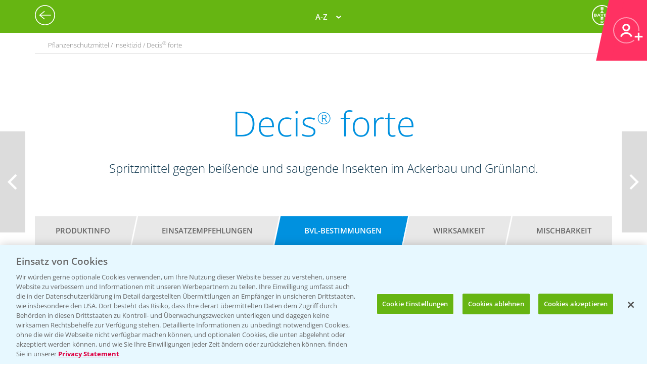

--- FILE ---
content_type: text/html; charset=utf-8
request_url: https://agrar.bayer.de/Pflanzenschutz/Pflanzenschutzmittel/Decis%20forte/Bestimmungen?r=OTllYjc3OWMtYjU1Mi00MjA1LTk0YTQtMGM2YzgxNTQyMDk0
body_size: 49384
content:


<html lang="de-DE">
<head>
    

<title>BVL-Bestimmungen | Bayer CropScience Deutschland GmbH</title>

<meta name="DESCRIPTION" content="" />
<meta name="KEYWORDS" content="" />
<meta name="publisher" content="Bayer CropScience Deutschland GmbH" />
<meta name="title" content="BVL-Bestimmungen | Bayer CropScience Deutschland GmbH" />
<meta name="author" content="Bayer CropScience Deutschland GmbH" />
<meta name="copyright" content="Bayer CropScience Deutschland GmbH, Monheim, Deutschland, Germany" />
<meta name="abstract" content="Bayer Agrar Deutschland Homepage: Pflanzenschutz, Produkte und News, Pflanzenschutzmittel" />
<meta name="page-topic" content="Bayer Agrar Deutschland , Pflanzenschutzmittel, Pflanzenschutz, Produkte, News, Einsatzempfehlung, Schädlinge, Unkräuter, Ungräser" />

        <!--Start SmartBanner configuration -->
        <meta name="smartbanner:title" content="Agrar Wetter">
        <meta name="smartbanner:author" content="Bayer CropScience Deutschland GmbH">
        <meta name="smartbanner:price" content="Kostenlos">
        <meta name="smartbanner:price-suffix-google" content=" bei Google Play">
        <meta name="smartbanner:price-suffix-apple" content=" im App Store">
        <meta name="smartbanner:icon-google" content="/Images/Agrar_Wetter_Icon_192.png">
        <meta name="smartbanner:icon-apple" content="/Images/Agrar_Wetter_Icon_192.png">
        <meta name="smartbanner:button" content="&Ouml;ffnen">
        <meta name="smartbanner:button-url-google" content="https://play.google.com/store/apps/details?id=de.bayercropscience">
        <meta name="smartbanner:button-url-apple" content="https://apps.apple.com/de/app/agrar-wetter/id373041892">
        <meta name="smartbanner:enabled-platforms" content="android,ios">
        <meta name="smartbanner:close-label" content="Schlie&szlig;en">
        <!--End SmartBanner configuration -->
        <link rel="stylesheet" href="/Content/smartbanner.min.css?v=1" />
        <script src="/Scripts/smartbanner.min.js?v=1"></script>
<meta property="og:site_name" content="Bayer CropScience Deutschland GmbH" />
<meta property="og:url" content="https://agrar.bayer.de/Pflanzenschutz/Pflanzenschutzmittel/Decis%20forte/Bestimmungen">
<meta property="og:title" content="BVL-Bestimmungen | Bayer CropScience Deutschland GmbH" />
<meta property="og:description" content="" />
<meta property="og:image" content="" />
<meta property="og:type" content="website" />

<meta name="twitter:card" content="summary_large_image" />
<meta name="twitter:title" content="BVL-Bestimmungen | Bayer CropScience Deutschland GmbH" />
<meta name="twitter:description" content="" />
<meta name="twitter:image" content="" />


<meta name="ROBOTS" content="INDEX,FOLLOW" />
<meta name="distribution" content="global" />
<meta name="language" content="de" />
<meta name="audience" content="Alle" />
<meta name="page-type" content="Pflanzenschutz, Produkte, News" />
<meta name="revisit-after" content="1 days" />
<meta http-equiv="content-type" content="text/html; charset=UTF-8">
<meta http-equiv="X-UA-Compatible" content="IE=edge">
<meta name="viewport" content="width=device-width,initial-scale=1.0,minimum-scale=1.0">

<link href="/bundles/BCSD/agrar_bayer_de/maincss?v=bEXZ47idIuJsB2Dic-osy6ZwmaUVZN3thPTkJl2-7NI1" rel="stylesheet"/>


<script>
    var langCode = 'de';
    var wwSite = 'AgrarBayerDe';
    var referrerId = 'OTllYjc3OWMtYjU1Mi00MjA1LTk0YTQtMGM2YzgxNTQyMDk0';
</script>
<script src="/bundles/BCSD/agrar_bayer_de/mainjs?v=BpmjtkXV0Bg_PbVZTMrCnZY2VZ142tWPyPBoKZqoOqw1"></script>


<link rel="apple-touch-icon" href="/-/media/BCS/Resources/touch-icons/bcs_128px.png" />
<link rel="apple-touch-icon-precomposed" sizes="128x128" href="/-/media/BCS/Resources/touch-icons/bcs_128px.png">
<link rel="shortcut icon" sizes="70x70" href="/-/media/BCS/Resources/touch-icons/bcs_70px.png">
<link rel="shortcut icon" sizes="128x128" href="/-/media/BCS/Resources/touch-icons/bcs_128px.png">
<link rel="shortcut icon" sizes="150x150" href="/-/media/BCS/Resources/touch-icons/bcs_150px.png">
<link rel="shortcut icon" sizes="310x310" href="/-/media/BCS/Resources/touch-icons/bcs_310px.png">

<meta name="msapplication-TileImage" content="/-/media/BCS/Resources/touch-icons/bcs_310px.png" />
<meta name="msapplication-square70x70logo" content="/-/media/BCS/Resources/touch-icons/bcs_70px.png" />
<meta name="msapplication-square150x150logo" content="/-/media/BCS/Resources/touch-icons/bcs_150px.png" />
<meta name="msapplication-square310x310logo" content="/-/media/BCS/Resources/touch-icons/bcs_310px.png" />

<!-- OneTrust Cookies Consent Notice start -->
    <script src="https://cdn.cookielaw.org/scripttemplates/otSDKStub.js" data-language="de" type="text/javascript" charset="UTF-8" data-domain-script="c3767701-58eb-46e8-ac02-507754e17729"></script>

<script type="text/javascript">
    function OptanonWrapper() { }
</script>
<!-- OneTrust Cookies Consent Notice end -->
<!-- Define event tracking function (_trackAnalytics)-->
<script type="text/javascript">window._trackAnalytics = function () { };</script>
<!-- Define Data Layer (digitalData) -->
<script type="text/javascript">
    window.digitalData = {/* Global Variables
*/};</script>
<!-- Call Adobe Launch Tag -->
<script src="https://assets.adobedtm.com/1dd6f8588eb5/9835170a4eb9/launch-EN53c70632546d47b69b072f38f5ebf5be.min.js"></script>
    <script src="/Scripts/BCSD/agrar_bayer_de/Cookies/gad.js"></script>
    <script type="text/javascript" src="https://platform-api.sharethis.com/js/sharethis.js#property=67fe301d6eb4310012fddf65&product=inline-share-buttons" async="async"></script>



</head>
<body class="">
    <div class="c__rail">
        <div id="railContent" class="c__rail-main-content">
            <div id="productList" class="modal product-list-wrapper">
    <div class="modal-header"><span class="modal-close"></span></div>
    <ul class="product-list">
            <li>
                <h4>A</h4>
                <ul>
                        <li><a class="he top track-link" href="/Produkte/ProductRedirect?ProductId=456&amp;r=OTllYjc3OWMtYjU1Mi00MjA1LTk0YTQtMGM2YzgxNTQyMDk0" data-type="SupportNavi" data-name="Produkte" data-action="Adengo®">Adengo<span class="super-text">®</span></a></li>
                        <li><a class="fu top track-link" href="/Produkte/ProductRedirect?ProductId=395&amp;r=OTllYjc3OWMtYjU1Mi00MjA1LTk0YTQtMGM2YzgxNTQyMDk0" data-type="SupportNavi" data-name="Produkte" data-action="Aliette® WG">Aliette<span class="super-text">®</span> WG</a></li>
                        <li><a class="dü track-link" href="/Produkte/ProductRedirect?ProductId=840&amp;r=OTllYjc3OWMtYjU1Mi00MjA1LTk0YTQtMGM2YzgxNTQyMDk0" data-type="SupportNavi" data-name="Produkte" data-action="AMBITION® AKTIVATOR">AMBITION<span class="super-text">®</span> AKTIVATOR</a></li>
                        <li><a class="fu top track-link" href="/Produkte/ProductRedirect?ProductId=688&amp;r=OTllYjc3OWMtYjU1Mi00MjA1LTk0YTQtMGM2YzgxNTQyMDk0" data-type="SupportNavi" data-name="Produkte" data-action="Ascra® Xpro">Ascra<span class="super-text">®</span> Xpro</a></li>
                        <li><a class="he track-link" href="/Produkte/ProductRedirect?ProductId=600&amp;r=OTllYjc3OWMtYjU1Mi00MjA1LTk0YTQtMGM2YzgxNTQyMDk0" data-type="SupportNavi" data-name="Produkte" data-action="Aspect®">Aspect<span class="super-text">®</span></a></li>
                        <li><a class="he top track-link" href="/Produkte/ProductRedirect?ProductId=682&amp;r=OTllYjc3OWMtYjU1Mi00MjA1LTk0YTQtMGM2YzgxNTQyMDk0" data-type="SupportNavi" data-name="Produkte" data-action="Atlantis® Flex">Atlantis<span class="super-text">®</span> Flex</a></li>
                        <li><a class="he top track-link" href="/Produkte/ProductRedirect?ProductId=732&amp;r=OTllYjc3OWMtYjU1Mi00MjA1LTk0YTQtMGM2YzgxNTQyMDk0" data-type="SupportNavi" data-name="Produkte" data-action="Atlantis® Flex Pack (Atlantis® Flex + Biopower®)">Atlantis<span class="super-text">®</span> Flex Pack (Atlantis<span class="super-text">®</span> Flex + Biopower<span class="super-text">®</span>)</a></li>
                        <li><a class="he track-link" href="/Produkte/ProductRedirect?ProductId=399&amp;r=OTllYjc3OWMtYjU1Mi00MjA1LTk0YTQtMGM2YzgxNTQyMDk0" data-type="SupportNavi" data-name="Produkte" data-action="Atlantis® OD">Atlantis<span class="super-text">®</span> OD</a></li>
                        <li><a class="he track-link" href="/Produkte/ProductRedirect?ProductId=400&amp;r=OTllYjc3OWMtYjU1Mi00MjA1LTk0YTQtMGM2YzgxNTQyMDk0" data-type="SupportNavi" data-name="Produkte" data-action="Attribut®">Attribut<span class="super-text">®</span></a></li>
                        <li><a class="he track-link" href="/Produkte/ProductRedirect?ProductId=857&amp;r=OTllYjc3OWMtYjU1Mi00MjA1LTk0YTQtMGM2YzgxNTQyMDk0" data-type="SupportNavi" data-name="Produkte" data-action="Auxo® Plus">Auxo<span class="super-text">®</span> Plus</a></li>
                        <li><a class="he track-link" href="/Produkte/ProductRedirect?ProductId=861&amp;r=OTllYjc3OWMtYjU1Mi00MjA1LTk0YTQtMGM2YzgxNTQyMDk0" data-type="SupportNavi" data-name="Produkte" data-action="Auxo® Plus Pack (Auxo® Plus + Mero®)">Auxo<span class="super-text">®</span> Plus Pack (Auxo<span class="super-text">®</span> Plus + Mero<span class="super-text">®</span>)</a></li>
                </ul>
            </li>
            <li>
                <h4>B</h4>
                <ul>
                        <li><a class="he top track-link" href="/Produkte/ProductRedirect?ProductId=403&amp;r=OTllYjc3OWMtYjU1Mi00MjA1LTk0YTQtMGM2YzgxNTQyMDk0" data-type="SupportNavi" data-name="Produkte" data-action="Bandur®">Bandur<span class="super-text">®</span></a></li>
                        <li><a class="be track-link" href="/Produkte/ProductRedirect?ProductId=875&amp;r=OTllYjc3OWMtYjU1Mi00MjA1LTk0YTQtMGM2YzgxNTQyMDk0" data-type="SupportNavi" data-name="Produkte" data-action="Bariton®">Bariton<span class="super-text">®</span></a></li>
                        <li><a class="he track-link" href="/Produkte/ProductRedirect?ProductId=769&amp;r=OTllYjc3OWMtYjU1Mi00MjA1LTk0YTQtMGM2YzgxNTQyMDk0" data-type="SupportNavi" data-name="Produkte" data-action="Betanal® Tandem®">Betanal<span class="super-text">®</span> Tandem<span class="super-text">®</span></a></li>
                        <li><a class="he top track-link" href="/Produkte/ProductRedirect?ProductId=771&amp;r=OTllYjc3OWMtYjU1Mi00MjA1LTk0YTQtMGM2YzgxNTQyMDk0" data-type="SupportNavi" data-name="Produkte" data-action="Betanal® Tandem® Pack (Betanal® Tandem® + Mero®)">Betanal<span class="super-text">®</span> Tandem<span class="super-text">®</span> Pack (Betanal<span class="super-text">®</span> Tandem<span class="super-text">®</span> + Mero<span class="super-text">®</span>)</a></li>
                        <li><a class="he track-link" href="/Produkte/ProductRedirect?ProductId=604&amp;r=OTllYjc3OWMtYjU1Mi00MjA1LTk0YTQtMGM2YzgxNTQyMDk0" data-type="SupportNavi" data-name="Produkte" data-action="Biopower®">Biopower<span class="super-text">®</span></a></li>
                </ul>
            </li>
            <li>
                <h4>C</h4>
                <ul>
                        <li><a class="he track-link" href="/Produkte/ProductRedirect?ProductId=411&amp;r=OTllYjc3OWMtYjU1Mi00MjA1LTk0YTQtMGM2YzgxNTQyMDk0" data-type="SupportNavi" data-name="Produkte" data-action="Cadou® SC">Cadou<span class="super-text">®</span> SC</a></li>
                        <li><a class="fu track-link" href="/Produkte/ProductRedirect?ProductId=843&amp;r=OTllYjc3OWMtYjU1Mi00MjA1LTk0YTQtMGM2YzgxNTQyMDk0" data-type="SupportNavi" data-name="Produkte" data-action="Cayunis®">Cayunis<span class="super-text">®</span></a></li>
                        <li><a class="fu track-link" href="/Produkte/ProductRedirect?ProductId=873&amp;r=OTllYjc3OWMtYjU1Mi00MjA1LTk0YTQtMGM2YzgxNTQyMDk0" data-type="SupportNavi" data-name="Produkte" data-action="Cayunis® Duo (Cayunis® + Jessico® One)">Cayunis<span class="super-text">®</span> Duo (Cayunis<span class="super-text">®</span> + Jessico<span class="super-text">®</span> One)</a></li>
                        <li><a class="wa top track-link" href="/Produkte/ProductRedirect?ProductId=414&amp;r=OTllYjc3OWMtYjU1Mi00MjA1LTk0YTQtMGM2YzgxNTQyMDk0" data-type="SupportNavi" data-name="Produkte" data-action="CCC 720®">CCC 720<span class="super-text">®</span></a></li>
                        <li><a class="fu track-link" href="/Produkte/ProductRedirect?ProductId=846&amp;r=OTllYjc3OWMtYjU1Mi00MjA1LTk0YTQtMGM2YzgxNTQyMDk0" data-type="SupportNavi" data-name="Produkte" data-action="Cello® Forte">Cello<span class="super-text">®</span> Forte</a></li>
                        <li><a class="wa top track-link" href="/Produkte/ProductRedirect?ProductId=598&amp;r=OTllYjc3OWMtYjU1Mi00MjA1LTk0YTQtMGM2YzgxNTQyMDk0" data-type="SupportNavi" data-name="Produkte" data-action="Cerone® 660">Cerone<span class="super-text">®</span> 660</a></li>
                        <li><a class="he track-link" href="/Produkte/ProductRedirect?ProductId=872&amp;r=OTllYjc3OWMtYjU1Mi00MjA1LTk0YTQtMGM2YzgxNTQyMDk0" data-type="SupportNavi" data-name="Produkte" data-action="COFENO®">COFENO<span class="super-text">®</span></a></li>
                </ul>
            </li>
            <li>
                <h4>D</h4>
                <ul>
                        <li><a class="in track-link" href="/Produkte/ProductRedirect?ProductId=618&amp;r=OTllYjc3OWMtYjU1Mi00MjA1LTk0YTQtMGM2YzgxNTQyMDk0" data-type="SupportNavi" data-name="Produkte" data-action="Decis® forte">Decis<span class="super-text">®</span> forte</a></li>
                        <li><a class="fu track-link" href="/Produkte/ProductRedirect?ProductId=782&amp;r=OTllYjc3OWMtYjU1Mi00MjA1LTk0YTQtMGM2YzgxNTQyMDk0" data-type="SupportNavi" data-name="Produkte" data-action="Delaro® Forte">Delaro<span class="super-text">®</span> Forte</a></li>
                        <li><a class="he track-link" href="/Produkte/ProductRedirect?ProductId=807&amp;r=OTllYjc3OWMtYjU1Mi00MjA1LTk0YTQtMGM2YzgxNTQyMDk0" data-type="SupportNavi" data-name="Produkte" data-action="Delion®">Delion<span class="super-text">®</span></a></li>
                        <li><a class="sg top track-link" href="/Produkte/ProductRedirect?SeedId=150&amp;r=OTllYjc3OWMtYjU1Mi00MjA1LTk0YTQtMGM2YzgxNTQyMDk0" data-type="SupportNavi" data-name="Produkte" data-action="DK Exantra">DK Exantra</a></li>
                        <li><a class="sg track-link" href="/Produkte/ProductRedirect?SeedId=106&amp;r=OTllYjc3OWMtYjU1Mi00MjA1LTk0YTQtMGM2YzgxNTQyMDk0" data-type="SupportNavi" data-name="Produkte" data-action="DK Exaura">DK Exaura</a></li>
                        <li><a class="sg top track-link" href="/Produkte/ProductRedirect?SeedId=81&amp;r=OTllYjc3OWMtYjU1Mi00MjA1LTk0YTQtMGM2YzgxNTQyMDk0" data-type="SupportNavi" data-name="Produkte" data-action="DK Exbury">DK Exbury</a></li>
                        <li><a class="sg top track-link" href="/Produkte/ProductRedirect?SeedId=14&amp;r=OTllYjc3OWMtYjU1Mi00MjA1LTk0YTQtMGM2YzgxNTQyMDk0" data-type="SupportNavi" data-name="Produkte" data-action="DK Excited">DK Excited</a></li>
                        <li><a class="sg top track-link" href="/Produkte/ProductRedirect?SeedId=83&amp;r=OTllYjc3OWMtYjU1Mi00MjA1LTk0YTQtMGM2YzgxNTQyMDk0" data-type="SupportNavi" data-name="Produkte" data-action="DK Expose">DK Expose</a></li>
                        <li><a class="sg track-link" href="/Produkte/ProductRedirect?SeedId=85&amp;r=OTllYjc3OWMtYjU1Mi00MjA1LTk0YTQtMGM2YzgxNTQyMDk0" data-type="SupportNavi" data-name="Produkte" data-action="DK Immortal CL">DK Immortal CL</a></li>
                        <li><a class="sg track-link" href="/Produkte/ProductRedirect?SeedId=145&amp;r=OTllYjc3OWMtYjU1Mi00MjA1LTk0YTQtMGM2YzgxNTQyMDk0" data-type="SupportNavi" data-name="Produkte" data-action="DK Plener">DK Plener</a></li>
                        <li><a class="sg track-link" href="/Produkte/ProductRedirect?SeedId=24&amp;r=OTllYjc3OWMtYjU1Mi00MjA1LTk0YTQtMGM2YzgxNTQyMDk0" data-type="SupportNavi" data-name="Produkte" data-action="DKC 2788">DKC 2788</a></li>
                        <li><a class="sg track-link" href="/Produkte/ProductRedirect?SeedId=146&amp;r=OTllYjc3OWMtYjU1Mi00MjA1LTk0YTQtMGM2YzgxNTQyMDk0" data-type="SupportNavi" data-name="Produkte" data-action="DKC 2956">DKC 2956</a></li>
                        <li><a class="sg track-link" href="/Produkte/ProductRedirect?SeedId=25&amp;r=OTllYjc3OWMtYjU1Mi00MjA1LTk0YTQtMGM2YzgxNTQyMDk0" data-type="SupportNavi" data-name="Produkte" data-action="DKC 2972">DKC 2972</a></li>
                        <li><a class="sg top track-link" href="/Produkte/ProductRedirect?SeedId=27&amp;r=OTllYjc3OWMtYjU1Mi00MjA1LTk0YTQtMGM2YzgxNTQyMDk0" data-type="SupportNavi" data-name="Produkte" data-action="DKC 2990">DKC 2990</a></li>
                        <li><a class="sg track-link" href="/Produkte/ProductRedirect?SeedId=109&amp;r=OTllYjc3OWMtYjU1Mi00MjA1LTk0YTQtMGM2YzgxNTQyMDk0" data-type="SupportNavi" data-name="Produkte" data-action="DKC 3012">DKC 3012</a></li>
                        <li><a class="sg track-link" href="/Produkte/ProductRedirect?SeedId=147&amp;r=OTllYjc3OWMtYjU1Mi00MjA1LTk0YTQtMGM2YzgxNTQyMDk0" data-type="SupportNavi" data-name="Produkte" data-action="DKC 3059">DKC 3059</a></li>
                        <li><a class="sg top track-link" href="/Produkte/ProductRedirect?SeedId=110&amp;r=OTllYjc3OWMtYjU1Mi00MjA1LTk0YTQtMGM2YzgxNTQyMDk0" data-type="SupportNavi" data-name="Produkte" data-action="DKC 3117">DKC 3117</a></li>
                        <li><a class="sg top track-link" href="/Produkte/ProductRedirect?SeedId=130&amp;r=OTllYjc3OWMtYjU1Mi00MjA1LTk0YTQtMGM2YzgxNTQyMDk0" data-type="SupportNavi" data-name="Produkte" data-action="DKC 3144">DKC 3144</a></li>
                        <li><a class="sg track-link" href="/Produkte/ProductRedirect?SeedId=140&amp;r=OTllYjc3OWMtYjU1Mi00MjA1LTk0YTQtMGM2YzgxNTQyMDk0" data-type="SupportNavi" data-name="Produkte" data-action="DKC 3148">DKC 3148</a></li>
                        <li><a class="sg track-link" href="/Produkte/ProductRedirect?SeedId=139&amp;r=OTllYjc3OWMtYjU1Mi00MjA1LTk0YTQtMGM2YzgxNTQyMDk0" data-type="SupportNavi" data-name="Produkte" data-action="DKC 3149">DKC 3149</a></li>
                        <li><a class="sg top track-link" href="/Produkte/ProductRedirect?SeedId=69&amp;r=OTllYjc3OWMtYjU1Mi00MjA1LTk0YTQtMGM2YzgxNTQyMDk0" data-type="SupportNavi" data-name="Produkte" data-action="DKC 3201">DKC 3201</a></li>
                        <li><a class="sg track-link" href="/Produkte/ProductRedirect?SeedId=70&amp;r=OTllYjc3OWMtYjU1Mi00MjA1LTk0YTQtMGM2YzgxNTQyMDk0" data-type="SupportNavi" data-name="Produkte" data-action="DKC 3218">DKC 3218</a></li>
                        <li><a class="sg track-link" href="/Produkte/ProductRedirect?SeedId=111&amp;r=OTllYjc3OWMtYjU1Mi00MjA1LTk0YTQtMGM2YzgxNTQyMDk0" data-type="SupportNavi" data-name="Produkte" data-action="DKC 3305">DKC 3305</a></li>
                        <li><a class="sg top track-link" href="/Produkte/ProductRedirect?SeedId=120&amp;r=OTllYjc3OWMtYjU1Mi00MjA1LTk0YTQtMGM2YzgxNTQyMDk0" data-type="SupportNavi" data-name="Produkte" data-action="DKC 3323">DKC 3323</a></li>
                        <li><a class="sg top track-link" href="/Produkte/ProductRedirect?SeedId=122&amp;r=OTllYjc3OWMtYjU1Mi00MjA1LTk0YTQtMGM2YzgxNTQyMDk0" data-type="SupportNavi" data-name="Produkte" data-action="DKC 3327">DKC 3327</a></li>
                        <li><a class="sg track-link" href="/Produkte/ProductRedirect?SeedId=141&amp;r=OTllYjc3OWMtYjU1Mi00MjA1LTk0YTQtMGM2YzgxNTQyMDk0" data-type="SupportNavi" data-name="Produkte" data-action="DKC 3342">DKC 3342</a></li>
                        <li><a class="sg top track-link" href="/Produkte/ProductRedirect?SeedId=131&amp;r=OTllYjc3OWMtYjU1Mi00MjA1LTk0YTQtMGM2YzgxNTQyMDk0" data-type="SupportNavi" data-name="Produkte" data-action="DKC 3346">DKC 3346</a></li>
                        <li><a class="sg track-link" href="/Produkte/ProductRedirect?SeedId=35&amp;r=OTllYjc3OWMtYjU1Mi00MjA1LTk0YTQtMGM2YzgxNTQyMDk0" data-type="SupportNavi" data-name="Produkte" data-action="DKC 3350">DKC 3350</a></li>
                        <li><a class="sg track-link" href="/Produkte/ProductRedirect?SeedId=148&amp;r=OTllYjc3OWMtYjU1Mi00MjA1LTk0YTQtMGM2YzgxNTQyMDk0" data-type="SupportNavi" data-name="Produkte" data-action="DKC 3357">DKC 3357</a></li>
                        <li><a class="sg track-link" href="/Produkte/ProductRedirect?SeedId=93&amp;r=OTllYjc3OWMtYjU1Mi00MjA1LTk0YTQtMGM2YzgxNTQyMDk0" data-type="SupportNavi" data-name="Produkte" data-action="DKC 3400">DKC 3400</a></li>
                        <li><a class="sg top track-link" href="/Produkte/ProductRedirect?SeedId=95&amp;r=OTllYjc3OWMtYjU1Mi00MjA1LTk0YTQtMGM2YzgxNTQyMDk0" data-type="SupportNavi" data-name="Produkte" data-action="DKC 3414">DKC 3414</a></li>
                        <li><a class="sg top track-link" href="/Produkte/ProductRedirect?SeedId=96&amp;r=OTllYjc3OWMtYjU1Mi00MjA1LTk0YTQtMGM2YzgxNTQyMDk0" data-type="SupportNavi" data-name="Produkte" data-action="DKC 3418">DKC 3418</a></li>
                        <li><a class="sg top track-link" href="/Produkte/ProductRedirect?SeedId=97&amp;r=OTllYjc3OWMtYjU1Mi00MjA1LTk0YTQtMGM2YzgxNTQyMDk0" data-type="SupportNavi" data-name="Produkte" data-action="DKC 3419">DKC 3419</a></li>
                        <li><a class="sg track-link" href="/Produkte/ProductRedirect?SeedId=119&amp;r=OTllYjc3OWMtYjU1Mi00MjA1LTk0YTQtMGM2YzgxNTQyMDk0" data-type="SupportNavi" data-name="Produkte" data-action="DKC 3434">DKC 3434</a></li>
                        <li><a class="sg top track-link" href="/Produkte/ProductRedirect?SeedId=112&amp;r=OTllYjc3OWMtYjU1Mi00MjA1LTk0YTQtMGM2YzgxNTQyMDk0" data-type="SupportNavi" data-name="Produkte" data-action="DKC 3438">DKC 3438</a></li>
                        <li><a class="sg track-link" href="/Produkte/ProductRedirect?SeedId=155&amp;r=OTllYjc3OWMtYjU1Mi00MjA1LTk0YTQtMGM2YzgxNTQyMDk0" data-type="SupportNavi" data-name="Produkte" data-action="DKC 3442">DKC 3442</a></li>
                        <li><a class="sg track-link" href="/Produkte/ProductRedirect?SeedId=142&amp;r=OTllYjc3OWMtYjU1Mi00MjA1LTk0YTQtMGM2YzgxNTQyMDk0" data-type="SupportNavi" data-name="Produkte" data-action="DKC 3443">DKC 3443</a></li>
                        <li><a class="sg track-link" href="/Produkte/ProductRedirect?SeedId=4&amp;r=OTllYjc3OWMtYjU1Mi00MjA1LTk0YTQtMGM2YzgxNTQyMDk0" data-type="SupportNavi" data-name="Produkte" data-action="DKC 3450">DKC 3450</a></li>
                        <li><a class="sg track-link" href="/Produkte/ProductRedirect?SeedId=151&amp;r=OTllYjc3OWMtYjU1Mi00MjA1LTk0YTQtMGM2YzgxNTQyMDk0" data-type="SupportNavi" data-name="Produkte" data-action="DKC 3464">DKC 3464</a></li>
                        <li><a class="sg track-link" href="/Produkte/ProductRedirect?SeedId=149&amp;r=OTllYjc3OWMtYjU1Mi00MjA1LTk0YTQtMGM2YzgxNTQyMDk0" data-type="SupportNavi" data-name="Produkte" data-action="DKC 3467">DKC 3467</a></li>
                        <li><a class="sg track-link" href="/Produkte/ProductRedirect?SeedId=98&amp;r=OTllYjc3OWMtYjU1Mi00MjA1LTk0YTQtMGM2YzgxNTQyMDk0" data-type="SupportNavi" data-name="Produkte" data-action="DKC 3513">DKC 3513</a></li>
                        <li><a class="sg track-link" href="/Produkte/ProductRedirect?SeedId=125&amp;r=OTllYjc3OWMtYjU1Mi00MjA1LTk0YTQtMGM2YzgxNTQyMDk0" data-type="SupportNavi" data-name="Produkte" data-action="DKC 3539">DKC 3539</a></li>
                        <li><a class="sg track-link" href="/Produkte/ProductRedirect?SeedId=41&amp;r=OTllYjc3OWMtYjU1Mi00MjA1LTk0YTQtMGM2YzgxNTQyMDk0" data-type="SupportNavi" data-name="Produkte" data-action="DKC 3575">DKC 3575</a></li>
                        <li><a class="sg track-link" href="/Produkte/ProductRedirect?SeedId=152&amp;r=OTllYjc3OWMtYjU1Mi00MjA1LTk0YTQtMGM2YzgxNTQyMDk0" data-type="SupportNavi" data-name="Produkte" data-action="DKC 3653">DKC 3653</a></li>
                        <li><a class="sg track-link" href="/Produkte/ProductRedirect?SeedId=115&amp;r=OTllYjc3OWMtYjU1Mi00MjA1LTk0YTQtMGM2YzgxNTQyMDk0" data-type="SupportNavi" data-name="Produkte" data-action="DKC 3710">DKC 3710</a></li>
                        <li><a class="sg top track-link" href="/Produkte/ProductRedirect?SeedId=123&amp;r=OTllYjc3OWMtYjU1Mi00MjA1LTk0YTQtMGM2YzgxNTQyMDk0" data-type="SupportNavi" data-name="Produkte" data-action="DKC 3719">DKC 3719</a></li>
                        <li><a class="sg track-link" href="/Produkte/ProductRedirect?SeedId=156&amp;r=OTllYjc3OWMtYjU1Mi00MjA1LTk0YTQtMGM2YzgxNTQyMDk0" data-type="SupportNavi" data-name="Produkte" data-action="DKC 3747">DKC 3747</a></li>
                        <li><a class="sg track-link" href="/Produkte/ProductRedirect?SeedId=153&amp;r=OTllYjc3OWMtYjU1Mi00MjA1LTk0YTQtMGM2YzgxNTQyMDk0" data-type="SupportNavi" data-name="Produkte" data-action="DKC 3850">DKC 3850</a></li>
                        <li><a class="sg track-link" href="/Produkte/ProductRedirect?SeedId=56&amp;r=OTllYjc3OWMtYjU1Mi00MjA1LTk0YTQtMGM2YzgxNTQyMDk0" data-type="SupportNavi" data-name="Produkte" data-action="DKC 3888">DKC 3888</a></li>
                        <li><a class="sg track-link" href="/Produkte/ProductRedirect?SeedId=124&amp;r=OTllYjc3OWMtYjU1Mi00MjA1LTk0YTQtMGM2YzgxNTQyMDk0" data-type="SupportNavi" data-name="Produkte" data-action="DKC 3924">DKC 3924</a></li>
                        <li><a class="sg track-link" href="/Produkte/ProductRedirect?SeedId=132&amp;r=OTllYjc3OWMtYjU1Mi00MjA1LTk0YTQtMGM2YzgxNTQyMDk0" data-type="SupportNavi" data-name="Produkte" data-action="DKC 3937">DKC 3937</a></li>
                        <li><a class="sg track-link" href="/Produkte/ProductRedirect?SeedId=47&amp;r=OTllYjc3OWMtYjU1Mi00MjA1LTk0YTQtMGM2YzgxNTQyMDk0" data-type="SupportNavi" data-name="Produkte" data-action="DKC 3990">DKC 3990</a></li>
                        <li><a class="sg track-link" href="/Produkte/ProductRedirect?SeedId=133&amp;r=OTllYjc3OWMtYjU1Mi00MjA1LTk0YTQtMGM2YzgxNTQyMDk0" data-type="SupportNavi" data-name="Produkte" data-action="DKC 4031">DKC 4031</a></li>
                        <li><a class="sg top track-link" href="/Produkte/ProductRedirect?SeedId=127&amp;r=OTllYjc3OWMtYjU1Mi00MjA1LTk0YTQtMGM2YzgxNTQyMDk0" data-type="SupportNavi" data-name="Produkte" data-action="DKC 4038">DKC 4038</a></li>
                        <li><a class="sg track-link" href="/Produkte/ProductRedirect?SeedId=134&amp;r=OTllYjc3OWMtYjU1Mi00MjA1LTk0YTQtMGM2YzgxNTQyMDk0" data-type="SupportNavi" data-name="Produkte" data-action="DKC 4042">DKC 4042</a></li>
                        <li><a class="sg track-link" href="/Produkte/ProductRedirect?SeedId=101&amp;r=OTllYjc3OWMtYjU1Mi00MjA1LTk0YTQtMGM2YzgxNTQyMDk0" data-type="SupportNavi" data-name="Produkte" data-action="DKC 4109">DKC 4109</a></li>
                        <li><a class="sg track-link" href="/Produkte/ProductRedirect?SeedId=80&amp;r=OTllYjc3OWMtYjU1Mi00MjA1LTk0YTQtMGM2YzgxNTQyMDk0" data-type="SupportNavi" data-name="Produkte" data-action="DKC 4162">DKC 4162</a></li>
                        <li><a class="sg track-link" href="/Produkte/ProductRedirect?SeedId=49&amp;r=OTllYjc3OWMtYjU1Mi00MjA1LTk0YTQtMGM2YzgxNTQyMDk0" data-type="SupportNavi" data-name="Produkte" data-action="DKC 4279">DKC 4279</a></li>
                        <li><a class="sg top track-link" href="/Produkte/ProductRedirect?SeedId=121&amp;r=OTllYjc3OWMtYjU1Mi00MjA1LTk0YTQtMGM2YzgxNTQyMDk0" data-type="SupportNavi" data-name="Produkte" data-action="DKC 4320">DKC 4320</a></li>
                        <li><a class="sg track-link" href="/Produkte/ProductRedirect?SeedId=128&amp;r=OTllYjc3OWMtYjU1Mi00MjA1LTk0YTQtMGM2YzgxNTQyMDk0" data-type="SupportNavi" data-name="Produkte" data-action="DKC 4416">DKC 4416</a></li>
                        <li><a class="sg track-link" href="/Produkte/ProductRedirect?SeedId=135&amp;r=OTllYjc3OWMtYjU1Mi00MjA1LTk0YTQtMGM2YzgxNTQyMDk0" data-type="SupportNavi" data-name="Produkte" data-action="DKC 4539">DKC 4539</a></li>
                        <li><a class="sg track-link" href="/Produkte/ProductRedirect?SeedId=136&amp;r=OTllYjc3OWMtYjU1Mi00MjA1LTk0YTQtMGM2YzgxNTQyMDk0" data-type="SupportNavi" data-name="Produkte" data-action="DKC 4540">DKC 4540</a></li>
                        <li><a class="sg track-link" href="/Produkte/ProductRedirect?SeedId=74&amp;r=OTllYjc3OWMtYjU1Mi00MjA1LTk0YTQtMGM2YzgxNTQyMDk0" data-type="SupportNavi" data-name="Produkte" data-action="DKC 4603">DKC 4603</a></li>
                        <li><a class="sg track-link" href="/Produkte/ProductRedirect?SeedId=102&amp;r=OTllYjc3OWMtYjU1Mi00MjA1LTk0YTQtMGM2YzgxNTQyMDk0" data-type="SupportNavi" data-name="Produkte" data-action="DKC 4611">DKC 4611</a></li>
                        <li><a class="sg track-link" href="/Produkte/ProductRedirect?SeedId=157&amp;r=OTllYjc3OWMtYjU1Mi00MjA1LTk0YTQtMGM2YzgxNTQyMDk0" data-type="SupportNavi" data-name="Produkte" data-action="DKC 4646">DKC 4646</a></li>
                        <li><a class="sg track-link" href="/Produkte/ProductRedirect?SeedId=103&amp;r=OTllYjc3OWMtYjU1Mi00MjA1LTk0YTQtMGM2YzgxNTQyMDk0" data-type="SupportNavi" data-name="Produkte" data-action="DKC 4712">DKC 4712</a></li>
                        <li><a class="sg track-link" href="/Produkte/ProductRedirect?SeedId=75&amp;r=OTllYjc3OWMtYjU1Mi00MjA1LTk0YTQtMGM2YzgxNTQyMDk0" data-type="SupportNavi" data-name="Produkte" data-action="DKC 4908">DKC 4908</a></li>
                        <li><a class="sg top track-link" href="/Produkte/ProductRedirect?SeedId=137&amp;r=OTllYjc3OWMtYjU1Mi00MjA1LTk0YTQtMGM2YzgxNTQyMDk0" data-type="SupportNavi" data-name="Produkte" data-action="DKC 5029">DKC 5029</a></li>
                        <li><a class="sg top track-link" href="/Produkte/ProductRedirect?SeedId=76&amp;r=OTllYjc3OWMtYjU1Mi00MjA1LTk0YTQtMGM2YzgxNTQyMDk0" data-type="SupportNavi" data-name="Produkte" data-action="DKC 5092">DKC 5092</a></li>
                        <li><a class="sg track-link" href="/Produkte/ProductRedirect?SeedId=114&amp;r=OTllYjc3OWMtYjU1Mi00MjA1LTk0YTQtMGM2YzgxNTQyMDk0" data-type="SupportNavi" data-name="Produkte" data-action="DKC 5110">DKC 5110</a></li>
                        <li><a class="sg track-link" href="/Produkte/ProductRedirect?SeedId=138&amp;r=OTllYjc3OWMtYjU1Mi00MjA1LTk0YTQtMGM2YzgxNTQyMDk0" data-type="SupportNavi" data-name="Produkte" data-action="DKC 5148">DKC 5148</a></li>
                        <li><a class="sg track-link" href="/Produkte/ProductRedirect?SeedId=104&amp;r=OTllYjc3OWMtYjU1Mi00MjA1LTk0YTQtMGM2YzgxNTQyMDk0" data-type="SupportNavi" data-name="Produkte" data-action="DKC 5206">DKC 5206</a></li>
                        <li><a class="sg track-link" href="/Produkte/ProductRedirect?SeedId=118&amp;r=OTllYjc3OWMtYjU1Mi00MjA1LTk0YTQtMGM2YzgxNTQyMDk0" data-type="SupportNavi" data-name="Produkte" data-action="DMH 591">DMH 591</a></li>
                        <li><a class="he track-link" href="/Produkte/ProductRedirect?ProductId=844&amp;r=OTllYjc3OWMtYjU1Mi00MjA1LTk0YTQtMGM2YzgxNTQyMDk0" data-type="SupportNavi" data-name="Produkte" data-action="Durano® MAX">Durano<span class="super-text">®</span> MAX</a></li>
                </ul>
            </li>
            <li>
                <h4>F</h4>
                <ul>
                        <li><a class="fu track-link" href="/Produkte/ProductRedirect?ProductId=463&amp;r=OTllYjc3OWMtYjU1Mi00MjA1LTk0YTQtMGM2YzgxNTQyMDk0" data-type="SupportNavi" data-name="Produkte" data-action="Fandango®">Fandango<span class="super-text">®</span></a></li>
                        <li><a class="fu track-link" href="/Produkte/ProductRedirect?ProductId=422&amp;r=OTllYjc3OWMtYjU1Mi00MjA1LTk0YTQtMGM2YzgxNTQyMDk0" data-type="SupportNavi" data-name="Produkte" data-action="Flint®">Flint<span class="super-text">®</span></a></li>
                        <li><a class="in track-link" href="/Produkte/ProductRedirect?ProductId=757&amp;r=OTllYjc3OWMtYjU1Mi00MjA1LTk0YTQtMGM2YzgxNTQyMDk0" data-type="SupportNavi" data-name="Produkte" data-action="FLiPPER®">FLiPPER<span class="super-text">®</span></a></li>
                        <li><a class="he track-link" href="/Produkte/ProductRedirect?ProductId=866&amp;r=OTllYjc3OWMtYjU1Mi00MjA1LTk0YTQtMGM2YzgxNTQyMDk0" data-type="SupportNavi" data-name="Produkte" data-action="Fluva® 100">Fluva<span class="super-text">®</span> 100</a></li>
                        <li><a class="fu track-link" href="/Produkte/ProductRedirect?ProductId=423&amp;r=OTllYjc3OWMtYjU1Mi00MjA1LTk0YTQtMGM2YzgxNTQyMDk0" data-type="SupportNavi" data-name="Produkte" data-action="Folicur®">Folicur<span class="super-text">®</span></a></li>
                </ul>
            </li>
            <li>
                <h4>H</h4>
                <ul>
                        <li><a class="he track-link" href="/Produkte/ProductRedirect?ProductId=427&amp;r=OTllYjc3OWMtYjU1Mi00MjA1LTk0YTQtMGM2YzgxNTQyMDk0" data-type="SupportNavi" data-name="Produkte" data-action="Husar® OD">Husar<span class="super-text">®</span> OD</a></li>
                        <li><a class="he top track-link" href="/Produkte/ProductRedirect?ProductId=601&amp;r=OTllYjc3OWMtYjU1Mi00MjA1LTk0YTQtMGM2YzgxNTQyMDk0" data-type="SupportNavi" data-name="Produkte" data-action="Husar® Plus">Husar<span class="super-text">®</span> Plus</a></li>
                        <li><a class="he track-link" href="/Produkte/ProductRedirect?ProductId=654&amp;r=OTllYjc3OWMtYjU1Mi00MjA1LTk0YTQtMGM2YzgxNTQyMDk0" data-type="SupportNavi" data-name="Produkte" data-action="Husar® Plus Pack (Husar® Plus + Mero®)">Husar<span class="super-text">®</span> Plus Pack (Husar<span class="super-text">®</span> Plus + Mero<span class="super-text">®</span>)</a></li>
                </ul>
            </li>
            <li>
                <h4>I</h4>
                <ul>
                        <li><a class="he track-link" href="/Produkte/ProductRedirect?ProductId=758&amp;r=OTllYjc3OWMtYjU1Mi00MjA1LTk0YTQtMGM2YzgxNTQyMDk0" data-type="SupportNavi" data-name="Produkte" data-action="Incelo®">Incelo<span class="super-text">®</span></a></li>
                        <li><a class="he track-link" href="/Produkte/ProductRedirect?ProductId=799&amp;r=OTllYjc3OWMtYjU1Mi00MjA1LTk0YTQtMGM2YzgxNTQyMDk0" data-type="SupportNavi" data-name="Produkte" data-action="Incelo® Komplett (Incelo® + Biopower® und Husar® OD)">Incelo<span class="super-text">®</span> Komplett (Incelo<span class="super-text">®</span> + Biopower<span class="super-text">®</span> und Husar<span class="super-text">®</span> OD)</a></li>
                        <li><a class="fu top track-link" href="/Produkte/ProductRedirect?ProductId=428&amp;r=OTllYjc3OWMtYjU1Mi00MjA1LTk0YTQtMGM2YzgxNTQyMDk0" data-type="SupportNavi" data-name="Produkte" data-action="Infinito®">Infinito<span class="super-text">®</span></a></li>
                        <li><a class="he track-link" href="/Produkte/ProductRedirect?ProductId=826&amp;r=OTllYjc3OWMtYjU1Mi00MjA1LTk0YTQtMGM2YzgxNTQyMDk0" data-type="SupportNavi" data-name="Produkte" data-action="Inixio® Plus">Inixio<span class="super-text">®</span> Plus</a></li>
                        <li><a class="he top track-link" href="/Produkte/ProductRedirect?ProductId=793&amp;r=OTllYjc3OWMtYjU1Mi00MjA1LTk0YTQtMGM2YzgxNTQyMDk0" data-type="SupportNavi" data-name="Produkte" data-action="Inixio® Plus Pack (Inixio® Plus + Biopower®)">Inixio<span class="super-text">®</span> Plus Pack (Inixio<span class="super-text">®</span> Plus + Biopower<span class="super-text">®</span>)</a></li>
                        <li><a class="fu top track-link" href="/Produkte/ProductRedirect?ProductId=577&amp;r=OTllYjc3OWMtYjU1Mi00MjA1LTk0YTQtMGM2YzgxNTQyMDk0" data-type="SupportNavi" data-name="Produkte" data-action="Input® Classic">Input<span class="super-text">®</span> Classic</a></li>
                        <li><a class="fu top track-link" href="/Produkte/ProductRedirect?ProductId=734&amp;r=OTllYjc3OWMtYjU1Mi00MjA1LTk0YTQtMGM2YzgxNTQyMDk0" data-type="SupportNavi" data-name="Produkte" data-action="Input® Triple">Input<span class="super-text">®</span> Triple</a></li>
                        <li><a class="be track-link" href="/Produkte/ProductRedirect?ProductId=390&amp;r=OTllYjc3OWMtYjU1Mi00MjA1LTk0YTQtMGM2YzgxNTQyMDk0" data-type="SupportNavi" data-name="Produkte" data-action="Inteco®">Inteco<span class="super-text">®</span></a></li>
                        <li><a class="he track-link" href="/Produkte/ProductRedirect?ProductId=856&amp;r=OTllYjc3OWMtYjU1Mi00MjA1LTk0YTQtMGM2YzgxNTQyMDk0" data-type="SupportNavi" data-name="Produkte" data-action="Itineris® Kombi">Itineris<span class="super-text">®</span> Kombi</a></li>
                        <li><a class="he track-link" href="/Produkte/ProductRedirect?ProductId=860&amp;r=OTllYjc3OWMtYjU1Mi00MjA1LTk0YTQtMGM2YzgxNTQyMDk0" data-type="SupportNavi" data-name="Produkte" data-action="Itineris® Kombi Pack (Itineris® Kombi + Mero®)">Itineris<span class="super-text">®</span> Kombi Pack (Itineris<span class="super-text">®</span> Kombi + Mero<span class="super-text">®</span>)</a></li>
                </ul>
            </li>
            <li>
                <h4>J</h4>
                <ul>
                        <li><a class="fu track-link" href="/Produkte/ProductRedirect?ProductId=862&amp;r=OTllYjc3OWMtYjU1Mi00MjA1LTk0YTQtMGM2YzgxNTQyMDk0" data-type="SupportNavi" data-name="Produkte" data-action="Jessico® Duo Pack (Jessico® One + Silvron®)">Jessico<span class="super-text">®</span> Duo Pack (Jessico<span class="super-text">®</span> One + Silvron<span class="super-text">®</span>)</a></li>
                        <li><a class="fu track-link" href="/Produkte/ProductRedirect?ProductId=845&amp;r=OTllYjc3OWMtYjU1Mi00MjA1LTk0YTQtMGM2YzgxNTQyMDk0" data-type="SupportNavi" data-name="Produkte" data-action="Jessico® One">Jessico<span class="super-text">®</span> One</a></li>
                </ul>
            </li>
            <li>
                <h4>K</h4>
                <ul>
                        <li><a class="he track-link" href="/Produkte/ProductRedirect?ProductId=850&amp;r=OTllYjc3OWMtYjU1Mi00MjA1LTk0YTQtMGM2YzgxNTQyMDk0" data-type="SupportNavi" data-name="Produkte" data-action="Kalenkoa® Star">Kalenkoa<span class="super-text">®</span> Star</a></li>
                        <li><a class="he track-link" href="/Produkte/ProductRedirect?ProductId=863&amp;r=OTllYjc3OWMtYjU1Mi00MjA1LTk0YTQtMGM2YzgxNTQyMDk0" data-type="SupportNavi" data-name="Produkte" data-action="Kalenkoa® Star Pack (Kalenkoa® Star + Biopower®)">Kalenkoa<span class="super-text">®</span> Star Pack (Kalenkoa<span class="super-text">®</span> Star + Biopower<span class="super-text">®</span>)</a></li>
                </ul>
            </li>
            <li>
                <h4>L</h4>
                <ul>
                        <li><a class="he top track-link" href="/Produkte/ProductRedirect?ProductId=432&amp;r=OTllYjc3OWMtYjU1Mi00MjA1LTk0YTQtMGM2YzgxNTQyMDk0" data-type="SupportNavi" data-name="Produkte" data-action="Laudis®">Laudis<span class="super-text">®</span></a></li>
                        <li><a class="he track-link" href="/Produkte/ProductRedirect?ProductId=635&amp;r=OTllYjc3OWMtYjU1Mi00MjA1LTk0YTQtMGM2YzgxNTQyMDk0" data-type="SupportNavi" data-name="Produkte" data-action="Laudis® Aspect® Pack ">Laudis<span class="super-text">®</span> Aspect<span class="super-text">®</span> Pack</a></li>
                        <li><a class="he track-link" href="/Produkte/ProductRedirect?ProductId=809&amp;r=OTllYjc3OWMtYjU1Mi00MjA1LTk0YTQtMGM2YzgxNTQyMDk0" data-type="SupportNavi" data-name="Produkte" data-action="Laudis® Plus (Laudis® + Delion®)">Laudis<span class="super-text">®</span> Plus (Laudis<span class="super-text">®</span> + Delion<span class="super-text">®</span>)</a></li>
                        <li><a class="fu track-link" href="/Produkte/ProductRedirect?ProductId=713&amp;r=OTllYjc3OWMtYjU1Mi00MjA1LTk0YTQtMGM2YzgxNTQyMDk0" data-type="SupportNavi" data-name="Produkte" data-action="Luna® Care">Luna<span class="super-text">®</span> Care</a></li>
                        <li><a class="fu top track-link" href="/Produkte/ProductRedirect?ProductId=554&amp;r=OTllYjc3OWMtYjU1Mi00MjA1LTk0YTQtMGM2YzgxNTQyMDk0" data-type="SupportNavi" data-name="Produkte" data-action="Luna® Experience">Luna<span class="super-text">®</span> Experience</a></li>
                        <li><a class="fu top track-link" href="/Produkte/ProductRedirect?ProductId=706&amp;r=OTllYjc3OWMtYjU1Mi00MjA1LTk0YTQtMGM2YzgxNTQyMDk0" data-type="SupportNavi" data-name="Produkte" data-action="Luna® Max">Luna<span class="super-text">®</span> Max</a></li>
                        <li><a class="fu top track-link" href="/Produkte/ProductRedirect?ProductId=597&amp;r=OTllYjc3OWMtYjU1Mi00MjA1LTk0YTQtMGM2YzgxNTQyMDk0" data-type="SupportNavi" data-name="Produkte" data-action="Luna® Sensation">Luna<span class="super-text">®</span> Sensation</a></li>
                </ul>
            </li>
            <li>
                <h4>M</h4>
                <ul>
                        <li><a class="he top track-link" href="/Produkte/ProductRedirect?ProductId=556&amp;r=OTllYjc3OWMtYjU1Mi00MjA1LTk0YTQtMGM2YzgxNTQyMDk0" data-type="SupportNavi" data-name="Produkte" data-action="MaisTer® power">MaisTer<span class="super-text">®</span> power</a></li>
                        <li><a class="he track-link" href="/Produkte/ProductRedirect?ProductId=704&amp;r=OTllYjc3OWMtYjU1Mi00MjA1LTk0YTQtMGM2YzgxNTQyMDk0" data-type="SupportNavi" data-name="Produkte" data-action="MaisTer® power Aspect® Pack">MaisTer<span class="super-text">®</span> power Aspect<span class="super-text">®</span> Pack</a></li>
                        <li><a class="he top track-link" href="/Produkte/ProductRedirect?ProductId=867&amp;r=OTllYjc3OWMtYjU1Mi00MjA1LTk0YTQtMGM2YzgxNTQyMDk0" data-type="SupportNavi" data-name="Produkte" data-action="MaisTer® power Flexx (MaisTer® power + Merlin® Flexx)">MaisTer<span class="super-text">®</span> power Flexx (MaisTer<span class="super-text">®</span> power + Merlin<span class="super-text">®</span> Flexx)</a></li>
                        <li><a class="he top track-link" href="/Produkte/ProductRedirect?ProductId=772&amp;r=OTllYjc3OWMtYjU1Mi00MjA1LTk0YTQtMGM2YzgxNTQyMDk0" data-type="SupportNavi" data-name="Produkte" data-action="Mateno® Duo">Mateno<span class="super-text">®</span> Duo</a></li>
                        <li><a class="he top track-link" href="/Produkte/ProductRedirect?ProductId=780&amp;r=OTllYjc3OWMtYjU1Mi00MjA1LTk0YTQtMGM2YzgxNTQyMDk0" data-type="SupportNavi" data-name="Produkte" data-action="Mateno® Forte Set (Mateno® Duo + Cadou® SC)">Mateno<span class="super-text">®</span> Forte Set (Mateno<span class="super-text">®</span> Duo + Cadou<span class="super-text">®</span> SC)</a></li>
                        <li><a class="he top track-link" href="/Produkte/ProductRedirect?ProductId=874&amp;r=OTllYjc3OWMtYjU1Mi00MjA1LTk0YTQtMGM2YzgxNTQyMDk0" data-type="SupportNavi" data-name="Produkte" data-action="Mateno® Trio Set (Mateno® Duo + COFENO®)">Mateno<span class="super-text">®</span> Trio Set (Mateno<span class="super-text">®</span> Duo + COFENO<span class="super-text">®</span>)</a></li>
                        <li><a class="fu track-link" href="/Produkte/ProductRedirect?ProductId=434&amp;r=OTllYjc3OWMtYjU1Mi00MjA1LTk0YTQtMGM2YzgxNTQyMDk0" data-type="SupportNavi" data-name="Produkte" data-action="Melody® Combi">Melody<span class="super-text">®</span> Combi</a></li>
                        <li><a class="he top track-link" href="/Produkte/ProductRedirect?ProductId=841&amp;r=OTllYjc3OWMtYjU1Mi00MjA1LTk0YTQtMGM2YzgxNTQyMDk0" data-type="SupportNavi" data-name="Produkte" data-action="Merlin® Duo">Merlin<span class="super-text">®</span> Duo</a></li>
                        <li><a class="he top track-link" href="/Produkte/ProductRedirect?ProductId=868&amp;r=OTllYjc3OWMtYjU1Mi00MjA1LTk0YTQtMGM2YzgxNTQyMDk0" data-type="SupportNavi" data-name="Produkte" data-action="Merlin® Duo Pack (Merlin® Duo + Fluva® 100)">Merlin<span class="super-text">®</span> Duo Pack (Merlin<span class="super-text">®</span> Duo + Fluva<span class="super-text">®</span> 100)</a></li>
                        <li><a class="he track-link" href="/Produkte/ProductRedirect?ProductId=805&amp;r=OTllYjc3OWMtYjU1Mi00MjA1LTk0YTQtMGM2YzgxNTQyMDk0" data-type="SupportNavi" data-name="Produkte" data-action="Merlin® Flexx">Merlin<span class="super-text">®</span> Flexx</a></li>
                        <li><a class="he track-link" href="/Produkte/ProductRedirect?ProductId=393&amp;r=OTllYjc3OWMtYjU1Mi00MjA1LTk0YTQtMGM2YzgxNTQyMDk0" data-type="SupportNavi" data-name="Produkte" data-action="Mero®">Mero<span class="super-text">®</span></a></li>
                </ul>
            </li>
            <li>
                <h4>P</h4>
                <ul>
                        <li><a class="he track-link" href="/Produkte/ProductRedirect?ProductId=778&amp;r=OTllYjc3OWMtYjU1Mi00MjA1LTk0YTQtMGM2YzgxNTQyMDk0" data-type="SupportNavi" data-name="Produkte" data-action="Pacifica® Plus">Pacifica<span class="super-text">®</span> Plus</a></li>
                        <li><a class="he top track-link" href="/Produkte/ProductRedirect?ProductId=779&amp;r=OTllYjc3OWMtYjU1Mi00MjA1LTk0YTQtMGM2YzgxNTQyMDk0" data-type="SupportNavi" data-name="Produkte" data-action="Pacifica® Plus Pack (Pacifica® Plus + Biopower®)">Pacifica<span class="super-text">®</span> Plus Pack (Pacifica<span class="super-text">®</span> Plus + Biopower<span class="super-text">®</span>)</a></li>
                        <li><a class="fu track-link" href="/Produkte/ProductRedirect?ProductId=481&amp;r=OTllYjc3OWMtYjU1Mi00MjA1LTk0YTQtMGM2YzgxNTQyMDk0" data-type="SupportNavi" data-name="Produkte" data-action="Previcur® Energy">Previcur<span class="super-text">®</span> Energy</a></li>
                        <li><a class="fu track-link" href="/Produkte/ProductRedirect?ProductId=442&amp;r=OTllYjc3OWMtYjU1Mi00MjA1LTk0YTQtMGM2YzgxNTQyMDk0" data-type="SupportNavi" data-name="Produkte" data-action="Profiler®">Profiler<span class="super-text">®</span></a></li>
                        <li><a class="fu track-link" href="/Produkte/ProductRedirect?ProductId=443&amp;r=OTllYjc3OWMtYjU1Mi00MjA1LTk0YTQtMGM2YzgxNTQyMDk0" data-type="SupportNavi" data-name="Produkte" data-action="Proline®">Proline<span class="super-text">®</span></a></li>
                        <li><a class="fu track-link" href="/Produkte/ProductRedirect?ProductId=444&amp;r=OTllYjc3OWMtYjU1Mi00MjA1LTk0YTQtMGM2YzgxNTQyMDk0" data-type="SupportNavi" data-name="Produkte" data-action="Pronto® Plus">Pronto<span class="super-text">®</span> Plus</a></li>
                        <li><a class="fu top track-link" href="/Produkte/ProductRedirect?ProductId=596&amp;r=OTllYjc3OWMtYjU1Mi00MjA1LTk0YTQtMGM2YzgxNTQyMDk0" data-type="SupportNavi" data-name="Produkte" data-action="Propulse®">Propulse<span class="super-text">®</span></a></li>
                        <li><a class="fu top track-link" href="/Produkte/ProductRedirect?ProductId=445&amp;r=OTllYjc3OWMtYjU1Mi00MjA1LTk0YTQtMGM2YzgxNTQyMDk0" data-type="SupportNavi" data-name="Produkte" data-action="Prosaro®">Prosaro<span class="super-text">®</span></a></li>
                        <li><a class="fu top track-link" href="/Produkte/ProductRedirect?ProductId=730&amp;r=OTllYjc3OWMtYjU1Mi00MjA1LTk0YTQtMGM2YzgxNTQyMDk0" data-type="SupportNavi" data-name="Produkte" data-action="Prosper® TEC">Prosper<span class="super-text">®</span> TEC</a></li>
                </ul>
            </li>
            <li>
                <h4>R</h4>
                <ul>
                        <li><a class="he top track-link" href="/Produkte/ProductRedirect?ProductId=839&amp;r=OTllYjc3OWMtYjU1Mi00MjA1LTk0YTQtMGM2YzgxNTQyMDk0" data-type="SupportNavi" data-name="Produkte" data-action="Roundup® Future">Roundup<span class="super-text">®</span> Future</a></li>
                        <li><a class="he top track-link" href="/Produkte/ProductRedirect?ProductId=749&amp;r=OTllYjc3OWMtYjU1Mi00MjA1LTk0YTQtMGM2YzgxNTQyMDk0" data-type="SupportNavi" data-name="Produkte" data-action="Roundup® REKORD">Roundup<span class="super-text">®</span> REKORD</a></li>
                        <li><a class="he track-link" href="/Produkte/ProductRedirect?ProductId=748&amp;r=OTllYjc3OWMtYjU1Mi00MjA1LTk0YTQtMGM2YzgxNTQyMDk0" data-type="SupportNavi" data-name="Produkte" data-action="Roundup®PowerFlex">Roundup<span class="super-text">®</span>PowerFlex</a></li>
                </ul>
            </li>
            <li>
                <h4>S</h4>
                <ul>
                        <li><a class="fu track-link" href="/Produkte/ProductRedirect?ProductId=687&amp;r=OTllYjc3OWMtYjU1Mi00MjA1LTk0YTQtMGM2YzgxNTQyMDk0" data-type="SupportNavi" data-name="Produkte" data-action="Serenade® ASO">Serenade<span class="super-text">®</span> ASO</a></li>
                        <li><a class="fu track-link" href="/Produkte/ProductRedirect?ProductId=559&amp;r=OTllYjc3OWMtYjU1Mi00MjA1LTk0YTQtMGM2YzgxNTQyMDk0" data-type="SupportNavi" data-name="Produkte" data-action="Siltra® Xpro">Siltra<span class="super-text">®</span> Xpro</a></li>
                        <li><a class="fu top track-link" href="/Produkte/ProductRedirect?ProductId=796&amp;r=OTllYjc3OWMtYjU1Mi00MjA1LTk0YTQtMGM2YzgxNTQyMDk0" data-type="SupportNavi" data-name="Produkte" data-action="Silvron®">Silvron<span class="super-text">®</span></a></li>
                        <li><a class="in track-link" href="/Produkte/ProductRedirect?ProductId=693&amp;r=OTllYjc3OWMtYjU1Mi00MjA1LTk0YTQtMGM2YzgxNTQyMDk0" data-type="SupportNavi" data-name="Produkte" data-action="SIVANTO® prime">SIVANTO<span class="super-text">®</span> prime</a></li>
                        <li><a class="fu top track-link" href="/Produkte/ProductRedirect?ProductId=576&amp;r=OTllYjc3OWMtYjU1Mi00MjA1LTk0YTQtMGM2YzgxNTQyMDk0" data-type="SupportNavi" data-name="Produkte" data-action="Skyway® Xpro">Skyway<span class="super-text">®</span> Xpro</a></li>
                </ul>
            </li>
            <li>
                <h4>T</h4>
                <ul>
                        <li><a class="fu track-link" href="/Produkte/ProductRedirect?ProductId=453&amp;r=OTllYjc3OWMtYjU1Mi00MjA1LTk0YTQtMGM2YzgxNTQyMDk0" data-type="SupportNavi" data-name="Produkte" data-action="Teldor®">Teldor<span class="super-text">®</span></a></li>
                        <li><a class="fu top track-link" href="/Produkte/ProductRedirect?ProductId=475&amp;r=OTllYjc3OWMtYjU1Mi00MjA1LTk0YTQtMGM2YzgxNTQyMDk0" data-type="SupportNavi" data-name="Produkte" data-action="Tilmor®">Tilmor<span class="super-text">®</span></a></li>
                        <li><a class="he track-link" href="/Produkte/ProductRedirect?ProductId=590&amp;r=OTllYjc3OWMtYjU1Mi00MjA1LTk0YTQtMGM2YzgxNTQyMDk0" data-type="SupportNavi" data-name="Produkte" data-action="Tramat® 500">Tramat<span class="super-text">®</span> 500</a></li>
                </ul>
            </li>
            <li>
                <h4>V</h4>
                <ul>
                        <li><a class="fu track-link" href="/Produkte/ProductRedirect?ProductId=658&amp;r=OTllYjc3OWMtYjU1Mi00MjA1LTk0YTQtMGM2YzgxNTQyMDk0" data-type="SupportNavi" data-name="Produkte" data-action="Variano® Xpro">Variano<span class="super-text">®</span> Xpro</a></li>
                        <li><a class="in track-link" href="/Produkte/ProductRedirect?ProductId=876&amp;r=OTllYjc3OWMtYjU1Mi00MjA1LTk0YTQtMGM2YzgxNTQyMDk0" data-type="SupportNavi" data-name="Produkte" data-action="VYNYTY® CARPOCAPSA PRESS">VYNYTY<span class="super-text">®</span> CARPOCAPSA PRESS</a></li>
                </ul>
            </li>
    </ul>
</div>
            <div id="seedList" class="modal product-list-wrapper">
    <div class="modal-header"><span class="modal-close"></span></div>
    <ul class="product-list">
            <li>
                <h4>D</h4>
                <ul>
                        <li><a class="sg top track-link" href="/Produkte/ProductRedirect?SeedId=150&amp;r=OTllYjc3OWMtYjU1Mi00MjA1LTk0YTQtMGM2YzgxNTQyMDk0" data-type="SupportNavi" data-name="Produkte" data-action="DK Exantra">DK Exantra</a></li>
                        <li><a class="sg track-link" href="/Produkte/ProductRedirect?SeedId=106&amp;r=OTllYjc3OWMtYjU1Mi00MjA1LTk0YTQtMGM2YzgxNTQyMDk0" data-type="SupportNavi" data-name="Produkte" data-action="DK Exaura">DK Exaura</a></li>
                        <li><a class="sg top track-link" href="/Produkte/ProductRedirect?SeedId=81&amp;r=OTllYjc3OWMtYjU1Mi00MjA1LTk0YTQtMGM2YzgxNTQyMDk0" data-type="SupportNavi" data-name="Produkte" data-action="DK Exbury">DK Exbury</a></li>
                        <li><a class="sg top track-link" href="/Produkte/ProductRedirect?SeedId=14&amp;r=OTllYjc3OWMtYjU1Mi00MjA1LTk0YTQtMGM2YzgxNTQyMDk0" data-type="SupportNavi" data-name="Produkte" data-action="DK Excited">DK Excited</a></li>
                        <li><a class="sg top track-link" href="/Produkte/ProductRedirect?SeedId=83&amp;r=OTllYjc3OWMtYjU1Mi00MjA1LTk0YTQtMGM2YzgxNTQyMDk0" data-type="SupportNavi" data-name="Produkte" data-action="DK Expose">DK Expose</a></li>
                        <li><a class="sg track-link" href="/Produkte/ProductRedirect?SeedId=85&amp;r=OTllYjc3OWMtYjU1Mi00MjA1LTk0YTQtMGM2YzgxNTQyMDk0" data-type="SupportNavi" data-name="Produkte" data-action="DK Immortal CL">DK Immortal CL</a></li>
                        <li><a class="sg track-link" href="/Produkte/ProductRedirect?SeedId=145&amp;r=OTllYjc3OWMtYjU1Mi00MjA1LTk0YTQtMGM2YzgxNTQyMDk0" data-type="SupportNavi" data-name="Produkte" data-action="DK Plener">DK Plener</a></li>
                        <li><a class="sg track-link" href="/Produkte/ProductRedirect?SeedId=24&amp;r=OTllYjc3OWMtYjU1Mi00MjA1LTk0YTQtMGM2YzgxNTQyMDk0" data-type="SupportNavi" data-name="Produkte" data-action="DKC 2788">DKC 2788</a></li>
                        <li><a class="sg track-link" href="/Produkte/ProductRedirect?SeedId=146&amp;r=OTllYjc3OWMtYjU1Mi00MjA1LTk0YTQtMGM2YzgxNTQyMDk0" data-type="SupportNavi" data-name="Produkte" data-action="DKC 2956">DKC 2956</a></li>
                        <li><a class="sg track-link" href="/Produkte/ProductRedirect?SeedId=25&amp;r=OTllYjc3OWMtYjU1Mi00MjA1LTk0YTQtMGM2YzgxNTQyMDk0" data-type="SupportNavi" data-name="Produkte" data-action="DKC 2972">DKC 2972</a></li>
                        <li><a class="sg top track-link" href="/Produkte/ProductRedirect?SeedId=27&amp;r=OTllYjc3OWMtYjU1Mi00MjA1LTk0YTQtMGM2YzgxNTQyMDk0" data-type="SupportNavi" data-name="Produkte" data-action="DKC 2990">DKC 2990</a></li>
                        <li><a class="sg track-link" href="/Produkte/ProductRedirect?SeedId=109&amp;r=OTllYjc3OWMtYjU1Mi00MjA1LTk0YTQtMGM2YzgxNTQyMDk0" data-type="SupportNavi" data-name="Produkte" data-action="DKC 3012">DKC 3012</a></li>
                        <li><a class="sg track-link" href="/Produkte/ProductRedirect?SeedId=147&amp;r=OTllYjc3OWMtYjU1Mi00MjA1LTk0YTQtMGM2YzgxNTQyMDk0" data-type="SupportNavi" data-name="Produkte" data-action="DKC 3059">DKC 3059</a></li>
                        <li><a class="sg top track-link" href="/Produkte/ProductRedirect?SeedId=110&amp;r=OTllYjc3OWMtYjU1Mi00MjA1LTk0YTQtMGM2YzgxNTQyMDk0" data-type="SupportNavi" data-name="Produkte" data-action="DKC 3117">DKC 3117</a></li>
                        <li><a class="sg top track-link" href="/Produkte/ProductRedirect?SeedId=130&amp;r=OTllYjc3OWMtYjU1Mi00MjA1LTk0YTQtMGM2YzgxNTQyMDk0" data-type="SupportNavi" data-name="Produkte" data-action="DKC 3144">DKC 3144</a></li>
                        <li><a class="sg track-link" href="/Produkte/ProductRedirect?SeedId=140&amp;r=OTllYjc3OWMtYjU1Mi00MjA1LTk0YTQtMGM2YzgxNTQyMDk0" data-type="SupportNavi" data-name="Produkte" data-action="DKC 3148">DKC 3148</a></li>
                        <li><a class="sg track-link" href="/Produkte/ProductRedirect?SeedId=139&amp;r=OTllYjc3OWMtYjU1Mi00MjA1LTk0YTQtMGM2YzgxNTQyMDk0" data-type="SupportNavi" data-name="Produkte" data-action="DKC 3149">DKC 3149</a></li>
                        <li><a class="sg top track-link" href="/Produkte/ProductRedirect?SeedId=69&amp;r=OTllYjc3OWMtYjU1Mi00MjA1LTk0YTQtMGM2YzgxNTQyMDk0" data-type="SupportNavi" data-name="Produkte" data-action="DKC 3201">DKC 3201</a></li>
                        <li><a class="sg track-link" href="/Produkte/ProductRedirect?SeedId=70&amp;r=OTllYjc3OWMtYjU1Mi00MjA1LTk0YTQtMGM2YzgxNTQyMDk0" data-type="SupportNavi" data-name="Produkte" data-action="DKC 3218">DKC 3218</a></li>
                        <li><a class="sg track-link" href="/Produkte/ProductRedirect?SeedId=111&amp;r=OTllYjc3OWMtYjU1Mi00MjA1LTk0YTQtMGM2YzgxNTQyMDk0" data-type="SupportNavi" data-name="Produkte" data-action="DKC 3305">DKC 3305</a></li>
                        <li><a class="sg top track-link" href="/Produkte/ProductRedirect?SeedId=120&amp;r=OTllYjc3OWMtYjU1Mi00MjA1LTk0YTQtMGM2YzgxNTQyMDk0" data-type="SupportNavi" data-name="Produkte" data-action="DKC 3323">DKC 3323</a></li>
                        <li><a class="sg top track-link" href="/Produkte/ProductRedirect?SeedId=122&amp;r=OTllYjc3OWMtYjU1Mi00MjA1LTk0YTQtMGM2YzgxNTQyMDk0" data-type="SupportNavi" data-name="Produkte" data-action="DKC 3327">DKC 3327</a></li>
                        <li><a class="sg track-link" href="/Produkte/ProductRedirect?SeedId=141&amp;r=OTllYjc3OWMtYjU1Mi00MjA1LTk0YTQtMGM2YzgxNTQyMDk0" data-type="SupportNavi" data-name="Produkte" data-action="DKC 3342">DKC 3342</a></li>
                        <li><a class="sg top track-link" href="/Produkte/ProductRedirect?SeedId=131&amp;r=OTllYjc3OWMtYjU1Mi00MjA1LTk0YTQtMGM2YzgxNTQyMDk0" data-type="SupportNavi" data-name="Produkte" data-action="DKC 3346">DKC 3346</a></li>
                        <li><a class="sg track-link" href="/Produkte/ProductRedirect?SeedId=35&amp;r=OTllYjc3OWMtYjU1Mi00MjA1LTk0YTQtMGM2YzgxNTQyMDk0" data-type="SupportNavi" data-name="Produkte" data-action="DKC 3350">DKC 3350</a></li>
                        <li><a class="sg track-link" href="/Produkte/ProductRedirect?SeedId=148&amp;r=OTllYjc3OWMtYjU1Mi00MjA1LTk0YTQtMGM2YzgxNTQyMDk0" data-type="SupportNavi" data-name="Produkte" data-action="DKC 3357">DKC 3357</a></li>
                        <li><a class="sg track-link" href="/Produkte/ProductRedirect?SeedId=93&amp;r=OTllYjc3OWMtYjU1Mi00MjA1LTk0YTQtMGM2YzgxNTQyMDk0" data-type="SupportNavi" data-name="Produkte" data-action="DKC 3400">DKC 3400</a></li>
                        <li><a class="sg top track-link" href="/Produkte/ProductRedirect?SeedId=95&amp;r=OTllYjc3OWMtYjU1Mi00MjA1LTk0YTQtMGM2YzgxNTQyMDk0" data-type="SupportNavi" data-name="Produkte" data-action="DKC 3414">DKC 3414</a></li>
                        <li><a class="sg top track-link" href="/Produkte/ProductRedirect?SeedId=96&amp;r=OTllYjc3OWMtYjU1Mi00MjA1LTk0YTQtMGM2YzgxNTQyMDk0" data-type="SupportNavi" data-name="Produkte" data-action="DKC 3418">DKC 3418</a></li>
                        <li><a class="sg top track-link" href="/Produkte/ProductRedirect?SeedId=97&amp;r=OTllYjc3OWMtYjU1Mi00MjA1LTk0YTQtMGM2YzgxNTQyMDk0" data-type="SupportNavi" data-name="Produkte" data-action="DKC 3419">DKC 3419</a></li>
                        <li><a class="sg track-link" href="/Produkte/ProductRedirect?SeedId=119&amp;r=OTllYjc3OWMtYjU1Mi00MjA1LTk0YTQtMGM2YzgxNTQyMDk0" data-type="SupportNavi" data-name="Produkte" data-action="DKC 3434">DKC 3434</a></li>
                        <li><a class="sg top track-link" href="/Produkte/ProductRedirect?SeedId=112&amp;r=OTllYjc3OWMtYjU1Mi00MjA1LTk0YTQtMGM2YzgxNTQyMDk0" data-type="SupportNavi" data-name="Produkte" data-action="DKC 3438">DKC 3438</a></li>
                        <li><a class="sg track-link" href="/Produkte/ProductRedirect?SeedId=155&amp;r=OTllYjc3OWMtYjU1Mi00MjA1LTk0YTQtMGM2YzgxNTQyMDk0" data-type="SupportNavi" data-name="Produkte" data-action="DKC 3442">DKC 3442</a></li>
                        <li><a class="sg track-link" href="/Produkte/ProductRedirect?SeedId=142&amp;r=OTllYjc3OWMtYjU1Mi00MjA1LTk0YTQtMGM2YzgxNTQyMDk0" data-type="SupportNavi" data-name="Produkte" data-action="DKC 3443">DKC 3443</a></li>
                        <li><a class="sg track-link" href="/Produkte/ProductRedirect?SeedId=4&amp;r=OTllYjc3OWMtYjU1Mi00MjA1LTk0YTQtMGM2YzgxNTQyMDk0" data-type="SupportNavi" data-name="Produkte" data-action="DKC 3450">DKC 3450</a></li>
                        <li><a class="sg track-link" href="/Produkte/ProductRedirect?SeedId=151&amp;r=OTllYjc3OWMtYjU1Mi00MjA1LTk0YTQtMGM2YzgxNTQyMDk0" data-type="SupportNavi" data-name="Produkte" data-action="DKC 3464">DKC 3464</a></li>
                        <li><a class="sg track-link" href="/Produkte/ProductRedirect?SeedId=149&amp;r=OTllYjc3OWMtYjU1Mi00MjA1LTk0YTQtMGM2YzgxNTQyMDk0" data-type="SupportNavi" data-name="Produkte" data-action="DKC 3467">DKC 3467</a></li>
                        <li><a class="sg track-link" href="/Produkte/ProductRedirect?SeedId=98&amp;r=OTllYjc3OWMtYjU1Mi00MjA1LTk0YTQtMGM2YzgxNTQyMDk0" data-type="SupportNavi" data-name="Produkte" data-action="DKC 3513">DKC 3513</a></li>
                        <li><a class="sg track-link" href="/Produkte/ProductRedirect?SeedId=125&amp;r=OTllYjc3OWMtYjU1Mi00MjA1LTk0YTQtMGM2YzgxNTQyMDk0" data-type="SupportNavi" data-name="Produkte" data-action="DKC 3539">DKC 3539</a></li>
                        <li><a class="sg track-link" href="/Produkte/ProductRedirect?SeedId=41&amp;r=OTllYjc3OWMtYjU1Mi00MjA1LTk0YTQtMGM2YzgxNTQyMDk0" data-type="SupportNavi" data-name="Produkte" data-action="DKC 3575">DKC 3575</a></li>
                        <li><a class="sg track-link" href="/Produkte/ProductRedirect?SeedId=152&amp;r=OTllYjc3OWMtYjU1Mi00MjA1LTk0YTQtMGM2YzgxNTQyMDk0" data-type="SupportNavi" data-name="Produkte" data-action="DKC 3653">DKC 3653</a></li>
                        <li><a class="sg track-link" href="/Produkte/ProductRedirect?SeedId=115&amp;r=OTllYjc3OWMtYjU1Mi00MjA1LTk0YTQtMGM2YzgxNTQyMDk0" data-type="SupportNavi" data-name="Produkte" data-action="DKC 3710">DKC 3710</a></li>
                        <li><a class="sg top track-link" href="/Produkte/ProductRedirect?SeedId=123&amp;r=OTllYjc3OWMtYjU1Mi00MjA1LTk0YTQtMGM2YzgxNTQyMDk0" data-type="SupportNavi" data-name="Produkte" data-action="DKC 3719">DKC 3719</a></li>
                        <li><a class="sg track-link" href="/Produkte/ProductRedirect?SeedId=156&amp;r=OTllYjc3OWMtYjU1Mi00MjA1LTk0YTQtMGM2YzgxNTQyMDk0" data-type="SupportNavi" data-name="Produkte" data-action="DKC 3747">DKC 3747</a></li>
                        <li><a class="sg track-link" href="/Produkte/ProductRedirect?SeedId=153&amp;r=OTllYjc3OWMtYjU1Mi00MjA1LTk0YTQtMGM2YzgxNTQyMDk0" data-type="SupportNavi" data-name="Produkte" data-action="DKC 3850">DKC 3850</a></li>
                        <li><a class="sg track-link" href="/Produkte/ProductRedirect?SeedId=56&amp;r=OTllYjc3OWMtYjU1Mi00MjA1LTk0YTQtMGM2YzgxNTQyMDk0" data-type="SupportNavi" data-name="Produkte" data-action="DKC 3888">DKC 3888</a></li>
                        <li><a class="sg track-link" href="/Produkte/ProductRedirect?SeedId=124&amp;r=OTllYjc3OWMtYjU1Mi00MjA1LTk0YTQtMGM2YzgxNTQyMDk0" data-type="SupportNavi" data-name="Produkte" data-action="DKC 3924">DKC 3924</a></li>
                        <li><a class="sg track-link" href="/Produkte/ProductRedirect?SeedId=132&amp;r=OTllYjc3OWMtYjU1Mi00MjA1LTk0YTQtMGM2YzgxNTQyMDk0" data-type="SupportNavi" data-name="Produkte" data-action="DKC 3937">DKC 3937</a></li>
                        <li><a class="sg track-link" href="/Produkte/ProductRedirect?SeedId=47&amp;r=OTllYjc3OWMtYjU1Mi00MjA1LTk0YTQtMGM2YzgxNTQyMDk0" data-type="SupportNavi" data-name="Produkte" data-action="DKC 3990">DKC 3990</a></li>
                        <li><a class="sg track-link" href="/Produkte/ProductRedirect?SeedId=133&amp;r=OTllYjc3OWMtYjU1Mi00MjA1LTk0YTQtMGM2YzgxNTQyMDk0" data-type="SupportNavi" data-name="Produkte" data-action="DKC 4031">DKC 4031</a></li>
                        <li><a class="sg top track-link" href="/Produkte/ProductRedirect?SeedId=127&amp;r=OTllYjc3OWMtYjU1Mi00MjA1LTk0YTQtMGM2YzgxNTQyMDk0" data-type="SupportNavi" data-name="Produkte" data-action="DKC 4038">DKC 4038</a></li>
                        <li><a class="sg track-link" href="/Produkte/ProductRedirect?SeedId=134&amp;r=OTllYjc3OWMtYjU1Mi00MjA1LTk0YTQtMGM2YzgxNTQyMDk0" data-type="SupportNavi" data-name="Produkte" data-action="DKC 4042">DKC 4042</a></li>
                        <li><a class="sg track-link" href="/Produkte/ProductRedirect?SeedId=101&amp;r=OTllYjc3OWMtYjU1Mi00MjA1LTk0YTQtMGM2YzgxNTQyMDk0" data-type="SupportNavi" data-name="Produkte" data-action="DKC 4109">DKC 4109</a></li>
                        <li><a class="sg track-link" href="/Produkte/ProductRedirect?SeedId=80&amp;r=OTllYjc3OWMtYjU1Mi00MjA1LTk0YTQtMGM2YzgxNTQyMDk0" data-type="SupportNavi" data-name="Produkte" data-action="DKC 4162">DKC 4162</a></li>
                        <li><a class="sg track-link" href="/Produkte/ProductRedirect?SeedId=49&amp;r=OTllYjc3OWMtYjU1Mi00MjA1LTk0YTQtMGM2YzgxNTQyMDk0" data-type="SupportNavi" data-name="Produkte" data-action="DKC 4279">DKC 4279</a></li>
                        <li><a class="sg top track-link" href="/Produkte/ProductRedirect?SeedId=121&amp;r=OTllYjc3OWMtYjU1Mi00MjA1LTk0YTQtMGM2YzgxNTQyMDk0" data-type="SupportNavi" data-name="Produkte" data-action="DKC 4320">DKC 4320</a></li>
                        <li><a class="sg track-link" href="/Produkte/ProductRedirect?SeedId=128&amp;r=OTllYjc3OWMtYjU1Mi00MjA1LTk0YTQtMGM2YzgxNTQyMDk0" data-type="SupportNavi" data-name="Produkte" data-action="DKC 4416">DKC 4416</a></li>
                        <li><a class="sg track-link" href="/Produkte/ProductRedirect?SeedId=135&amp;r=OTllYjc3OWMtYjU1Mi00MjA1LTk0YTQtMGM2YzgxNTQyMDk0" data-type="SupportNavi" data-name="Produkte" data-action="DKC 4539">DKC 4539</a></li>
                        <li><a class="sg track-link" href="/Produkte/ProductRedirect?SeedId=136&amp;r=OTllYjc3OWMtYjU1Mi00MjA1LTk0YTQtMGM2YzgxNTQyMDk0" data-type="SupportNavi" data-name="Produkte" data-action="DKC 4540">DKC 4540</a></li>
                        <li><a class="sg track-link" href="/Produkte/ProductRedirect?SeedId=74&amp;r=OTllYjc3OWMtYjU1Mi00MjA1LTk0YTQtMGM2YzgxNTQyMDk0" data-type="SupportNavi" data-name="Produkte" data-action="DKC 4603">DKC 4603</a></li>
                        <li><a class="sg track-link" href="/Produkte/ProductRedirect?SeedId=102&amp;r=OTllYjc3OWMtYjU1Mi00MjA1LTk0YTQtMGM2YzgxNTQyMDk0" data-type="SupportNavi" data-name="Produkte" data-action="DKC 4611">DKC 4611</a></li>
                        <li><a class="sg track-link" href="/Produkte/ProductRedirect?SeedId=157&amp;r=OTllYjc3OWMtYjU1Mi00MjA1LTk0YTQtMGM2YzgxNTQyMDk0" data-type="SupportNavi" data-name="Produkte" data-action="DKC 4646">DKC 4646</a></li>
                        <li><a class="sg track-link" href="/Produkte/ProductRedirect?SeedId=103&amp;r=OTllYjc3OWMtYjU1Mi00MjA1LTk0YTQtMGM2YzgxNTQyMDk0" data-type="SupportNavi" data-name="Produkte" data-action="DKC 4712">DKC 4712</a></li>
                        <li><a class="sg track-link" href="/Produkte/ProductRedirect?SeedId=75&amp;r=OTllYjc3OWMtYjU1Mi00MjA1LTk0YTQtMGM2YzgxNTQyMDk0" data-type="SupportNavi" data-name="Produkte" data-action="DKC 4908">DKC 4908</a></li>
                        <li><a class="sg top track-link" href="/Produkte/ProductRedirect?SeedId=137&amp;r=OTllYjc3OWMtYjU1Mi00MjA1LTk0YTQtMGM2YzgxNTQyMDk0" data-type="SupportNavi" data-name="Produkte" data-action="DKC 5029">DKC 5029</a></li>
                        <li><a class="sg top track-link" href="/Produkte/ProductRedirect?SeedId=76&amp;r=OTllYjc3OWMtYjU1Mi00MjA1LTk0YTQtMGM2YzgxNTQyMDk0" data-type="SupportNavi" data-name="Produkte" data-action="DKC 5092">DKC 5092</a></li>
                        <li><a class="sg track-link" href="/Produkte/ProductRedirect?SeedId=114&amp;r=OTllYjc3OWMtYjU1Mi00MjA1LTk0YTQtMGM2YzgxNTQyMDk0" data-type="SupportNavi" data-name="Produkte" data-action="DKC 5110">DKC 5110</a></li>
                        <li><a class="sg track-link" href="/Produkte/ProductRedirect?SeedId=138&amp;r=OTllYjc3OWMtYjU1Mi00MjA1LTk0YTQtMGM2YzgxNTQyMDk0" data-type="SupportNavi" data-name="Produkte" data-action="DKC 5148">DKC 5148</a></li>
                        <li><a class="sg track-link" href="/Produkte/ProductRedirect?SeedId=104&amp;r=OTllYjc3OWMtYjU1Mi00MjA1LTk0YTQtMGM2YzgxNTQyMDk0" data-type="SupportNavi" data-name="Produkte" data-action="DKC 5206">DKC 5206</a></li>
                        <li><a class="sg track-link" href="/Produkte/ProductRedirect?SeedId=118&amp;r=OTllYjc3OWMtYjU1Mi00MjA1LTk0YTQtMGM2YzgxNTQyMDk0" data-type="SupportNavi" data-name="Produkte" data-action="DMH 591">DMH 591</a></li>
                </ul>
            </li>
    </ul>
</div>
            <div id="plantProtectionList" class="modal product-list-wrapper">
    <div class="modal-header"><span class="modal-close"></span></div>
    <ul class="product-list">
            <li>
                <h4>A</h4>
                <ul>
                        <li><a class="he top track-link" href="/Produkte/ProductRedirect?ProductId=456&amp;r=OTllYjc3OWMtYjU1Mi00MjA1LTk0YTQtMGM2YzgxNTQyMDk0" data-type="SupportNavi" data-name="Produkte" data-action="Adengo®">Adengo<span class="super-text">®</span></a></li>
                        <li><a class="fu top track-link" href="/Produkte/ProductRedirect?ProductId=395&amp;r=OTllYjc3OWMtYjU1Mi00MjA1LTk0YTQtMGM2YzgxNTQyMDk0" data-type="SupportNavi" data-name="Produkte" data-action="Aliette® WG">Aliette<span class="super-text">®</span> WG</a></li>
                        <li><a class="dü track-link" href="/Produkte/ProductRedirect?ProductId=840&amp;r=OTllYjc3OWMtYjU1Mi00MjA1LTk0YTQtMGM2YzgxNTQyMDk0" data-type="SupportNavi" data-name="Produkte" data-action="AMBITION® AKTIVATOR">AMBITION<span class="super-text">®</span> AKTIVATOR</a></li>
                        <li><a class="fu top track-link" href="/Produkte/ProductRedirect?ProductId=688&amp;r=OTllYjc3OWMtYjU1Mi00MjA1LTk0YTQtMGM2YzgxNTQyMDk0" data-type="SupportNavi" data-name="Produkte" data-action="Ascra® Xpro">Ascra<span class="super-text">®</span> Xpro</a></li>
                        <li><a class="he track-link" href="/Produkte/ProductRedirect?ProductId=600&amp;r=OTllYjc3OWMtYjU1Mi00MjA1LTk0YTQtMGM2YzgxNTQyMDk0" data-type="SupportNavi" data-name="Produkte" data-action="Aspect®">Aspect<span class="super-text">®</span></a></li>
                        <li><a class="he top track-link" href="/Produkte/ProductRedirect?ProductId=682&amp;r=OTllYjc3OWMtYjU1Mi00MjA1LTk0YTQtMGM2YzgxNTQyMDk0" data-type="SupportNavi" data-name="Produkte" data-action="Atlantis® Flex">Atlantis<span class="super-text">®</span> Flex</a></li>
                        <li><a class="he top track-link" href="/Produkte/ProductRedirect?ProductId=732&amp;r=OTllYjc3OWMtYjU1Mi00MjA1LTk0YTQtMGM2YzgxNTQyMDk0" data-type="SupportNavi" data-name="Produkte" data-action="Atlantis® Flex Pack (Atlantis® Flex + Biopower®)">Atlantis<span class="super-text">®</span> Flex Pack (Atlantis<span class="super-text">®</span> Flex + Biopower<span class="super-text">®</span>)</a></li>
                        <li><a class="he track-link" href="/Produkte/ProductRedirect?ProductId=399&amp;r=OTllYjc3OWMtYjU1Mi00MjA1LTk0YTQtMGM2YzgxNTQyMDk0" data-type="SupportNavi" data-name="Produkte" data-action="Atlantis® OD">Atlantis<span class="super-text">®</span> OD</a></li>
                        <li><a class="he track-link" href="/Produkte/ProductRedirect?ProductId=400&amp;r=OTllYjc3OWMtYjU1Mi00MjA1LTk0YTQtMGM2YzgxNTQyMDk0" data-type="SupportNavi" data-name="Produkte" data-action="Attribut®">Attribut<span class="super-text">®</span></a></li>
                        <li><a class="he track-link" href="/Produkte/ProductRedirect?ProductId=857&amp;r=OTllYjc3OWMtYjU1Mi00MjA1LTk0YTQtMGM2YzgxNTQyMDk0" data-type="SupportNavi" data-name="Produkte" data-action="Auxo® Plus">Auxo<span class="super-text">®</span> Plus</a></li>
                        <li><a class="he track-link" href="/Produkte/ProductRedirect?ProductId=861&amp;r=OTllYjc3OWMtYjU1Mi00MjA1LTk0YTQtMGM2YzgxNTQyMDk0" data-type="SupportNavi" data-name="Produkte" data-action="Auxo® Plus Pack (Auxo® Plus + Mero®)">Auxo<span class="super-text">®</span> Plus Pack (Auxo<span class="super-text">®</span> Plus + Mero<span class="super-text">®</span>)</a></li>
                </ul>
            </li>
            <li>
                <h4>B</h4>
                <ul>
                        <li><a class="he top track-link" href="/Produkte/ProductRedirect?ProductId=403&amp;r=OTllYjc3OWMtYjU1Mi00MjA1LTk0YTQtMGM2YzgxNTQyMDk0" data-type="SupportNavi" data-name="Produkte" data-action="Bandur®">Bandur<span class="super-text">®</span></a></li>
                        <li><a class="be track-link" href="/Produkte/ProductRedirect?ProductId=875&amp;r=OTllYjc3OWMtYjU1Mi00MjA1LTk0YTQtMGM2YzgxNTQyMDk0" data-type="SupportNavi" data-name="Produkte" data-action="Bariton®">Bariton<span class="super-text">®</span></a></li>
                        <li><a class="he track-link" href="/Produkte/ProductRedirect?ProductId=769&amp;r=OTllYjc3OWMtYjU1Mi00MjA1LTk0YTQtMGM2YzgxNTQyMDk0" data-type="SupportNavi" data-name="Produkte" data-action="Betanal® Tandem®">Betanal<span class="super-text">®</span> Tandem<span class="super-text">®</span></a></li>
                        <li><a class="he top track-link" href="/Produkte/ProductRedirect?ProductId=771&amp;r=OTllYjc3OWMtYjU1Mi00MjA1LTk0YTQtMGM2YzgxNTQyMDk0" data-type="SupportNavi" data-name="Produkte" data-action="Betanal® Tandem® Pack (Betanal® Tandem® + Mero®)">Betanal<span class="super-text">®</span> Tandem<span class="super-text">®</span> Pack (Betanal<span class="super-text">®</span> Tandem<span class="super-text">®</span> + Mero<span class="super-text">®</span>)</a></li>
                        <li><a class="he track-link" href="/Produkte/ProductRedirect?ProductId=604&amp;r=OTllYjc3OWMtYjU1Mi00MjA1LTk0YTQtMGM2YzgxNTQyMDk0" data-type="SupportNavi" data-name="Produkte" data-action="Biopower®">Biopower<span class="super-text">®</span></a></li>
                </ul>
            </li>
            <li>
                <h4>C</h4>
                <ul>
                        <li><a class="he track-link" href="/Produkte/ProductRedirect?ProductId=411&amp;r=OTllYjc3OWMtYjU1Mi00MjA1LTk0YTQtMGM2YzgxNTQyMDk0" data-type="SupportNavi" data-name="Produkte" data-action="Cadou® SC">Cadou<span class="super-text">®</span> SC</a></li>
                        <li><a class="fu track-link" href="/Produkte/ProductRedirect?ProductId=843&amp;r=OTllYjc3OWMtYjU1Mi00MjA1LTk0YTQtMGM2YzgxNTQyMDk0" data-type="SupportNavi" data-name="Produkte" data-action="Cayunis®">Cayunis<span class="super-text">®</span></a></li>
                        <li><a class="fu track-link" href="/Produkte/ProductRedirect?ProductId=873&amp;r=OTllYjc3OWMtYjU1Mi00MjA1LTk0YTQtMGM2YzgxNTQyMDk0" data-type="SupportNavi" data-name="Produkte" data-action="Cayunis® Duo (Cayunis® + Jessico® One)">Cayunis<span class="super-text">®</span> Duo (Cayunis<span class="super-text">®</span> + Jessico<span class="super-text">®</span> One)</a></li>
                        <li><a class="wa top track-link" href="/Produkte/ProductRedirect?ProductId=414&amp;r=OTllYjc3OWMtYjU1Mi00MjA1LTk0YTQtMGM2YzgxNTQyMDk0" data-type="SupportNavi" data-name="Produkte" data-action="CCC 720®">CCC 720<span class="super-text">®</span></a></li>
                        <li><a class="fu track-link" href="/Produkte/ProductRedirect?ProductId=846&amp;r=OTllYjc3OWMtYjU1Mi00MjA1LTk0YTQtMGM2YzgxNTQyMDk0" data-type="SupportNavi" data-name="Produkte" data-action="Cello® Forte">Cello<span class="super-text">®</span> Forte</a></li>
                        <li><a class="wa top track-link" href="/Produkte/ProductRedirect?ProductId=598&amp;r=OTllYjc3OWMtYjU1Mi00MjA1LTk0YTQtMGM2YzgxNTQyMDk0" data-type="SupportNavi" data-name="Produkte" data-action="Cerone® 660">Cerone<span class="super-text">®</span> 660</a></li>
                        <li><a class="he track-link" href="/Produkte/ProductRedirect?ProductId=872&amp;r=OTllYjc3OWMtYjU1Mi00MjA1LTk0YTQtMGM2YzgxNTQyMDk0" data-type="SupportNavi" data-name="Produkte" data-action="COFENO®">COFENO<span class="super-text">®</span></a></li>
                </ul>
            </li>
            <li>
                <h4>D</h4>
                <ul>
                        <li><a class="in track-link" href="/Produkte/ProductRedirect?ProductId=618&amp;r=OTllYjc3OWMtYjU1Mi00MjA1LTk0YTQtMGM2YzgxNTQyMDk0" data-type="SupportNavi" data-name="Produkte" data-action="Decis® forte">Decis<span class="super-text">®</span> forte</a></li>
                        <li><a class="fu track-link" href="/Produkte/ProductRedirect?ProductId=782&amp;r=OTllYjc3OWMtYjU1Mi00MjA1LTk0YTQtMGM2YzgxNTQyMDk0" data-type="SupportNavi" data-name="Produkte" data-action="Delaro® Forte">Delaro<span class="super-text">®</span> Forte</a></li>
                        <li><a class="he track-link" href="/Produkte/ProductRedirect?ProductId=807&amp;r=OTllYjc3OWMtYjU1Mi00MjA1LTk0YTQtMGM2YzgxNTQyMDk0" data-type="SupportNavi" data-name="Produkte" data-action="Delion®">Delion<span class="super-text">®</span></a></li>
                        <li><a class="he track-link" href="/Produkte/ProductRedirect?ProductId=844&amp;r=OTllYjc3OWMtYjU1Mi00MjA1LTk0YTQtMGM2YzgxNTQyMDk0" data-type="SupportNavi" data-name="Produkte" data-action="Durano® MAX">Durano<span class="super-text">®</span> MAX</a></li>
                </ul>
            </li>
            <li>
                <h4>F</h4>
                <ul>
                        <li><a class="fu track-link" href="/Produkte/ProductRedirect?ProductId=463&amp;r=OTllYjc3OWMtYjU1Mi00MjA1LTk0YTQtMGM2YzgxNTQyMDk0" data-type="SupportNavi" data-name="Produkte" data-action="Fandango®">Fandango<span class="super-text">®</span></a></li>
                        <li><a class="fu track-link" href="/Produkte/ProductRedirect?ProductId=422&amp;r=OTllYjc3OWMtYjU1Mi00MjA1LTk0YTQtMGM2YzgxNTQyMDk0" data-type="SupportNavi" data-name="Produkte" data-action="Flint®">Flint<span class="super-text">®</span></a></li>
                        <li><a class="in track-link" href="/Produkte/ProductRedirect?ProductId=757&amp;r=OTllYjc3OWMtYjU1Mi00MjA1LTk0YTQtMGM2YzgxNTQyMDk0" data-type="SupportNavi" data-name="Produkte" data-action="FLiPPER®">FLiPPER<span class="super-text">®</span></a></li>
                        <li><a class="he track-link" href="/Produkte/ProductRedirect?ProductId=866&amp;r=OTllYjc3OWMtYjU1Mi00MjA1LTk0YTQtMGM2YzgxNTQyMDk0" data-type="SupportNavi" data-name="Produkte" data-action="Fluva® 100">Fluva<span class="super-text">®</span> 100</a></li>
                        <li><a class="fu track-link" href="/Produkte/ProductRedirect?ProductId=423&amp;r=OTllYjc3OWMtYjU1Mi00MjA1LTk0YTQtMGM2YzgxNTQyMDk0" data-type="SupportNavi" data-name="Produkte" data-action="Folicur®">Folicur<span class="super-text">®</span></a></li>
                </ul>
            </li>
            <li>
                <h4>H</h4>
                <ul>
                        <li><a class="he track-link" href="/Produkte/ProductRedirect?ProductId=427&amp;r=OTllYjc3OWMtYjU1Mi00MjA1LTk0YTQtMGM2YzgxNTQyMDk0" data-type="SupportNavi" data-name="Produkte" data-action="Husar® OD">Husar<span class="super-text">®</span> OD</a></li>
                        <li><a class="he top track-link" href="/Produkte/ProductRedirect?ProductId=601&amp;r=OTllYjc3OWMtYjU1Mi00MjA1LTk0YTQtMGM2YzgxNTQyMDk0" data-type="SupportNavi" data-name="Produkte" data-action="Husar® Plus">Husar<span class="super-text">®</span> Plus</a></li>
                        <li><a class="he track-link" href="/Produkte/ProductRedirect?ProductId=654&amp;r=OTllYjc3OWMtYjU1Mi00MjA1LTk0YTQtMGM2YzgxNTQyMDk0" data-type="SupportNavi" data-name="Produkte" data-action="Husar® Plus Pack (Husar® Plus + Mero®)">Husar<span class="super-text">®</span> Plus Pack (Husar<span class="super-text">®</span> Plus + Mero<span class="super-text">®</span>)</a></li>
                </ul>
            </li>
            <li>
                <h4>I</h4>
                <ul>
                        <li><a class="he track-link" href="/Produkte/ProductRedirect?ProductId=758&amp;r=OTllYjc3OWMtYjU1Mi00MjA1LTk0YTQtMGM2YzgxNTQyMDk0" data-type="SupportNavi" data-name="Produkte" data-action="Incelo®">Incelo<span class="super-text">®</span></a></li>
                        <li><a class="he track-link" href="/Produkte/ProductRedirect?ProductId=799&amp;r=OTllYjc3OWMtYjU1Mi00MjA1LTk0YTQtMGM2YzgxNTQyMDk0" data-type="SupportNavi" data-name="Produkte" data-action="Incelo® Komplett (Incelo® + Biopower® und Husar® OD)">Incelo<span class="super-text">®</span> Komplett (Incelo<span class="super-text">®</span> + Biopower<span class="super-text">®</span> und Husar<span class="super-text">®</span> OD)</a></li>
                        <li><a class="fu top track-link" href="/Produkte/ProductRedirect?ProductId=428&amp;r=OTllYjc3OWMtYjU1Mi00MjA1LTk0YTQtMGM2YzgxNTQyMDk0" data-type="SupportNavi" data-name="Produkte" data-action="Infinito®">Infinito<span class="super-text">®</span></a></li>
                        <li><a class="he track-link" href="/Produkte/ProductRedirect?ProductId=826&amp;r=OTllYjc3OWMtYjU1Mi00MjA1LTk0YTQtMGM2YzgxNTQyMDk0" data-type="SupportNavi" data-name="Produkte" data-action="Inixio® Plus">Inixio<span class="super-text">®</span> Plus</a></li>
                        <li><a class="he top track-link" href="/Produkte/ProductRedirect?ProductId=793&amp;r=OTllYjc3OWMtYjU1Mi00MjA1LTk0YTQtMGM2YzgxNTQyMDk0" data-type="SupportNavi" data-name="Produkte" data-action="Inixio® Plus Pack (Inixio® Plus + Biopower®)">Inixio<span class="super-text">®</span> Plus Pack (Inixio<span class="super-text">®</span> Plus + Biopower<span class="super-text">®</span>)</a></li>
                        <li><a class="fu top track-link" href="/Produkte/ProductRedirect?ProductId=577&amp;r=OTllYjc3OWMtYjU1Mi00MjA1LTk0YTQtMGM2YzgxNTQyMDk0" data-type="SupportNavi" data-name="Produkte" data-action="Input® Classic">Input<span class="super-text">®</span> Classic</a></li>
                        <li><a class="fu top track-link" href="/Produkte/ProductRedirect?ProductId=734&amp;r=OTllYjc3OWMtYjU1Mi00MjA1LTk0YTQtMGM2YzgxNTQyMDk0" data-type="SupportNavi" data-name="Produkte" data-action="Input® Triple">Input<span class="super-text">®</span> Triple</a></li>
                        <li><a class="be track-link" href="/Produkte/ProductRedirect?ProductId=390&amp;r=OTllYjc3OWMtYjU1Mi00MjA1LTk0YTQtMGM2YzgxNTQyMDk0" data-type="SupportNavi" data-name="Produkte" data-action="Inteco®">Inteco<span class="super-text">®</span></a></li>
                        <li><a class="he track-link" href="/Produkte/ProductRedirect?ProductId=856&amp;r=OTllYjc3OWMtYjU1Mi00MjA1LTk0YTQtMGM2YzgxNTQyMDk0" data-type="SupportNavi" data-name="Produkte" data-action="Itineris® Kombi">Itineris<span class="super-text">®</span> Kombi</a></li>
                        <li><a class="he track-link" href="/Produkte/ProductRedirect?ProductId=860&amp;r=OTllYjc3OWMtYjU1Mi00MjA1LTk0YTQtMGM2YzgxNTQyMDk0" data-type="SupportNavi" data-name="Produkte" data-action="Itineris® Kombi Pack (Itineris® Kombi + Mero®)">Itineris<span class="super-text">®</span> Kombi Pack (Itineris<span class="super-text">®</span> Kombi + Mero<span class="super-text">®</span>)</a></li>
                </ul>
            </li>
            <li>
                <h4>J</h4>
                <ul>
                        <li><a class="fu track-link" href="/Produkte/ProductRedirect?ProductId=862&amp;r=OTllYjc3OWMtYjU1Mi00MjA1LTk0YTQtMGM2YzgxNTQyMDk0" data-type="SupportNavi" data-name="Produkte" data-action="Jessico® Duo Pack (Jessico® One + Silvron®)">Jessico<span class="super-text">®</span> Duo Pack (Jessico<span class="super-text">®</span> One + Silvron<span class="super-text">®</span>)</a></li>
                        <li><a class="fu track-link" href="/Produkte/ProductRedirect?ProductId=845&amp;r=OTllYjc3OWMtYjU1Mi00MjA1LTk0YTQtMGM2YzgxNTQyMDk0" data-type="SupportNavi" data-name="Produkte" data-action="Jessico® One">Jessico<span class="super-text">®</span> One</a></li>
                </ul>
            </li>
            <li>
                <h4>K</h4>
                <ul>
                        <li><a class="he track-link" href="/Produkte/ProductRedirect?ProductId=850&amp;r=OTllYjc3OWMtYjU1Mi00MjA1LTk0YTQtMGM2YzgxNTQyMDk0" data-type="SupportNavi" data-name="Produkte" data-action="Kalenkoa® Star">Kalenkoa<span class="super-text">®</span> Star</a></li>
                        <li><a class="he track-link" href="/Produkte/ProductRedirect?ProductId=863&amp;r=OTllYjc3OWMtYjU1Mi00MjA1LTk0YTQtMGM2YzgxNTQyMDk0" data-type="SupportNavi" data-name="Produkte" data-action="Kalenkoa® Star Pack (Kalenkoa® Star + Biopower®)">Kalenkoa<span class="super-text">®</span> Star Pack (Kalenkoa<span class="super-text">®</span> Star + Biopower<span class="super-text">®</span>)</a></li>
                </ul>
            </li>
            <li>
                <h4>L</h4>
                <ul>
                        <li><a class="he top track-link" href="/Produkte/ProductRedirect?ProductId=432&amp;r=OTllYjc3OWMtYjU1Mi00MjA1LTk0YTQtMGM2YzgxNTQyMDk0" data-type="SupportNavi" data-name="Produkte" data-action="Laudis®">Laudis<span class="super-text">®</span></a></li>
                        <li><a class="he track-link" href="/Produkte/ProductRedirect?ProductId=635&amp;r=OTllYjc3OWMtYjU1Mi00MjA1LTk0YTQtMGM2YzgxNTQyMDk0" data-type="SupportNavi" data-name="Produkte" data-action="Laudis® Aspect® Pack ">Laudis<span class="super-text">®</span> Aspect<span class="super-text">®</span> Pack</a></li>
                        <li><a class="he track-link" href="/Produkte/ProductRedirect?ProductId=809&amp;r=OTllYjc3OWMtYjU1Mi00MjA1LTk0YTQtMGM2YzgxNTQyMDk0" data-type="SupportNavi" data-name="Produkte" data-action="Laudis® Plus (Laudis® + Delion®)">Laudis<span class="super-text">®</span> Plus (Laudis<span class="super-text">®</span> + Delion<span class="super-text">®</span>)</a></li>
                        <li><a class="fu track-link" href="/Produkte/ProductRedirect?ProductId=713&amp;r=OTllYjc3OWMtYjU1Mi00MjA1LTk0YTQtMGM2YzgxNTQyMDk0" data-type="SupportNavi" data-name="Produkte" data-action="Luna® Care">Luna<span class="super-text">®</span> Care</a></li>
                        <li><a class="fu top track-link" href="/Produkte/ProductRedirect?ProductId=554&amp;r=OTllYjc3OWMtYjU1Mi00MjA1LTk0YTQtMGM2YzgxNTQyMDk0" data-type="SupportNavi" data-name="Produkte" data-action="Luna® Experience">Luna<span class="super-text">®</span> Experience</a></li>
                        <li><a class="fu top track-link" href="/Produkte/ProductRedirect?ProductId=706&amp;r=OTllYjc3OWMtYjU1Mi00MjA1LTk0YTQtMGM2YzgxNTQyMDk0" data-type="SupportNavi" data-name="Produkte" data-action="Luna® Max">Luna<span class="super-text">®</span> Max</a></li>
                        <li><a class="fu top track-link" href="/Produkte/ProductRedirect?ProductId=597&amp;r=OTllYjc3OWMtYjU1Mi00MjA1LTk0YTQtMGM2YzgxNTQyMDk0" data-type="SupportNavi" data-name="Produkte" data-action="Luna® Sensation">Luna<span class="super-text">®</span> Sensation</a></li>
                </ul>
            </li>
            <li>
                <h4>M</h4>
                <ul>
                        <li><a class="he top track-link" href="/Produkte/ProductRedirect?ProductId=556&amp;r=OTllYjc3OWMtYjU1Mi00MjA1LTk0YTQtMGM2YzgxNTQyMDk0" data-type="SupportNavi" data-name="Produkte" data-action="MaisTer® power">MaisTer<span class="super-text">®</span> power</a></li>
                        <li><a class="he track-link" href="/Produkte/ProductRedirect?ProductId=704&amp;r=OTllYjc3OWMtYjU1Mi00MjA1LTk0YTQtMGM2YzgxNTQyMDk0" data-type="SupportNavi" data-name="Produkte" data-action="MaisTer® power Aspect® Pack">MaisTer<span class="super-text">®</span> power Aspect<span class="super-text">®</span> Pack</a></li>
                        <li><a class="he top track-link" href="/Produkte/ProductRedirect?ProductId=867&amp;r=OTllYjc3OWMtYjU1Mi00MjA1LTk0YTQtMGM2YzgxNTQyMDk0" data-type="SupportNavi" data-name="Produkte" data-action="MaisTer® power Flexx (MaisTer® power + Merlin® Flexx)">MaisTer<span class="super-text">®</span> power Flexx (MaisTer<span class="super-text">®</span> power + Merlin<span class="super-text">®</span> Flexx)</a></li>
                        <li><a class="he top track-link" href="/Produkte/ProductRedirect?ProductId=772&amp;r=OTllYjc3OWMtYjU1Mi00MjA1LTk0YTQtMGM2YzgxNTQyMDk0" data-type="SupportNavi" data-name="Produkte" data-action="Mateno® Duo">Mateno<span class="super-text">®</span> Duo</a></li>
                        <li><a class="he top track-link" href="/Produkte/ProductRedirect?ProductId=780&amp;r=OTllYjc3OWMtYjU1Mi00MjA1LTk0YTQtMGM2YzgxNTQyMDk0" data-type="SupportNavi" data-name="Produkte" data-action="Mateno® Forte Set (Mateno® Duo + Cadou® SC)">Mateno<span class="super-text">®</span> Forte Set (Mateno<span class="super-text">®</span> Duo + Cadou<span class="super-text">®</span> SC)</a></li>
                        <li><a class="he top track-link" href="/Produkte/ProductRedirect?ProductId=874&amp;r=OTllYjc3OWMtYjU1Mi00MjA1LTk0YTQtMGM2YzgxNTQyMDk0" data-type="SupportNavi" data-name="Produkte" data-action="Mateno® Trio Set (Mateno® Duo + COFENO®)">Mateno<span class="super-text">®</span> Trio Set (Mateno<span class="super-text">®</span> Duo + COFENO<span class="super-text">®</span>)</a></li>
                        <li><a class="fu track-link" href="/Produkte/ProductRedirect?ProductId=434&amp;r=OTllYjc3OWMtYjU1Mi00MjA1LTk0YTQtMGM2YzgxNTQyMDk0" data-type="SupportNavi" data-name="Produkte" data-action="Melody® Combi">Melody<span class="super-text">®</span> Combi</a></li>
                        <li><a class="he top track-link" href="/Produkte/ProductRedirect?ProductId=841&amp;r=OTllYjc3OWMtYjU1Mi00MjA1LTk0YTQtMGM2YzgxNTQyMDk0" data-type="SupportNavi" data-name="Produkte" data-action="Merlin® Duo">Merlin<span class="super-text">®</span> Duo</a></li>
                        <li><a class="he top track-link" href="/Produkte/ProductRedirect?ProductId=868&amp;r=OTllYjc3OWMtYjU1Mi00MjA1LTk0YTQtMGM2YzgxNTQyMDk0" data-type="SupportNavi" data-name="Produkte" data-action="Merlin® Duo Pack (Merlin® Duo + Fluva® 100)">Merlin<span class="super-text">®</span> Duo Pack (Merlin<span class="super-text">®</span> Duo + Fluva<span class="super-text">®</span> 100)</a></li>
                        <li><a class="he track-link" href="/Produkte/ProductRedirect?ProductId=805&amp;r=OTllYjc3OWMtYjU1Mi00MjA1LTk0YTQtMGM2YzgxNTQyMDk0" data-type="SupportNavi" data-name="Produkte" data-action="Merlin® Flexx">Merlin<span class="super-text">®</span> Flexx</a></li>
                        <li><a class="he track-link" href="/Produkte/ProductRedirect?ProductId=393&amp;r=OTllYjc3OWMtYjU1Mi00MjA1LTk0YTQtMGM2YzgxNTQyMDk0" data-type="SupportNavi" data-name="Produkte" data-action="Mero®">Mero<span class="super-text">®</span></a></li>
                </ul>
            </li>
            <li>
                <h4>P</h4>
                <ul>
                        <li><a class="he track-link" href="/Produkte/ProductRedirect?ProductId=778&amp;r=OTllYjc3OWMtYjU1Mi00MjA1LTk0YTQtMGM2YzgxNTQyMDk0" data-type="SupportNavi" data-name="Produkte" data-action="Pacifica® Plus">Pacifica<span class="super-text">®</span> Plus</a></li>
                        <li><a class="he top track-link" href="/Produkte/ProductRedirect?ProductId=779&amp;r=OTllYjc3OWMtYjU1Mi00MjA1LTk0YTQtMGM2YzgxNTQyMDk0" data-type="SupportNavi" data-name="Produkte" data-action="Pacifica® Plus Pack (Pacifica® Plus + Biopower®)">Pacifica<span class="super-text">®</span> Plus Pack (Pacifica<span class="super-text">®</span> Plus + Biopower<span class="super-text">®</span>)</a></li>
                        <li><a class="fu track-link" href="/Produkte/ProductRedirect?ProductId=481&amp;r=OTllYjc3OWMtYjU1Mi00MjA1LTk0YTQtMGM2YzgxNTQyMDk0" data-type="SupportNavi" data-name="Produkte" data-action="Previcur® Energy">Previcur<span class="super-text">®</span> Energy</a></li>
                        <li><a class="fu track-link" href="/Produkte/ProductRedirect?ProductId=442&amp;r=OTllYjc3OWMtYjU1Mi00MjA1LTk0YTQtMGM2YzgxNTQyMDk0" data-type="SupportNavi" data-name="Produkte" data-action="Profiler®">Profiler<span class="super-text">®</span></a></li>
                        <li><a class="fu track-link" href="/Produkte/ProductRedirect?ProductId=443&amp;r=OTllYjc3OWMtYjU1Mi00MjA1LTk0YTQtMGM2YzgxNTQyMDk0" data-type="SupportNavi" data-name="Produkte" data-action="Proline®">Proline<span class="super-text">®</span></a></li>
                        <li><a class="fu track-link" href="/Produkte/ProductRedirect?ProductId=444&amp;r=OTllYjc3OWMtYjU1Mi00MjA1LTk0YTQtMGM2YzgxNTQyMDk0" data-type="SupportNavi" data-name="Produkte" data-action="Pronto® Plus">Pronto<span class="super-text">®</span> Plus</a></li>
                        <li><a class="fu top track-link" href="/Produkte/ProductRedirect?ProductId=596&amp;r=OTllYjc3OWMtYjU1Mi00MjA1LTk0YTQtMGM2YzgxNTQyMDk0" data-type="SupportNavi" data-name="Produkte" data-action="Propulse®">Propulse<span class="super-text">®</span></a></li>
                        <li><a class="fu top track-link" href="/Produkte/ProductRedirect?ProductId=445&amp;r=OTllYjc3OWMtYjU1Mi00MjA1LTk0YTQtMGM2YzgxNTQyMDk0" data-type="SupportNavi" data-name="Produkte" data-action="Prosaro®">Prosaro<span class="super-text">®</span></a></li>
                        <li><a class="fu top track-link" href="/Produkte/ProductRedirect?ProductId=730&amp;r=OTllYjc3OWMtYjU1Mi00MjA1LTk0YTQtMGM2YzgxNTQyMDk0" data-type="SupportNavi" data-name="Produkte" data-action="Prosper® TEC">Prosper<span class="super-text">®</span> TEC</a></li>
                </ul>
            </li>
            <li>
                <h4>R</h4>
                <ul>
                        <li><a class="he top track-link" href="/Produkte/ProductRedirect?ProductId=839&amp;r=OTllYjc3OWMtYjU1Mi00MjA1LTk0YTQtMGM2YzgxNTQyMDk0" data-type="SupportNavi" data-name="Produkte" data-action="Roundup® Future">Roundup<span class="super-text">®</span> Future</a></li>
                        <li><a class="he top track-link" href="/Produkte/ProductRedirect?ProductId=749&amp;r=OTllYjc3OWMtYjU1Mi00MjA1LTk0YTQtMGM2YzgxNTQyMDk0" data-type="SupportNavi" data-name="Produkte" data-action="Roundup® REKORD">Roundup<span class="super-text">®</span> REKORD</a></li>
                        <li><a class="he track-link" href="/Produkte/ProductRedirect?ProductId=748&amp;r=OTllYjc3OWMtYjU1Mi00MjA1LTk0YTQtMGM2YzgxNTQyMDk0" data-type="SupportNavi" data-name="Produkte" data-action="Roundup®PowerFlex">Roundup<span class="super-text">®</span>PowerFlex</a></li>
                </ul>
            </li>
            <li>
                <h4>S</h4>
                <ul>
                        <li><a class="fu track-link" href="/Produkte/ProductRedirect?ProductId=687&amp;r=OTllYjc3OWMtYjU1Mi00MjA1LTk0YTQtMGM2YzgxNTQyMDk0" data-type="SupportNavi" data-name="Produkte" data-action="Serenade® ASO">Serenade<span class="super-text">®</span> ASO</a></li>
                        <li><a class="fu track-link" href="/Produkte/ProductRedirect?ProductId=559&amp;r=OTllYjc3OWMtYjU1Mi00MjA1LTk0YTQtMGM2YzgxNTQyMDk0" data-type="SupportNavi" data-name="Produkte" data-action="Siltra® Xpro">Siltra<span class="super-text">®</span> Xpro</a></li>
                        <li><a class="fu top track-link" href="/Produkte/ProductRedirect?ProductId=796&amp;r=OTllYjc3OWMtYjU1Mi00MjA1LTk0YTQtMGM2YzgxNTQyMDk0" data-type="SupportNavi" data-name="Produkte" data-action="Silvron®">Silvron<span class="super-text">®</span></a></li>
                        <li><a class="in track-link" href="/Produkte/ProductRedirect?ProductId=693&amp;r=OTllYjc3OWMtYjU1Mi00MjA1LTk0YTQtMGM2YzgxNTQyMDk0" data-type="SupportNavi" data-name="Produkte" data-action="SIVANTO® prime">SIVANTO<span class="super-text">®</span> prime</a></li>
                        <li><a class="fu top track-link" href="/Produkte/ProductRedirect?ProductId=576&amp;r=OTllYjc3OWMtYjU1Mi00MjA1LTk0YTQtMGM2YzgxNTQyMDk0" data-type="SupportNavi" data-name="Produkte" data-action="Skyway® Xpro">Skyway<span class="super-text">®</span> Xpro</a></li>
                </ul>
            </li>
            <li>
                <h4>T</h4>
                <ul>
                        <li><a class="fu track-link" href="/Produkte/ProductRedirect?ProductId=453&amp;r=OTllYjc3OWMtYjU1Mi00MjA1LTk0YTQtMGM2YzgxNTQyMDk0" data-type="SupportNavi" data-name="Produkte" data-action="Teldor®">Teldor<span class="super-text">®</span></a></li>
                        <li><a class="fu top track-link" href="/Produkte/ProductRedirect?ProductId=475&amp;r=OTllYjc3OWMtYjU1Mi00MjA1LTk0YTQtMGM2YzgxNTQyMDk0" data-type="SupportNavi" data-name="Produkte" data-action="Tilmor®">Tilmor<span class="super-text">®</span></a></li>
                        <li><a class="he track-link" href="/Produkte/ProductRedirect?ProductId=590&amp;r=OTllYjc3OWMtYjU1Mi00MjA1LTk0YTQtMGM2YzgxNTQyMDk0" data-type="SupportNavi" data-name="Produkte" data-action="Tramat® 500">Tramat<span class="super-text">®</span> 500</a></li>
                </ul>
            </li>
            <li>
                <h4>V</h4>
                <ul>
                        <li><a class="fu track-link" href="/Produkte/ProductRedirect?ProductId=658&amp;r=OTllYjc3OWMtYjU1Mi00MjA1LTk0YTQtMGM2YzgxNTQyMDk0" data-type="SupportNavi" data-name="Produkte" data-action="Variano® Xpro">Variano<span class="super-text">®</span> Xpro</a></li>
                        <li><a class="in track-link" href="/Produkte/ProductRedirect?ProductId=876&amp;r=OTllYjc3OWMtYjU1Mi00MjA1LTk0YTQtMGM2YzgxNTQyMDk0" data-type="SupportNavi" data-name="Produkte" data-action="VYNYTY® CARPOCAPSA PRESS">VYNYTY<span class="super-text">®</span> CARPOCAPSA PRESS</a></li>
                </ul>
            </li>
    </ul>
</div>
            <div class="dead-end-header product-detail">
                <div class="header-wrapper">
    <a href="/Pflanzenschutz/Pflanzenschutzmittel/Ascra%20Xpro/Mischbarkeit" class="overview-link"></a>
    <a href="/"><img src="/-/media/BCSD/Resources/Layout/bayer_logo_white.svg" alt="" class=""></a>
</div>

                <div class="product-selector">
                    <div class="open-product-selector-button" data-list="#plantProtectionList">
                        <span>A-Z</span>
                    </div>
                </div>
            </div>

                <div class="header-text">
        <h3>Pflanzenschutzmittel / Insektizid / Decis<span class="super-text">®</span> forte</h3>
        
    </div>
    <script type="text/template" id="productNavigationTpl">
        {{#Prev}}
        <a href="{{Url}}?r=OTllYjc3OWMtYjU1Mi00MjA1LTk0YTQtMGM2YzgxNTQyMDk0" class="page-navi left product-navigation">
            {{#ChevronUrl}}
            <img src="{{ChevronUrl}}" alt="{{ProduktName}}" title="{{ProduktName}}" />
            {{/ChevronUrl}}
            {{^ChevronUrl}}
            <span>{{ProduktName}}</span>
            {{/ChevronUrl}}
        </a>
        {{/Prev}}
        {{#Next}}
        <a href="{{Url}}?r=OTllYjc3OWMtYjU1Mi00MjA1LTk0YTQtMGM2YzgxNTQyMDk0" class="page-navi right product-navigation">
            {{#ChevronUrl}}
            <img src="{{ChevronUrl}}" alt="{{ProduktName}}" title="{{ProduktName}}" />
            {{/ChevronUrl}}
            {{^ChevronUrl}}
            <span>{{ProduktName}}</span>
            {{/ChevronUrl}}
        </a>
        {{/Next}}
    </script>
    <script>
        var base64Search = "";
    </script>
    <div id="productNavigationPh"></div>
    <script src="/Scripts/mustache.js"></script>
    <script src="/Scripts/BCSD/agrar_bayer_de/Products/productwebapi.js?v=100"></script>
    <script src="/Scripts/BCSD/agrar_bayer_de/ProductPage/navigation.js"></script>

            
<div class="content-box main-header">
    <h2>Decis<span class="super-text">®</span> forte</h2>
    <h4>Spritzmittel gegen beißende und saugende Insekten im Ackerbau und Grünland.</h4>
</div>



    <div class="content-box navi-box inpage-navigation">
        <ul class="sub-navigation">
                    <li class=""><a href="/Pflanzenschutz/Pflanzenschutzmittel/Decis%20forte?r=OTllYjc3OWMtYjU1Mi00MjA1LTk0YTQtMGM2YzgxNTQyMDk0">Produktinfo</a></li>
                    <li class=""><a href="/Pflanzenschutz/Pflanzenschutzmittel/Decis%20forte/Einsatzempfehlungen?r=OTllYjc3OWMtYjU1Mi00MjA1LTk0YTQtMGM2YzgxNTQyMDk0">Einsatzempfehlungen</a></li>
                    <li class="active"><a href="/Pflanzenschutz/Pflanzenschutzmittel/Decis%20forte/Bestimmungen?r=OTllYjc3OWMtYjU1Mi00MjA1LTk0YTQtMGM2YzgxNTQyMDk0">BVL-Bestimmungen</a></li>
                    <li class=""><a href="/Pflanzenschutz/Pflanzenschutzmittel/Decis%20forte/Wirksamkeit?r=OTllYjc3OWMtYjU1Mi00MjA1LTk0YTQtMGM2YzgxNTQyMDk0">Wirksamkeit</a></li>
                    <li class=""><a href="/Pflanzenschutz/Pflanzenschutzmittel/Decis%20forte/Mischbarkeit?r=OTllYjc3OWMtYjU1Mi00MjA1LTk0YTQtMGM2YzgxNTQyMDk0">Mischbarkeit</a></li>
        </ul>
    </div>
    <script>
        var loadAndReplace = function (url) {
            var overlay = $($("#overlay").html());
            $("#page-content").html(overlay);
            overlay.fadeIn(500);
            $.get(url).done(function (data) {
                var newContent = $(data).find("#page-content");
                overlay.fadeOut(500,
                    function () {
                        $("#page-content").html(newContent.html());
                        var evt = document.createEvent('Event');
                        evt.initEvent('load', false, false);
                        window.dispatchEvent(evt);
                    });
            });
        };
        $(".inpage-navigation a").click(function (ev) {
            ev.preventDefault();
            var clickedElement = $(ev.currentTarget);
            var url = clickedElement.attr("href");
            history.pushState(null, document.title, location.protocol + "//" + location.host + url);
            loadAndReplace(url);
            clickedElement.closest(".inpage-navigation").find("li").removeClass("active");
            clickedElement.closest("li").addClass("active");
            return false;
        });
        $(window).on("popstate", function (ev) {
            loadAndReplace(document.location);
        });
    </script>
    <script id="overlay" type="text/template">
        <div class="loading-overlay-container">
            <div class="loading-overlay" style="display: block; min-height: 300px;">
                <div class="overlay-background"></div>
                <div class="wait">
                    <h3>Bitte warten</h3>
                    <img src="/-/media/BCSD/Resources/Layout/Corp-Logo_BG_Bayer-Cross_Basic_on-screen_RGB.svg" alt="" class="">
                </div>
            </div>
        </div>
    </script>


            <div id="page-content">
                

        <div class="content-box sub-header sub-header--produkte">
                <h2>BVL-Zulassungen</h2>
        </div>
        <div class="content-box accordion bvl-zulassungen auto-close">
                <div class="accordion-item section">
                    <h4 class="foldable" data-container="#z16b8945d-2336-4ede-ad88-13e7f96370fd">Ackerbau</h4>
                    <div id="z16b8945d-2336-4ede-ad88-13e7f96370fd" class="accordion-content">
                        <div class="accordion auto-close">
                                <div class="accordion-item">
                                    <h4 class="foldable zulassung" data-container="#za0">
                                        <span class="name">Getreide (Gerste, Hafer, Roggen, Triticale, Weizen) - Blattläuse als Virusvektoren</span>
                                        <span class="nummer">Anw.-Nr.: 007418-00/00-001</span>
                                    </h4>
                                    <div id="za0" class="accordion-content">
                                        <div class="content-wrapper">
                                            <div class="table">
                                                    <div class="table-row">
                                                        <div class="table-cell head">Status</div>
                                                        <div class="table-cell">
Zulassung<span>, bis 15.08.2027</span>
                                                        </div>
                                                    </div>
                                                                                                    <div class="table-row">
                                                        <div class="table-cell head">Anwendungsbereich</div>
                                                        <div class="table-cell">Freiland</div>
                                                    </div>
                                                <div class="table-row">
                                                    <div class="table-cell head">Wirkungsbereich</div>
                                                    <div class="table-cell">
                                                        Insektizid
                                                    </div>
                                                </div>
                                                <div class="table-row">
                                                    <div class="table-cell head">Kultur/Objekt</div>
                                                    <div class="table-cell">Getreide (Gerste, Hafer, Roggen, Triticale, Weizen)</div>
                                                </div>
                                                    <div class="table-row">
                                                        <div class="table-cell head">Einsatzgebiet</div>
                                                        <div class="table-cell">Ackerbau</div>
                                                    </div>
                                            </div>

                                            <h5>Verwendungszweck Pflanze/Pflanzenerzeugnis</h5>
                                            <div class="table">
                                                    <div class="table-row">
                                                        <div class="table-cell head">Stadium Kultur</div>
                                                        <div class="table-cell">11 - 29</div>
                                                    </div>
                                                <div class="table-row">
                                                    <div class="table-cell head">Schadorganismus/Zweck</div>
                                                    <div class="table-cell">Blattläuse als Virusvektoren</div>
                                                </div>
                                                <div class="table-row">
                                                    <div class="table-cell head">Max. Zahl Behandlungen</div>
                                                    <div class="table-cell">in der Anwendung: 2, in der Kultur bzw. je Jahr: 2</div>
                                                </div>
                                                    <div class="table-row">
                                                        <div class="table-cell head">Anwendungstechnik</div>
                                                        <div class="table-cell">spritzen</div>
                                                    </div>
                                                <div class="table-row">
                                                    <div class="table-cell head">Aufwand</div>
                                                    <div class="table-cell"><strong>0,075 l/ha</strong> in 200 - 400 l/ha Wasser </div>
                                                </div>
                                                    <div class="table-row">
                                                        <div class="table-cell head">Wartezeit in Tagen</div>
                                                        <div class="table-cell">28</div>
                                                    </div>
                                                                                                <div class="table-row">
                                                    <div class="table-cell head">Anwendungszeitpunkt</div>
                                                    <div class="table-cell">nach Erreichen von Schwellenwerten oder nach Warndienstaufruf</div>
                                                </div>
                                            </div>

                                                    <h5>Anwendungsbestimmungen</h5>
                                                    <div class="seatze">
                                                                <div class="satz-wrapper">
                                                                    <span class="satz">NG405</span>,
                                                                    <div class="modal satz-modal-layer">
                                                                        <div class="modal-header"><span class="modal-close"></span></div>
                                                                        <div class="modal-content">
                                                                            <h3 class="modal-content-header">NG405</h3>
                                                                            <div class="modal-content-text">
                                                                                Keine Anwendung auf drainierten Fl&auml;chen.
                                                                                                                                                            </div>
                                                                        </div>
                                                                    </div>
                                                                </div>
                                                                <div class="satz-wrapper">
                                                                    <span class="satz">NT103</span>,
                                                                    <div class="modal satz-modal-layer">
                                                                        <div class="modal-header"><span class="modal-close"></span></div>
                                                                        <div class="modal-content">
                                                                            <h3 class="modal-content-header">NT103</h3>
                                                                            <div class="modal-content-text">
                                                                                Die Anwendung des Mittels muss in einer Breite von mindestens 20 m zu angrenzenden Fl&auml;chen (ausgenommen landwirtschaftlich oder g&auml;rtnerisch genutzte Fl&auml;chen, Stra&szlig;en, Wege und Pl&auml;tze) mit einem verlustmindernden Ger&auml;t erfolgen, das in das Verzeichnis "Verlustmindernde Ger&auml;te" vom 14. Oktober 1993 (Bundesanzeiger Nr. 205, S. 9780) in der jeweils geltenden Fassung, mindestens in die Abdriftminderungsklasse<em><strong> 90 %</strong></em> eingetragen ist. Bei der Anwendung des Mittels ist der Einsatz verlustmindernder Technik nicht erforderlich, wenn  die Anwendung mit tragbaren Pflanzenschutzger&auml;ten erfolgt oder angrenzende Fl&auml;chen (z. B. Feldraine, Hecken, Geh&ouml;lzinseln) weniger als 3 m breit sind oder die Anwendung des Mittels in einem Gebiet erfolgt, das von der Biologischen Bundesanstalt im "Verzeichnis der regionalisierten Kleinstrukturanteile" vom 7. Februar 2002 (Bundesanzeiger Nr. 70a vom 13. April 2002) in der jeweils geltenden Fassung, als Agrarlandschaft mit einem ausreichenden Anteil an Kleinstrukturen ausgewiesen worden ist.
                                                                                                                                                            </div>
                                                                        </div>
                                                                    </div>
                                                                </div>
                                                                <div class="satz-wrapper">
                                                                    <span class="satz">NW607-1</span>
                                                                    <div class="modal satz-modal-layer">
                                                                        <div class="modal-header"><span class="modal-close"></span></div>
                                                                        <div class="modal-content">
                                                                            <h3 class="modal-content-header">NW607-1</h3>
                                                                            <div class="modal-content-text">
                                                                                (NW607-1) Die Anwendung des Mittels auf Fl&auml;chen in Nachbarschaft von Oberfl&auml;chengew&auml;ssern - ausgenommen nur gelegentlich wasserf&uuml;hrende, aber einschlie&szlig;lich periodisch wasserf&uuml;hrender Oberfl&auml;chengew&auml;sser - muss mit einem Ger&auml;t erfolgen, das in das Verzeichnis "Verlustmindernde Ger&auml;te" vom 14. Oktober 1993 (Bundesanzeiger Nr. 205, S. 9780) in der jeweils geltenden Fassung eingetragen ist. Dabei sind, in Abh&auml;ngigkeit von den unten aufgef&uuml;hrten Abdriftminderungsklassen der verwendeten Ger&auml;te, die im Folgenden genannten Abst&auml;nde zu Oberfl&auml;chengew&auml;ssern einzuhalten. F&uuml;r die mit "*" gekennzeichneten Abdriftminderungsklassen ist, neben dem gem&auml;&szlig; L&auml;nderrecht verbindlich vorgegebenen Mindestabstand zu Oberfl&auml;chengew&auml;ssern, das Verbot der Anwendung in oder unmittelbar an Gew&auml;ssern in jedem Fall zu beachten. Zuwiderhandlungen k&ouml;nnen mit einem Bu&szlig;geld bis zu einer H&ouml;he von 50.000 Euro geahndet werden.<br />

                                                                                                                                                                        <br />90%: 15 m
                                                                            </div>
                                                                        </div>
                                                                    </div>
                                                                </div>

                                                    </div>
                                        </div>
                                    </div>
                                </div>
                                <div class="accordion-item">
                                    <h4 class="foldable zulassung" data-container="#za1">
                                        <span class="name">Getreide (Gerste, Hafer, Roggen, Triticale, Weizen) - Getreidewickler</span>
                                        <span class="nummer">Anw.-Nr.: 007418-00/00-002</span>
                                    </h4>
                                    <div id="za1" class="accordion-content">
                                        <div class="content-wrapper">
                                            <div class="table">
                                                    <div class="table-row">
                                                        <div class="table-cell head">Status</div>
                                                        <div class="table-cell">
Zulassung<span>, bis 15.08.2027</span>
                                                        </div>
                                                    </div>
                                                                                                    <div class="table-row">
                                                        <div class="table-cell head">Anwendungsbereich</div>
                                                        <div class="table-cell">Freiland</div>
                                                    </div>
                                                <div class="table-row">
                                                    <div class="table-cell head">Wirkungsbereich</div>
                                                    <div class="table-cell">
                                                        Insektizid
                                                    </div>
                                                </div>
                                                <div class="table-row">
                                                    <div class="table-cell head">Kultur/Objekt</div>
                                                    <div class="table-cell">Getreide (Gerste, Hafer, Roggen, Triticale, Weizen)</div>
                                                </div>
                                                    <div class="table-row">
                                                        <div class="table-cell head">Einsatzgebiet</div>
                                                        <div class="table-cell">Ackerbau</div>
                                                    </div>
                                            </div>

                                            <h5>Verwendungszweck Pflanze/Pflanzenerzeugnis</h5>
                                            <div class="table">
                                                    <div class="table-row">
                                                        <div class="table-cell head">Stadium Kultur</div>
                                                        <div class="table-cell">30 - 65</div>
                                                    </div>
                                                <div class="table-row">
                                                    <div class="table-cell head">Schadorganismus/Zweck</div>
                                                    <div class="table-cell">Getreidewickler</div>
                                                </div>
                                                <div class="table-row">
                                                    <div class="table-cell head">Max. Zahl Behandlungen</div>
                                                    <div class="table-cell">in der Anwendung: 2, in der Kultur bzw. je Jahr: 2</div>
                                                </div>
                                                    <div class="table-row">
                                                        <div class="table-cell head">Anwendungstechnik</div>
                                                        <div class="table-cell">spritzen</div>
                                                    </div>
                                                <div class="table-row">
                                                    <div class="table-cell head">Aufwand</div>
                                                    <div class="table-cell"><strong>0,075 l/ha</strong> in 200 - 400 l/ha Wasser </div>
                                                </div>
                                                    <div class="table-row">
                                                        <div class="table-cell head">Wartezeit in Tagen</div>
                                                        <div class="table-cell">28</div>
                                                    </div>
                                                                                                <div class="table-row">
                                                    <div class="table-cell head">Anwendungszeitpunkt</div>
                                                    <div class="table-cell">nach Erreichen von Schwellenwerten oder nach Warndienstaufruf</div>
                                                </div>
                                            </div>

                                                    <h5>Anwendungsbestimmungen</h5>
                                                    <div class="seatze">
                                                                <div class="satz-wrapper">
                                                                    <span class="satz">NT103</span>,
                                                                    <div class="modal satz-modal-layer">
                                                                        <div class="modal-header"><span class="modal-close"></span></div>
                                                                        <div class="modal-content">
                                                                            <h3 class="modal-content-header">NT103</h3>
                                                                            <div class="modal-content-text">
                                                                                Die Anwendung des Mittels muss in einer Breite von mindestens 20 m zu angrenzenden Fl&auml;chen (ausgenommen landwirtschaftlich oder g&auml;rtnerisch genutzte Fl&auml;chen, Stra&szlig;en, Wege und Pl&auml;tze) mit einem verlustmindernden Ger&auml;t erfolgen, das in das Verzeichnis "Verlustmindernde Ger&auml;te" vom 14. Oktober 1993 (Bundesanzeiger Nr. 205, S. 9780) in der jeweils geltenden Fassung, mindestens in die Abdriftminderungsklasse<em><strong> 90 %</strong></em> eingetragen ist. Bei der Anwendung des Mittels ist der Einsatz verlustmindernder Technik nicht erforderlich, wenn  die Anwendung mit tragbaren Pflanzenschutzger&auml;ten erfolgt oder angrenzende Fl&auml;chen (z. B. Feldraine, Hecken, Geh&ouml;lzinseln) weniger als 3 m breit sind oder die Anwendung des Mittels in einem Gebiet erfolgt, das von der Biologischen Bundesanstalt im "Verzeichnis der regionalisierten Kleinstrukturanteile" vom 7. Februar 2002 (Bundesanzeiger Nr. 70a vom 13. April 2002) in der jeweils geltenden Fassung, als Agrarlandschaft mit einem ausreichenden Anteil an Kleinstrukturen ausgewiesen worden ist.
                                                                                                                                                            </div>
                                                                        </div>
                                                                    </div>
                                                                </div>
                                                                <div class="satz-wrapper">
                                                                    <span class="satz">NW607-1</span>,
                                                                    <div class="modal satz-modal-layer">
                                                                        <div class="modal-header"><span class="modal-close"></span></div>
                                                                        <div class="modal-content">
                                                                            <h3 class="modal-content-header">NW607-1</h3>
                                                                            <div class="modal-content-text">
                                                                                (NW607-1) Die Anwendung des Mittels auf Fl&auml;chen in Nachbarschaft von Oberfl&auml;chengew&auml;ssern - ausgenommen nur gelegentlich wasserf&uuml;hrende, aber einschlie&szlig;lich periodisch wasserf&uuml;hrender Oberfl&auml;chengew&auml;sser - muss mit einem Ger&auml;t erfolgen, das in das Verzeichnis "Verlustmindernde Ger&auml;te" vom 14. Oktober 1993 (Bundesanzeiger Nr. 205, S. 9780) in der jeweils geltenden Fassung eingetragen ist. Dabei sind, in Abh&auml;ngigkeit von den unten aufgef&uuml;hrten Abdriftminderungsklassen der verwendeten Ger&auml;te, die im Folgenden genannten Abst&auml;nde zu Oberfl&auml;chengew&auml;ssern einzuhalten. F&uuml;r die mit "*" gekennzeichneten Abdriftminderungsklassen ist, neben dem gem&auml;&szlig; L&auml;nderrecht verbindlich vorgegebenen Mindestabstand zu Oberfl&auml;chengew&auml;ssern, das Verbot der Anwendung in oder unmittelbar an Gew&auml;ssern in jedem Fall zu beachten. Zuwiderhandlungen k&ouml;nnen mit einem Bu&szlig;geld bis zu einer H&ouml;he von 50.000 Euro geahndet werden.<br />

                                                                                                                                                                        <br />90%: 15 m
                                                                            </div>
                                                                        </div>
                                                                    </div>
                                                                </div>
                                                                <div class="satz-wrapper">
                                                                    <span class="satz">NW800</span>
                                                                    <div class="modal satz-modal-layer">
                                                                        <div class="modal-header"><span class="modal-close"></span></div>
                                                                        <div class="modal-content">
                                                                            <h3 class="modal-content-header">NW800</h3>
                                                                            <div class="modal-content-text">
                                                                                Keine Anwendung auf gedrainten Flächen zwischen dem 01. November und dem 15. März.
                                                                                                                                                            </div>
                                                                        </div>
                                                                    </div>
                                                                </div>

                                                    </div>
                                        </div>
                                    </div>
                                </div>
                                <div class="accordion-item">
                                    <h4 class="foldable zulassung" data-container="#za2">
                                        <span class="name">Getreide (Gerste, Hafer, Roggen, Triticale, Weizen) - Zweiflügler (Fliegen und Mücken, Diptera)</span>
                                        <span class="nummer">Anw.-Nr.: 007418-00/00-003</span>
                                    </h4>
                                    <div id="za2" class="accordion-content">
                                        <div class="content-wrapper">
                                            <div class="table">
                                                    <div class="table-row">
                                                        <div class="table-cell head">Status</div>
                                                        <div class="table-cell">
Zulassung<span>, bis 15.08.2027</span>
                                                        </div>
                                                    </div>
                                                                                                    <div class="table-row">
                                                        <div class="table-cell head">Anwendungsbereich</div>
                                                        <div class="table-cell">Freiland</div>
                                                    </div>
                                                <div class="table-row">
                                                    <div class="table-cell head">Wirkungsbereich</div>
                                                    <div class="table-cell">
                                                        Insektizid
                                                    </div>
                                                </div>
                                                <div class="table-row">
                                                    <div class="table-cell head">Kultur/Objekt</div>
                                                    <div class="table-cell">Getreide (Gerste, Hafer, Roggen, Triticale, Weizen)</div>
                                                </div>
                                                    <div class="table-row">
                                                        <div class="table-cell head">Einsatzgebiet</div>
                                                        <div class="table-cell">Ackerbau</div>
                                                    </div>
                                            </div>

                                            <h5>Verwendungszweck Pflanze/Pflanzenerzeugnis</h5>
                                            <div class="table">
                                                    <div class="table-row">
                                                        <div class="table-cell head">Stadium Kultur</div>
                                                        <div class="table-cell">13 - 77</div>
                                                    </div>
                                                <div class="table-row">
                                                    <div class="table-cell head">Schadorganismus/Zweck</div>
                                                    <div class="table-cell">Zweiflügler (Fliegen und Mücken, Diptera)</div>
                                                </div>
                                                <div class="table-row">
                                                    <div class="table-cell head">Max. Zahl Behandlungen</div>
                                                    <div class="table-cell">in der Anwendung: 2, in der Kultur bzw. je Jahr: 2</div>
                                                </div>
                                                    <div class="table-row">
                                                        <div class="table-cell head">Anwendungstechnik</div>
                                                        <div class="table-cell">spritzen</div>
                                                    </div>
                                                <div class="table-row">
                                                    <div class="table-cell head">Aufwand</div>
                                                    <div class="table-cell"><strong>0,05 l/ha</strong> in 200 - 400 l/ha Wasser </div>
                                                </div>
                                                    <div class="table-row">
                                                        <div class="table-cell head">Wartezeit in Tagen</div>
                                                        <div class="table-cell">28</div>
                                                    </div>
                                                                                                <div class="table-row">
                                                    <div class="table-cell head">Anwendungszeitpunkt</div>
                                                    <div class="table-cell">nach Erreichen von Schwellenwerten oder nach Warndienstaufruf</div>
                                                </div>
                                            </div>

                                                    <h5>Anwendungsbestimmungen</h5>
                                                    <div class="seatze">
                                                                <div class="satz-wrapper">
                                                                    <span class="satz">NT103</span>,
                                                                    <div class="modal satz-modal-layer">
                                                                        <div class="modal-header"><span class="modal-close"></span></div>
                                                                        <div class="modal-content">
                                                                            <h3 class="modal-content-header">NT103</h3>
                                                                            <div class="modal-content-text">
                                                                                Die Anwendung des Mittels muss in einer Breite von mindestens 20 m zu angrenzenden Fl&auml;chen (ausgenommen landwirtschaftlich oder g&auml;rtnerisch genutzte Fl&auml;chen, Stra&szlig;en, Wege und Pl&auml;tze) mit einem verlustmindernden Ger&auml;t erfolgen, das in das Verzeichnis "Verlustmindernde Ger&auml;te" vom 14. Oktober 1993 (Bundesanzeiger Nr. 205, S. 9780) in der jeweils geltenden Fassung, mindestens in die Abdriftminderungsklasse<em><strong> 90 %</strong></em> eingetragen ist. Bei der Anwendung des Mittels ist der Einsatz verlustmindernder Technik nicht erforderlich, wenn  die Anwendung mit tragbaren Pflanzenschutzger&auml;ten erfolgt oder angrenzende Fl&auml;chen (z. B. Feldraine, Hecken, Geh&ouml;lzinseln) weniger als 3 m breit sind oder die Anwendung des Mittels in einem Gebiet erfolgt, das von der Biologischen Bundesanstalt im "Verzeichnis der regionalisierten Kleinstrukturanteile" vom 7. Februar 2002 (Bundesanzeiger Nr. 70a vom 13. April 2002) in der jeweils geltenden Fassung, als Agrarlandschaft mit einem ausreichenden Anteil an Kleinstrukturen ausgewiesen worden ist.
                                                                                                                                                            </div>
                                                                        </div>
                                                                    </div>
                                                                </div>
                                                                <div class="satz-wrapper">
                                                                    <span class="satz">NW607-1</span>,
                                                                    <div class="modal satz-modal-layer">
                                                                        <div class="modal-header"><span class="modal-close"></span></div>
                                                                        <div class="modal-content">
                                                                            <h3 class="modal-content-header">NW607-1</h3>
                                                                            <div class="modal-content-text">
                                                                                (NW607-1) Die Anwendung des Mittels auf Fl&auml;chen in Nachbarschaft von Oberfl&auml;chengew&auml;ssern - ausgenommen nur gelegentlich wasserf&uuml;hrende, aber einschlie&szlig;lich periodisch wasserf&uuml;hrender Oberfl&auml;chengew&auml;sser - muss mit einem Ger&auml;t erfolgen, das in das Verzeichnis "Verlustmindernde Ger&auml;te" vom 14. Oktober 1993 (Bundesanzeiger Nr. 205, S. 9780) in der jeweils geltenden Fassung eingetragen ist. Dabei sind, in Abh&auml;ngigkeit von den unten aufgef&uuml;hrten Abdriftminderungsklassen der verwendeten Ger&auml;te, die im Folgenden genannten Abst&auml;nde zu Oberfl&auml;chengew&auml;ssern einzuhalten. F&uuml;r die mit "*" gekennzeichneten Abdriftminderungsklassen ist, neben dem gem&auml;&szlig; L&auml;nderrecht verbindlich vorgegebenen Mindestabstand zu Oberfl&auml;chengew&auml;ssern, das Verbot der Anwendung in oder unmittelbar an Gew&auml;ssern in jedem Fall zu beachten. Zuwiderhandlungen k&ouml;nnen mit einem Bu&szlig;geld bis zu einer H&ouml;he von 50.000 Euro geahndet werden.<br />

                                                                                                                                                                        <br />75%: 20 m
                                                                                        <br />90%: 10 m
                                                                            </div>
                                                                        </div>
                                                                    </div>
                                                                </div>
                                                                <div class="satz-wrapper">
                                                                    <span class="satz">NW800</span>
                                                                    <div class="modal satz-modal-layer">
                                                                        <div class="modal-header"><span class="modal-close"></span></div>
                                                                        <div class="modal-content">
                                                                            <h3 class="modal-content-header">NW800</h3>
                                                                            <div class="modal-content-text">
                                                                                Keine Anwendung auf gedrainten Flächen zwischen dem 01. November und dem 15. März.
                                                                                                                                                            </div>
                                                                        </div>
                                                                    </div>
                                                                </div>

                                                    </div>
                                        </div>
                                    </div>
                                </div>
                                <div class="accordion-item">
                                    <h4 class="foldable zulassung" data-container="#za3">
                                        <span class="name">Getreide (Gerste, Hafer, Roggen, Triticale, Weizen) - Blattläuse</span>
                                        <span class="nummer">Anw.-Nr.: 007418-00/00-004</span>
                                    </h4>
                                    <div id="za3" class="accordion-content">
                                        <div class="content-wrapper">
                                            <div class="table">
                                                    <div class="table-row">
                                                        <div class="table-cell head">Status</div>
                                                        <div class="table-cell">
Zulassung<span>, bis 15.08.2027</span>
                                                        </div>
                                                    </div>
                                                                                                    <div class="table-row">
                                                        <div class="table-cell head">Anwendungsbereich</div>
                                                        <div class="table-cell">Freiland</div>
                                                    </div>
                                                <div class="table-row">
                                                    <div class="table-cell head">Wirkungsbereich</div>
                                                    <div class="table-cell">
                                                        Insektizid
                                                    </div>
                                                </div>
                                                <div class="table-row">
                                                    <div class="table-cell head">Kultur/Objekt</div>
                                                    <div class="table-cell">Getreide (Gerste, Hafer, Roggen, Triticale, Weizen)</div>
                                                </div>
                                                    <div class="table-row">
                                                        <div class="table-cell head">Einsatzgebiet</div>
                                                        <div class="table-cell">Ackerbau</div>
                                                    </div>
                                            </div>

                                            <h5>Verwendungszweck Pflanze/Pflanzenerzeugnis</h5>
                                            <div class="table">
                                                    <div class="table-row">
                                                        <div class="table-cell head">Stadium Kultur</div>
                                                        <div class="table-cell">30 - 77</div>
                                                    </div>
                                                <div class="table-row">
                                                    <div class="table-cell head">Schadorganismus/Zweck</div>
                                                    <div class="table-cell">Blattläuse</div>
                                                </div>
                                                <div class="table-row">
                                                    <div class="table-cell head">Max. Zahl Behandlungen</div>
                                                    <div class="table-cell">in der Anwendung: 2, in der Kultur bzw. je Jahr: 2</div>
                                                </div>
                                                    <div class="table-row">
                                                        <div class="table-cell head">Anwendungstechnik</div>
                                                        <div class="table-cell">spritzen</div>
                                                    </div>
                                                <div class="table-row">
                                                    <div class="table-cell head">Aufwand</div>
                                                    <div class="table-cell"><strong>0,05 l/ha</strong> in 200 - 400 l/ha Wasser </div>
                                                </div>
                                                    <div class="table-row">
                                                        <div class="table-cell head">Wartezeit in Tagen</div>
                                                        <div class="table-cell">28</div>
                                                    </div>
                                                                                                <div class="table-row">
                                                    <div class="table-cell head">Anwendungszeitpunkt</div>
                                                    <div class="table-cell">nach Erreichen von Schwellenwerten oder nach Warndienstaufruf</div>
                                                </div>
                                            </div>

                                                    <h5>Anwendungsbestimmungen</h5>
                                                    <div class="seatze">
                                                                <div class="satz-wrapper">
                                                                    <span class="satz">NT103</span>,
                                                                    <div class="modal satz-modal-layer">
                                                                        <div class="modal-header"><span class="modal-close"></span></div>
                                                                        <div class="modal-content">
                                                                            <h3 class="modal-content-header">NT103</h3>
                                                                            <div class="modal-content-text">
                                                                                Die Anwendung des Mittels muss in einer Breite von mindestens 20 m zu angrenzenden Fl&auml;chen (ausgenommen landwirtschaftlich oder g&auml;rtnerisch genutzte Fl&auml;chen, Stra&szlig;en, Wege und Pl&auml;tze) mit einem verlustmindernden Ger&auml;t erfolgen, das in das Verzeichnis "Verlustmindernde Ger&auml;te" vom 14. Oktober 1993 (Bundesanzeiger Nr. 205, S. 9780) in der jeweils geltenden Fassung, mindestens in die Abdriftminderungsklasse<em><strong> 90 %</strong></em> eingetragen ist. Bei der Anwendung des Mittels ist der Einsatz verlustmindernder Technik nicht erforderlich, wenn  die Anwendung mit tragbaren Pflanzenschutzger&auml;ten erfolgt oder angrenzende Fl&auml;chen (z. B. Feldraine, Hecken, Geh&ouml;lzinseln) weniger als 3 m breit sind oder die Anwendung des Mittels in einem Gebiet erfolgt, das von der Biologischen Bundesanstalt im "Verzeichnis der regionalisierten Kleinstrukturanteile" vom 7. Februar 2002 (Bundesanzeiger Nr. 70a vom 13. April 2002) in der jeweils geltenden Fassung, als Agrarlandschaft mit einem ausreichenden Anteil an Kleinstrukturen ausgewiesen worden ist.
                                                                                                                                                            </div>
                                                                        </div>
                                                                    </div>
                                                                </div>
                                                                <div class="satz-wrapper">
                                                                    <span class="satz">NW607-1</span>,
                                                                    <div class="modal satz-modal-layer">
                                                                        <div class="modal-header"><span class="modal-close"></span></div>
                                                                        <div class="modal-content">
                                                                            <h3 class="modal-content-header">NW607-1</h3>
                                                                            <div class="modal-content-text">
                                                                                (NW607-1) Die Anwendung des Mittels auf Fl&auml;chen in Nachbarschaft von Oberfl&auml;chengew&auml;ssern - ausgenommen nur gelegentlich wasserf&uuml;hrende, aber einschlie&szlig;lich periodisch wasserf&uuml;hrender Oberfl&auml;chengew&auml;sser - muss mit einem Ger&auml;t erfolgen, das in das Verzeichnis "Verlustmindernde Ger&auml;te" vom 14. Oktober 1993 (Bundesanzeiger Nr. 205, S. 9780) in der jeweils geltenden Fassung eingetragen ist. Dabei sind, in Abh&auml;ngigkeit von den unten aufgef&uuml;hrten Abdriftminderungsklassen der verwendeten Ger&auml;te, die im Folgenden genannten Abst&auml;nde zu Oberfl&auml;chengew&auml;ssern einzuhalten. F&uuml;r die mit "*" gekennzeichneten Abdriftminderungsklassen ist, neben dem gem&auml;&szlig; L&auml;nderrecht verbindlich vorgegebenen Mindestabstand zu Oberfl&auml;chengew&auml;ssern, das Verbot der Anwendung in oder unmittelbar an Gew&auml;ssern in jedem Fall zu beachten. Zuwiderhandlungen k&ouml;nnen mit einem Bu&szlig;geld bis zu einer H&ouml;he von 50.000 Euro geahndet werden.<br />

                                                                                                                                                                        <br />75%: 20 m
                                                                                        <br />90%: 10 m
                                                                            </div>
                                                                        </div>
                                                                    </div>
                                                                </div>
                                                                <div class="satz-wrapper">
                                                                    <span class="satz">NW800</span>
                                                                    <div class="modal satz-modal-layer">
                                                                        <div class="modal-header"><span class="modal-close"></span></div>
                                                                        <div class="modal-content">
                                                                            <h3 class="modal-content-header">NW800</h3>
                                                                            <div class="modal-content-text">
                                                                                Keine Anwendung auf gedrainten Flächen zwischen dem 01. November und dem 15. März.
                                                                                                                                                            </div>
                                                                        </div>
                                                                    </div>
                                                                </div>

                                                    </div>
                                        </div>
                                    </div>
                                </div>
                                <div class="accordion-item">
                                    <h4 class="foldable zulassung" data-container="#za4">
                                        <span class="name">Kartoffel - Kartoffelkäfer</span>
                                        <span class="nummer">Anw.-Nr.: 007418-00/00-006</span>
                                    </h4>
                                    <div id="za4" class="accordion-content">
                                        <div class="content-wrapper">
                                            <div class="table">
                                                    <div class="table-row">
                                                        <div class="table-cell head">Status</div>
                                                        <div class="table-cell">
Zulassung<span>, bis 15.08.2027</span>
                                                        </div>
                                                    </div>
                                                                                                    <div class="table-row">
                                                        <div class="table-cell head">Anwendungsbereich</div>
                                                        <div class="table-cell">Freiland</div>
                                                    </div>
                                                <div class="table-row">
                                                    <div class="table-cell head">Wirkungsbereich</div>
                                                    <div class="table-cell">
                                                        Insektizid
                                                    </div>
                                                </div>
                                                <div class="table-row">
                                                    <div class="table-cell head">Kultur/Objekt</div>
                                                    <div class="table-cell">Kartoffel</div>
                                                </div>
                                                    <div class="table-row">
                                                        <div class="table-cell head">Einsatzgebiet</div>
                                                        <div class="table-cell">Ackerbau</div>
                                                    </div>
                                            </div>

                                            <h5>Verwendungszweck Pflanze/Pflanzenerzeugnis</h5>
                                            <div class="table">
                                                    <div class="table-row">
                                                        <div class="table-cell head">Stadium Kultur</div>
                                                        <div class="table-cell">21 - 47</div>
                                                    </div>
                                                <div class="table-row">
                                                    <div class="table-cell head">Schadorganismus/Zweck</div>
                                                    <div class="table-cell">Kartoffelkäfer</div>
                                                </div>
                                                <div class="table-row">
                                                    <div class="table-cell head">Max. Zahl Behandlungen</div>
                                                    <div class="table-cell">in der Anwendung: 1, in der Kultur bzw. je Jahr: 1</div>
                                                </div>
                                                    <div class="table-row">
                                                        <div class="table-cell head">Anwendungstechnik</div>
                                                        <div class="table-cell">spritzen</div>
                                                    </div>
                                                <div class="table-row">
                                                    <div class="table-cell head">Aufwand</div>
                                                    <div class="table-cell"><strong>0,05 l/ha</strong> in 200 - 400 l/ha Wasser </div>
                                                </div>
                                                    <div class="table-row">
                                                        <div class="table-cell head">Wartezeit in Tagen</div>
                                                        <div class="table-cell">7</div>
                                                    </div>
                                                                                                <div class="table-row">
                                                    <div class="table-cell head">Anwendungszeitpunkt</div>
                                                    <div class="table-cell">nach Erreichen von Schwellenwerten oder nach Warndienstaufruf</div>
                                                </div>
                                            </div>

                                                    <h5>Anwendungsbestimmungen</h5>
                                                    <div class="seatze">
                                                                <div class="satz-wrapper">
                                                                    <span class="satz">NT102</span>,
                                                                    <div class="modal satz-modal-layer">
                                                                        <div class="modal-header"><span class="modal-close"></span></div>
                                                                        <div class="modal-content">
                                                                            <h3 class="modal-content-header">NT102</h3>
                                                                            <div class="modal-content-text">
                                                                                Die Anwendung des Mittels muss in einer Breite von mindestens 20 m zu angrenzenden Fl&auml;chen (ausgenommen landwirtschaftlich oder g&auml;rtnerisch genutzte Fl&auml;chen, Stra&szlig;en, Wege und Pl&auml;tze) mit einem verlustmindernden Ger&auml;t erfolgen, das in das Verzeichnis "Verlustmindernde Ger&auml;te" vom 14. Oktober 1993 (Bundesanzeiger Nr. 205, S. 9780) in der jeweils geltenden Fassung, mindestens in die Abdriftminderungsklasse<em><strong> 75 %</strong></em> eingetragen ist. Bei der Anwendung des Mittels ist der Einsatz verlustmindernder Technik nicht erforderlich, wenn  die Anwendung mit tragbaren Pflanzenschutzger&auml;ten erfolgt oder angrenzende Fl&auml;chen (z. B. Feldraine, Hecken, Geh&ouml;lzinseln) weniger als 3 m breit sind oder die Anwendung des Mittels in einem Gebiet erfolgt, das von der Biologischen Bundesanstalt im "Verzeichnis der regionalisierten Kleinstrukturanteile" vom 7. Februar 2002 (Bundesanzeiger Nr. 70a vom 13. April 2002) in der jeweils geltenden Fassung, als Agrarlandschaft mit einem ausreichenden Anteil an Kleinstrukturen ausgewiesen worden ist.
                                                                                                                                                            </div>
                                                                        </div>
                                                                    </div>
                                                                </div>
                                                                <div class="satz-wrapper">
                                                                    <span class="satz">NW607-1</span>,
                                                                    <div class="modal satz-modal-layer">
                                                                        <div class="modal-header"><span class="modal-close"></span></div>
                                                                        <div class="modal-content">
                                                                            <h3 class="modal-content-header">NW607-1</h3>
                                                                            <div class="modal-content-text">
                                                                                (NW607-1) Die Anwendung des Mittels auf Fl&auml;chen in Nachbarschaft von Oberfl&auml;chengew&auml;ssern - ausgenommen nur gelegentlich wasserf&uuml;hrende, aber einschlie&szlig;lich periodisch wasserf&uuml;hrender Oberfl&auml;chengew&auml;sser - muss mit einem Ger&auml;t erfolgen, das in das Verzeichnis "Verlustmindernde Ger&auml;te" vom 14. Oktober 1993 (Bundesanzeiger Nr. 205, S. 9780) in der jeweils geltenden Fassung eingetragen ist. Dabei sind, in Abh&auml;ngigkeit von den unten aufgef&uuml;hrten Abdriftminderungsklassen der verwendeten Ger&auml;te, die im Folgenden genannten Abst&auml;nde zu Oberfl&auml;chengew&auml;ssern einzuhalten. F&uuml;r die mit "*" gekennzeichneten Abdriftminderungsklassen ist, neben dem gem&auml;&szlig; L&auml;nderrecht verbindlich vorgegebenen Mindestabstand zu Oberfl&auml;chengew&auml;ssern, das Verbot der Anwendung in oder unmittelbar an Gew&auml;ssern in jedem Fall zu beachten. Zuwiderhandlungen k&ouml;nnen mit einem Bu&szlig;geld bis zu einer H&ouml;he von 50.000 Euro geahndet werden.<br />

                                                                                                                                                                        <br />75%: 20 m
                                                                                        <br />90%: 10 m
                                                                            </div>
                                                                        </div>
                                                                    </div>
                                                                </div>
                                                                <div class="satz-wrapper">
                                                                    <span class="satz">NW800</span>
                                                                    <div class="modal satz-modal-layer">
                                                                        <div class="modal-header"><span class="modal-close"></span></div>
                                                                        <div class="modal-content">
                                                                            <h3 class="modal-content-header">NW800</h3>
                                                                            <div class="modal-content-text">
                                                                                Keine Anwendung auf gedrainten Flächen zwischen dem 01. November und dem 15. März.
                                                                                                                                                            </div>
                                                                        </div>
                                                                    </div>
                                                                </div>

                                                    </div>
                                                    <h5>Auflagen</h5>
                                                    <div class="seatze">
                                                                <div class="satz-wrapper">
                                                                    <span class="satz">WW7091</span>
                                                                    <div class="modal satz-modal-layer">
                                                                        <div class="modal-header"><span class="modal-close"></span></div>
                                                                        <div class="modal-content">
                                                                            <h3 class="modal-content-header">WW7091</h3>
                                                                            <div class="modal-content-text">
                                                                                Bei wiederholten Anwendungen des Mittels oder von Mitteln derselben Wirkstoffgruppe oder solcher mit Kreuzresistenz k&ouml;nnen Wirkungsminderungen eintreten oder eingetreten sein. Um Resistenzbildungen vorzubeugen, das Mittel m&ouml;glichst im Wechsel mit Mitteln anderer Wirkstoffgruppen ohne Kreuzresistenz verwenden. Im Zweifel einen Beratungsdienst hinzuziehen.
                                                                                                                                                            </div>
                                                                        </div>
                                                                    </div>
                                                                </div>

                                                    </div>
                                        </div>
                                    </div>
                                </div>
                                <div class="accordion-item">
                                    <h4 class="foldable zulassung" data-container="#za5">
                                        <span class="name">Raps - Kohlschotenmücke</span>
                                        <span class="nummer">Anw.-Nr.: 007418-00/00-009</span>
                                    </h4>
                                    <div id="za5" class="accordion-content">
                                        <div class="content-wrapper">
                                            <div class="table">
                                                    <div class="table-row">
                                                        <div class="table-cell head">Status</div>
                                                        <div class="table-cell">
Zulassung<span>, bis 15.08.2027</span>
                                                        </div>
                                                    </div>
                                                                                                    <div class="table-row">
                                                        <div class="table-cell head">Anwendungsbereich</div>
                                                        <div class="table-cell">Freiland</div>
                                                    </div>
                                                <div class="table-row">
                                                    <div class="table-cell head">Wirkungsbereich</div>
                                                    <div class="table-cell">
                                                        Insektizid
                                                    </div>
                                                </div>
                                                <div class="table-row">
                                                    <div class="table-cell head">Kultur/Objekt</div>
                                                    <div class="table-cell">Raps</div>
                                                </div>
                                                    <div class="table-row">
                                                        <div class="table-cell head">Einsatzgebiet</div>
                                                        <div class="table-cell">Ackerbau</div>
                                                    </div>
                                            </div>

                                            <h5>Verwendungszweck Pflanze/Pflanzenerzeugnis</h5>
                                            <div class="table">
                                                    <div class="table-row">
                                                        <div class="table-cell head">Stadium Kultur</div>
                                                        <div class="table-cell">55 - 69</div>
                                                    </div>
                                                <div class="table-row">
                                                    <div class="table-cell head">Schadorganismus/Zweck</div>
                                                    <div class="table-cell">Kohlschotenmücke</div>
                                                </div>
                                                <div class="table-row">
                                                    <div class="table-cell head">Max. Zahl Behandlungen</div>
                                                    <div class="table-cell">in der Anwendung: 1, in der Kultur bzw. je Jahr: 3</div>
                                                </div>
                                                    <div class="table-row">
                                                        <div class="table-cell head">Anwendungstechnik</div>
                                                        <div class="table-cell">spritzen</div>
                                                    </div>
                                                <div class="table-row">
                                                    <div class="table-cell head">Aufwand</div>
                                                    <div class="table-cell"><strong>0,05 l/ha</strong> in 200 - 400 l/ha Wasser </div>
                                                </div>
                                                    <div class="table-row">
                                                        <div class="table-cell head">Wartezeit in Tagen</div>
                                                        <div class="table-cell">90</div>
                                                    </div>
                                                                                                <div class="table-row">
                                                    <div class="table-cell head">Anwendungszeitpunkt</div>
                                                    <div class="table-cell">nach Erreichen von Schwellenwerten oder nach Warndienstaufruf</div>
                                                </div>
                                            </div>

                                                    <h5>Anwendungsbestimmungen</h5>
                                                    <div class="seatze">
                                                                <div class="satz-wrapper">
                                                                    <span class="satz">NT103</span>,
                                                                    <div class="modal satz-modal-layer">
                                                                        <div class="modal-header"><span class="modal-close"></span></div>
                                                                        <div class="modal-content">
                                                                            <h3 class="modal-content-header">NT103</h3>
                                                                            <div class="modal-content-text">
                                                                                Die Anwendung des Mittels muss in einer Breite von mindestens 20 m zu angrenzenden Fl&auml;chen (ausgenommen landwirtschaftlich oder g&auml;rtnerisch genutzte Fl&auml;chen, Stra&szlig;en, Wege und Pl&auml;tze) mit einem verlustmindernden Ger&auml;t erfolgen, das in das Verzeichnis "Verlustmindernde Ger&auml;te" vom 14. Oktober 1993 (Bundesanzeiger Nr. 205, S. 9780) in der jeweils geltenden Fassung, mindestens in die Abdriftminderungsklasse<em><strong> 90 %</strong></em> eingetragen ist. Bei der Anwendung des Mittels ist der Einsatz verlustmindernder Technik nicht erforderlich, wenn  die Anwendung mit tragbaren Pflanzenschutzger&auml;ten erfolgt oder angrenzende Fl&auml;chen (z. B. Feldraine, Hecken, Geh&ouml;lzinseln) weniger als 3 m breit sind oder die Anwendung des Mittels in einem Gebiet erfolgt, das von der Biologischen Bundesanstalt im "Verzeichnis der regionalisierten Kleinstrukturanteile" vom 7. Februar 2002 (Bundesanzeiger Nr. 70a vom 13. April 2002) in der jeweils geltenden Fassung, als Agrarlandschaft mit einem ausreichenden Anteil an Kleinstrukturen ausgewiesen worden ist.
                                                                                                                                                            </div>
                                                                        </div>
                                                                    </div>
                                                                </div>
                                                                <div class="satz-wrapper">
                                                                    <span class="satz">NW607-1</span>,
                                                                    <div class="modal satz-modal-layer">
                                                                        <div class="modal-header"><span class="modal-close"></span></div>
                                                                        <div class="modal-content">
                                                                            <h3 class="modal-content-header">NW607-1</h3>
                                                                            <div class="modal-content-text">
                                                                                (NW607-1) Die Anwendung des Mittels auf Fl&auml;chen in Nachbarschaft von Oberfl&auml;chengew&auml;ssern - ausgenommen nur gelegentlich wasserf&uuml;hrende, aber einschlie&szlig;lich periodisch wasserf&uuml;hrender Oberfl&auml;chengew&auml;sser - muss mit einem Ger&auml;t erfolgen, das in das Verzeichnis "Verlustmindernde Ger&auml;te" vom 14. Oktober 1993 (Bundesanzeiger Nr. 205, S. 9780) in der jeweils geltenden Fassung eingetragen ist. Dabei sind, in Abh&auml;ngigkeit von den unten aufgef&uuml;hrten Abdriftminderungsklassen der verwendeten Ger&auml;te, die im Folgenden genannten Abst&auml;nde zu Oberfl&auml;chengew&auml;ssern einzuhalten. F&uuml;r die mit "*" gekennzeichneten Abdriftminderungsklassen ist, neben dem gem&auml;&szlig; L&auml;nderrecht verbindlich vorgegebenen Mindestabstand zu Oberfl&auml;chengew&auml;ssern, das Verbot der Anwendung in oder unmittelbar an Gew&auml;ssern in jedem Fall zu beachten. Zuwiderhandlungen k&ouml;nnen mit einem Bu&szlig;geld bis zu einer H&ouml;he von 50.000 Euro geahndet werden.<br />

                                                                                                                                                                        <br />75%: 20 m
                                                                                        <br />90%: 10 m
                                                                            </div>
                                                                        </div>
                                                                    </div>
                                                                </div>
                                                                <div class="satz-wrapper">
                                                                    <span class="satz">NW800</span>
                                                                    <div class="modal satz-modal-layer">
                                                                        <div class="modal-header"><span class="modal-close"></span></div>
                                                                        <div class="modal-content">
                                                                            <h3 class="modal-content-header">NW800</h3>
                                                                            <div class="modal-content-text">
                                                                                Keine Anwendung auf gedrainten Flächen zwischen dem 01. November und dem 15. März.
                                                                                                                                                            </div>
                                                                        </div>
                                                                    </div>
                                                                </div>

                                                    </div>
                                        </div>
                                    </div>
                                </div>
                                <div class="accordion-item">
                                    <h4 class="foldable zulassung" data-container="#za6">
                                        <span class="name">Raps - Beißende Insekten (ausg. Kohlrübenblattwespe)</span>
                                        <span class="nummer">Anw.-Nr.: 007418-00/00-010</span>
                                    </h4>
                                    <div id="za6" class="accordion-content">
                                        <div class="content-wrapper">
                                            <div class="table">
                                                    <div class="table-row">
                                                        <div class="table-cell head">Status</div>
                                                        <div class="table-cell">
Zulassung<span>, bis 15.08.2027</span>
                                                        </div>
                                                    </div>
                                                                                                    <div class="table-row">
                                                        <div class="table-cell head">Anwendungsbereich</div>
                                                        <div class="table-cell">Freiland</div>
                                                    </div>
                                                <div class="table-row">
                                                    <div class="table-cell head">Wirkungsbereich</div>
                                                    <div class="table-cell">
                                                        Insektizid
                                                    </div>
                                                </div>
                                                <div class="table-row">
                                                    <div class="table-cell head">Kultur/Objekt</div>
                                                    <div class="table-cell">Raps</div>
                                                </div>
                                                    <div class="table-row">
                                                        <div class="table-cell head">Einsatzgebiet</div>
                                                        <div class="table-cell">Ackerbau</div>
                                                    </div>
                                            </div>

                                            <h5>Verwendungszweck Pflanze/Pflanzenerzeugnis</h5>
                                            <div class="table">
                                                    <div class="table-row">
                                                        <div class="table-cell head">Stadium Kultur</div>
                                                        <div class="table-cell">11 - 69</div>
                                                    </div>
                                                <div class="table-row">
                                                    <div class="table-cell head">Schadorganismus/Zweck</div>
                                                    <div class="table-cell">Beißende Insekten (ausg. Kohlrübenblattwespe)</div>
                                                </div>
                                                <div class="table-row">
                                                    <div class="table-cell head">Max. Zahl Behandlungen</div>
                                                    <div class="table-cell">in der Anwendung: 1, in der Kultur bzw. je Jahr: 3</div>
                                                </div>
                                                    <div class="table-row">
                                                        <div class="table-cell head">Anwendungstechnik</div>
                                                        <div class="table-cell">spritzen</div>
                                                    </div>
                                                <div class="table-row">
                                                    <div class="table-cell head">Aufwand</div>
                                                    <div class="table-cell"><strong>0,075 l/ha</strong> in 200 - 400 l/ha Wasser </div>
                                                </div>
                                                    <div class="table-row">
                                                        <div class="table-cell head">Wartezeit in Tagen</div>
                                                        <div class="table-cell">90</div>
                                                    </div>
                                                                                                <div class="table-row">
                                                    <div class="table-cell head">Anwendungszeitpunkt</div>
                                                    <div class="table-cell">nach Erreichen von Schwellenwerten oder nach Warndienstaufruf</div>
                                                </div>
                                            </div>

                                                    <h5>Anwendungsbestimmungen</h5>
                                                    <div class="seatze">
                                                                <div class="satz-wrapper">
                                                                    <span class="satz">NG405</span>,
                                                                    <div class="modal satz-modal-layer">
                                                                        <div class="modal-header"><span class="modal-close"></span></div>
                                                                        <div class="modal-content">
                                                                            <h3 class="modal-content-header">NG405</h3>
                                                                            <div class="modal-content-text">
                                                                                Keine Anwendung auf drainierten Fl&auml;chen.
                                                                                                                                                            </div>
                                                                        </div>
                                                                    </div>
                                                                </div>
                                                                <div class="satz-wrapper">
                                                                    <span class="satz">NT103</span>,
                                                                    <div class="modal satz-modal-layer">
                                                                        <div class="modal-header"><span class="modal-close"></span></div>
                                                                        <div class="modal-content">
                                                                            <h3 class="modal-content-header">NT103</h3>
                                                                            <div class="modal-content-text">
                                                                                Die Anwendung des Mittels muss in einer Breite von mindestens 20 m zu angrenzenden Fl&auml;chen (ausgenommen landwirtschaftlich oder g&auml;rtnerisch genutzte Fl&auml;chen, Stra&szlig;en, Wege und Pl&auml;tze) mit einem verlustmindernden Ger&auml;t erfolgen, das in das Verzeichnis "Verlustmindernde Ger&auml;te" vom 14. Oktober 1993 (Bundesanzeiger Nr. 205, S. 9780) in der jeweils geltenden Fassung, mindestens in die Abdriftminderungsklasse<em><strong> 90 %</strong></em> eingetragen ist. Bei der Anwendung des Mittels ist der Einsatz verlustmindernder Technik nicht erforderlich, wenn  die Anwendung mit tragbaren Pflanzenschutzger&auml;ten erfolgt oder angrenzende Fl&auml;chen (z. B. Feldraine, Hecken, Geh&ouml;lzinseln) weniger als 3 m breit sind oder die Anwendung des Mittels in einem Gebiet erfolgt, das von der Biologischen Bundesanstalt im "Verzeichnis der regionalisierten Kleinstrukturanteile" vom 7. Februar 2002 (Bundesanzeiger Nr. 70a vom 13. April 2002) in der jeweils geltenden Fassung, als Agrarlandschaft mit einem ausreichenden Anteil an Kleinstrukturen ausgewiesen worden ist.
                                                                                                                                                            </div>
                                                                        </div>
                                                                    </div>
                                                                </div>
                                                                <div class="satz-wrapper">
                                                                    <span class="satz">NW607-1</span>
                                                                    <div class="modal satz-modal-layer">
                                                                        <div class="modal-header"><span class="modal-close"></span></div>
                                                                        <div class="modal-content">
                                                                            <h3 class="modal-content-header">NW607-1</h3>
                                                                            <div class="modal-content-text">
                                                                                (NW607-1) Die Anwendung des Mittels auf Fl&auml;chen in Nachbarschaft von Oberfl&auml;chengew&auml;ssern - ausgenommen nur gelegentlich wasserf&uuml;hrende, aber einschlie&szlig;lich periodisch wasserf&uuml;hrender Oberfl&auml;chengew&auml;sser - muss mit einem Ger&auml;t erfolgen, das in das Verzeichnis "Verlustmindernde Ger&auml;te" vom 14. Oktober 1993 (Bundesanzeiger Nr. 205, S. 9780) in der jeweils geltenden Fassung eingetragen ist. Dabei sind, in Abh&auml;ngigkeit von den unten aufgef&uuml;hrten Abdriftminderungsklassen der verwendeten Ger&auml;te, die im Folgenden genannten Abst&auml;nde zu Oberfl&auml;chengew&auml;ssern einzuhalten. F&uuml;r die mit "*" gekennzeichneten Abdriftminderungsklassen ist, neben dem gem&auml;&szlig; L&auml;nderrecht verbindlich vorgegebenen Mindestabstand zu Oberfl&auml;chengew&auml;ssern, das Verbot der Anwendung in oder unmittelbar an Gew&auml;ssern in jedem Fall zu beachten. Zuwiderhandlungen k&ouml;nnen mit einem Bu&szlig;geld bis zu einer H&ouml;he von 50.000 Euro geahndet werden.<br />

                                                                                                                                                                        <br />90%: 15 m
                                                                            </div>
                                                                        </div>
                                                                    </div>
                                                                </div>

                                                    </div>
                                                    <h5>Auflagen</h5>
                                                    <div class="seatze">
                                                                <div class="satz-wrapper">
                                                                    <span class="satz">WW7091</span>
                                                                    <div class="modal satz-modal-layer">
                                                                        <div class="modal-header"><span class="modal-close"></span></div>
                                                                        <div class="modal-content">
                                                                            <h3 class="modal-content-header">WW7091</h3>
                                                                            <div class="modal-content-text">
                                                                                Bei wiederholten Anwendungen des Mittels oder von Mitteln derselben Wirkstoffgruppe oder solcher mit Kreuzresistenz k&ouml;nnen Wirkungsminderungen eintreten oder eingetreten sein. Um Resistenzbildungen vorzubeugen, das Mittel m&ouml;glichst im Wechsel mit Mitteln anderer Wirkstoffgruppen ohne Kreuzresistenz verwenden. Im Zweifel einen Beratungsdienst hinzuziehen.
                                                                                                                                                            </div>
                                                                        </div>
                                                                    </div>
                                                                </div>

                                                    </div>
                                        </div>
                                    </div>
                                </div>
                                <div class="accordion-item">
                                    <h4 class="foldable zulassung" data-container="#za7">
                                        <span class="name">Raps - Kohlrübenblattwespe</span>
                                        <span class="nummer">Anw.-Nr.: 007418-00/00-011</span>
                                    </h4>
                                    <div id="za7" class="accordion-content">
                                        <div class="content-wrapper">
                                            <div class="table">
                                                    <div class="table-row">
                                                        <div class="table-cell head">Status</div>
                                                        <div class="table-cell">
Zulassung<span>, bis 15.08.2027</span>
                                                        </div>
                                                    </div>
                                                                                                    <div class="table-row">
                                                        <div class="table-cell head">Anwendungsbereich</div>
                                                        <div class="table-cell">Freiland</div>
                                                    </div>
                                                <div class="table-row">
                                                    <div class="table-cell head">Wirkungsbereich</div>
                                                    <div class="table-cell">
                                                        Insektizid
                                                    </div>
                                                </div>
                                                <div class="table-row">
                                                    <div class="table-cell head">Kultur/Objekt</div>
                                                    <div class="table-cell">Raps</div>
                                                </div>
                                                    <div class="table-row">
                                                        <div class="table-cell head">Einsatzgebiet</div>
                                                        <div class="table-cell">Ackerbau</div>
                                                    </div>
                                            </div>

                                            <h5>Verwendungszweck Pflanze/Pflanzenerzeugnis</h5>
                                            <div class="table">
                                                    <div class="table-row">
                                                        <div class="table-cell head">Stadium Kultur</div>
                                                        <div class="table-cell">12 - 29</div>
                                                    </div>
                                                <div class="table-row">
                                                    <div class="table-cell head">Schadorganismus/Zweck</div>
                                                    <div class="table-cell">Kohlrübenblattwespe</div>
                                                </div>
                                                <div class="table-row">
                                                    <div class="table-cell head">Max. Zahl Behandlungen</div>
                                                    <div class="table-cell">in der Anwendung: 1, in der Kultur bzw. je Jahr: 3</div>
                                                </div>
                                                    <div class="table-row">
                                                        <div class="table-cell head">Anwendungstechnik</div>
                                                        <div class="table-cell">spritzen</div>
                                                    </div>
                                                <div class="table-row">
                                                    <div class="table-cell head">Aufwand</div>
                                                    <div class="table-cell"><strong>0,05 l/ha</strong> in 200 - 400 l/ha Wasser </div>
                                                </div>
                                                    <div class="table-row">
                                                        <div class="table-cell head">Wartezeit in Tagen</div>
                                                        <div class="table-cell">90</div>
                                                    </div>
                                                                                                <div class="table-row">
                                                    <div class="table-cell head">Anwendungszeitpunkt</div>
                                                    <div class="table-cell">nach Erreichen von Schwellenwerten oder nach Warndienstaufruf</div>
                                                </div>
                                            </div>

                                                    <h5>Anwendungsbestimmungen</h5>
                                                    <div class="seatze">
                                                                <div class="satz-wrapper">
                                                                    <span class="satz">NG405</span>,
                                                                    <div class="modal satz-modal-layer">
                                                                        <div class="modal-header"><span class="modal-close"></span></div>
                                                                        <div class="modal-content">
                                                                            <h3 class="modal-content-header">NG405</h3>
                                                                            <div class="modal-content-text">
                                                                                Keine Anwendung auf drainierten Fl&auml;chen.
                                                                                                                                                            </div>
                                                                        </div>
                                                                    </div>
                                                                </div>
                                                                <div class="satz-wrapper">
                                                                    <span class="satz">NT103</span>,
                                                                    <div class="modal satz-modal-layer">
                                                                        <div class="modal-header"><span class="modal-close"></span></div>
                                                                        <div class="modal-content">
                                                                            <h3 class="modal-content-header">NT103</h3>
                                                                            <div class="modal-content-text">
                                                                                Die Anwendung des Mittels muss in einer Breite von mindestens 20 m zu angrenzenden Fl&auml;chen (ausgenommen landwirtschaftlich oder g&auml;rtnerisch genutzte Fl&auml;chen, Stra&szlig;en, Wege und Pl&auml;tze) mit einem verlustmindernden Ger&auml;t erfolgen, das in das Verzeichnis "Verlustmindernde Ger&auml;te" vom 14. Oktober 1993 (Bundesanzeiger Nr. 205, S. 9780) in der jeweils geltenden Fassung, mindestens in die Abdriftminderungsklasse<em><strong> 90 %</strong></em> eingetragen ist. Bei der Anwendung des Mittels ist der Einsatz verlustmindernder Technik nicht erforderlich, wenn  die Anwendung mit tragbaren Pflanzenschutzger&auml;ten erfolgt oder angrenzende Fl&auml;chen (z. B. Feldraine, Hecken, Geh&ouml;lzinseln) weniger als 3 m breit sind oder die Anwendung des Mittels in einem Gebiet erfolgt, das von der Biologischen Bundesanstalt im "Verzeichnis der regionalisierten Kleinstrukturanteile" vom 7. Februar 2002 (Bundesanzeiger Nr. 70a vom 13. April 2002) in der jeweils geltenden Fassung, als Agrarlandschaft mit einem ausreichenden Anteil an Kleinstrukturen ausgewiesen worden ist.
                                                                                                                                                            </div>
                                                                        </div>
                                                                    </div>
                                                                </div>
                                                                <div class="satz-wrapper">
                                                                    <span class="satz">NW607-1</span>
                                                                    <div class="modal satz-modal-layer">
                                                                        <div class="modal-header"><span class="modal-close"></span></div>
                                                                        <div class="modal-content">
                                                                            <h3 class="modal-content-header">NW607-1</h3>
                                                                            <div class="modal-content-text">
                                                                                (NW607-1) Die Anwendung des Mittels auf Fl&auml;chen in Nachbarschaft von Oberfl&auml;chengew&auml;ssern - ausgenommen nur gelegentlich wasserf&uuml;hrende, aber einschlie&szlig;lich periodisch wasserf&uuml;hrender Oberfl&auml;chengew&auml;sser - muss mit einem Ger&auml;t erfolgen, das in das Verzeichnis "Verlustmindernde Ger&auml;te" vom 14. Oktober 1993 (Bundesanzeiger Nr. 205, S. 9780) in der jeweils geltenden Fassung eingetragen ist. Dabei sind, in Abh&auml;ngigkeit von den unten aufgef&uuml;hrten Abdriftminderungsklassen der verwendeten Ger&auml;te, die im Folgenden genannten Abst&auml;nde zu Oberfl&auml;chengew&auml;ssern einzuhalten. F&uuml;r die mit "*" gekennzeichneten Abdriftminderungsklassen ist, neben dem gem&auml;&szlig; L&auml;nderrecht verbindlich vorgegebenen Mindestabstand zu Oberfl&auml;chengew&auml;ssern, das Verbot der Anwendung in oder unmittelbar an Gew&auml;ssern in jedem Fall zu beachten. Zuwiderhandlungen k&ouml;nnen mit einem Bu&szlig;geld bis zu einer H&ouml;he von 50.000 Euro geahndet werden.<br />

                                                                                                                                                                        <br />75%: 20 m
                                                                                        <br />90%: 10 m
                                                                            </div>
                                                                        </div>
                                                                    </div>
                                                                </div>

                                                    </div>
                                        </div>
                                    </div>
                                </div>
                                <div class="accordion-item">
                                    <h4 class="foldable zulassung" data-container="#za8">
                                        <span class="name">Zuckerrübe - Moosknopfkäfer</span>
                                        <span class="nummer">Anw.-Nr.: 007418-00/00-012</span>
                                    </h4>
                                    <div id="za8" class="accordion-content">
                                        <div class="content-wrapper">
                                            <div class="table">
                                                    <div class="table-row">
                                                        <div class="table-cell head">Status</div>
                                                        <div class="table-cell">
Zulassung<span>, bis 15.08.2027</span>
                                                        </div>
                                                    </div>
                                                                                                    <div class="table-row">
                                                        <div class="table-cell head">Anwendungsbereich</div>
                                                        <div class="table-cell">Freiland</div>
                                                    </div>
                                                <div class="table-row">
                                                    <div class="table-cell head">Wirkungsbereich</div>
                                                    <div class="table-cell">
                                                        Insektizid
                                                    </div>
                                                </div>
                                                <div class="table-row">
                                                    <div class="table-cell head">Kultur/Objekt</div>
                                                    <div class="table-cell">Zuckerrübe</div>
                                                </div>
                                                    <div class="table-row">
                                                        <div class="table-cell head">Einsatzgebiet</div>
                                                        <div class="table-cell">Ackerbau</div>
                                                    </div>
                                            </div>

                                            <h5>Verwendungszweck Pflanze/Pflanzenerzeugnis</h5>
                                            <div class="table">
                                                    <div class="table-row">
                                                        <div class="table-cell head">Stadium Kultur</div>
                                                        <div class="table-cell">10 - 18</div>
                                                    </div>
                                                <div class="table-row">
                                                    <div class="table-cell head">Schadorganismus/Zweck</div>
                                                    <div class="table-cell">Moosknopfkäfer</div>
                                                </div>
                                                <div class="table-row">
                                                    <div class="table-cell head">Max. Zahl Behandlungen</div>
                                                    <div class="table-cell">in der Anwendung: 1, in der Kultur bzw. je Jahr: 1</div>
                                                </div>
                                                    <div class="table-row">
                                                        <div class="table-cell head">Anwendungstechnik</div>
                                                        <div class="table-cell">spritzen</div>
                                                    </div>
                                                <div class="table-row">
                                                    <div class="table-cell head">Aufwand</div>
                                                    <div class="table-cell"><strong>0,075 l/ha</strong> in 200 - 400 l/ha Wasser </div>
                                                </div>
                                                    <div class="table-row">
                                                        <div class="table-cell head">Wartezeit in Tagen</div>
                                                        <div class="table-cell">F</div>
                                                    </div>
                                                                                                <div class="table-row">
                                                    <div class="table-cell head">Anwendungszeitpunkt</div>
                                                    <div class="table-cell">nach Erreichen von Schwellenwerten oder nach Warndienstaufruf</div>
                                                </div>
                                            </div>

                                                    <h5>Anwendungsbestimmungen</h5>
                                                    <div class="seatze">
                                                                <div class="satz-wrapper">
                                                                    <span class="satz">NG405</span>,
                                                                    <div class="modal satz-modal-layer">
                                                                        <div class="modal-header"><span class="modal-close"></span></div>
                                                                        <div class="modal-content">
                                                                            <h3 class="modal-content-header">NG405</h3>
                                                                            <div class="modal-content-text">
                                                                                Keine Anwendung auf drainierten Fl&auml;chen.
                                                                                                                                                            </div>
                                                                        </div>
                                                                    </div>
                                                                </div>
                                                                <div class="satz-wrapper">
                                                                    <span class="satz">NT103</span>,
                                                                    <div class="modal satz-modal-layer">
                                                                        <div class="modal-header"><span class="modal-close"></span></div>
                                                                        <div class="modal-content">
                                                                            <h3 class="modal-content-header">NT103</h3>
                                                                            <div class="modal-content-text">
                                                                                Die Anwendung des Mittels muss in einer Breite von mindestens 20 m zu angrenzenden Fl&auml;chen (ausgenommen landwirtschaftlich oder g&auml;rtnerisch genutzte Fl&auml;chen, Stra&szlig;en, Wege und Pl&auml;tze) mit einem verlustmindernden Ger&auml;t erfolgen, das in das Verzeichnis "Verlustmindernde Ger&auml;te" vom 14. Oktober 1993 (Bundesanzeiger Nr. 205, S. 9780) in der jeweils geltenden Fassung, mindestens in die Abdriftminderungsklasse<em><strong> 90 %</strong></em> eingetragen ist. Bei der Anwendung des Mittels ist der Einsatz verlustmindernder Technik nicht erforderlich, wenn  die Anwendung mit tragbaren Pflanzenschutzger&auml;ten erfolgt oder angrenzende Fl&auml;chen (z. B. Feldraine, Hecken, Geh&ouml;lzinseln) weniger als 3 m breit sind oder die Anwendung des Mittels in einem Gebiet erfolgt, das von der Biologischen Bundesanstalt im "Verzeichnis der regionalisierten Kleinstrukturanteile" vom 7. Februar 2002 (Bundesanzeiger Nr. 70a vom 13. April 2002) in der jeweils geltenden Fassung, als Agrarlandschaft mit einem ausreichenden Anteil an Kleinstrukturen ausgewiesen worden ist.
                                                                                                                                                            </div>
                                                                        </div>
                                                                    </div>
                                                                </div>
                                                                <div class="satz-wrapper">
                                                                    <span class="satz">NW607-1</span>
                                                                    <div class="modal satz-modal-layer">
                                                                        <div class="modal-header"><span class="modal-close"></span></div>
                                                                        <div class="modal-content">
                                                                            <h3 class="modal-content-header">NW607-1</h3>
                                                                            <div class="modal-content-text">
                                                                                (NW607-1) Die Anwendung des Mittels auf Fl&auml;chen in Nachbarschaft von Oberfl&auml;chengew&auml;ssern - ausgenommen nur gelegentlich wasserf&uuml;hrende, aber einschlie&szlig;lich periodisch wasserf&uuml;hrender Oberfl&auml;chengew&auml;sser - muss mit einem Ger&auml;t erfolgen, das in das Verzeichnis "Verlustmindernde Ger&auml;te" vom 14. Oktober 1993 (Bundesanzeiger Nr. 205, S. 9780) in der jeweils geltenden Fassung eingetragen ist. Dabei sind, in Abh&auml;ngigkeit von den unten aufgef&uuml;hrten Abdriftminderungsklassen der verwendeten Ger&auml;te, die im Folgenden genannten Abst&auml;nde zu Oberfl&auml;chengew&auml;ssern einzuhalten. F&uuml;r die mit "*" gekennzeichneten Abdriftminderungsklassen ist, neben dem gem&auml;&szlig; L&auml;nderrecht verbindlich vorgegebenen Mindestabstand zu Oberfl&auml;chengew&auml;ssern, das Verbot der Anwendung in oder unmittelbar an Gew&auml;ssern in jedem Fall zu beachten. Zuwiderhandlungen k&ouml;nnen mit einem Bu&szlig;geld bis zu einer H&ouml;he von 50.000 Euro geahndet werden.<br />

                                                                                                                                                                        <br />90%: 15 m
                                                                            </div>
                                                                        </div>
                                                                    </div>
                                                                </div>

                                                    </div>
                                        </div>
                                    </div>
                                </div>
                                <div class="accordion-item">
                                    <h4 class="foldable zulassung" data-container="#za9">
                                        <span class="name">Mais - Maiszünsler</span>
                                        <span class="nummer">Anw.-Nr.: 007418-00/00-013</span>
                                    </h4>
                                    <div id="za9" class="accordion-content">
                                        <div class="content-wrapper">
                                            <div class="table">
                                                    <div class="table-row">
                                                        <div class="table-cell head">Status</div>
                                                        <div class="table-cell">
Zulassung<span>, bis 15.08.2027</span>
                                                        </div>
                                                    </div>
                                                                                                    <div class="table-row">
                                                        <div class="table-cell head">Anwendungsbereich</div>
                                                        <div class="table-cell">Freiland</div>
                                                    </div>
                                                <div class="table-row">
                                                    <div class="table-cell head">Wirkungsbereich</div>
                                                    <div class="table-cell">
                                                        Insektizid
                                                    </div>
                                                </div>
                                                <div class="table-row">
                                                    <div class="table-cell head">Kultur/Objekt</div>
                                                    <div class="table-cell">Mais</div>
                                                </div>
                                                    <div class="table-row">
                                                        <div class="table-cell head">Einsatzgebiet</div>
                                                        <div class="table-cell">Ackerbau</div>
                                                    </div>
                                            </div>

                                            <h5>Verwendungszweck Pflanze/Pflanzenerzeugnis</h5>
                                            <div class="table">
                                                    <div class="table-row">
                                                        <div class="table-cell head">Stadium Kultur</div>
                                                        <div class="table-cell">15 - 79</div>
                                                    </div>
                                                <div class="table-row">
                                                    <div class="table-cell head">Schadorganismus/Zweck</div>
                                                    <div class="table-cell">Maiszünsler</div>
                                                </div>
                                                <div class="table-row">
                                                    <div class="table-cell head">Max. Zahl Behandlungen</div>
                                                    <div class="table-cell">in der Anwendung: 1, in der Kultur bzw. je Jahr: 1</div>
                                                </div>
                                                    <div class="table-row">
                                                        <div class="table-cell head">Anwendungstechnik</div>
                                                        <div class="table-cell">spritzen</div>
                                                    </div>
                                                <div class="table-row">
                                                    <div class="table-cell head">Aufwand</div>
                                                    <div class="table-cell"><strong>0,075 l/ha</strong> in 200 - 400 l/ha Wasser </div>
                                                </div>
                                                    <div class="table-row">
                                                        <div class="table-cell head">Wartezeit in Tagen</div>
                                                        <div class="table-cell">F</div>
                                                    </div>
                                                                                                <div class="table-row">
                                                    <div class="table-cell head">Anwendungszeitpunkt</div>
                                                    <div class="table-cell">nach Erreichen von Schwellenwerten oder nach Warndienstaufruf</div>
                                                </div>
                                            </div>

                                                    <h5>Anwendungsbestimmungen</h5>
                                                    <div class="seatze">
                                                                <div class="satz-wrapper">
                                                                    <span class="satz">NG405</span>,
                                                                    <div class="modal satz-modal-layer">
                                                                        <div class="modal-header"><span class="modal-close"></span></div>
                                                                        <div class="modal-content">
                                                                            <h3 class="modal-content-header">NG405</h3>
                                                                            <div class="modal-content-text">
                                                                                Keine Anwendung auf drainierten Fl&auml;chen.
                                                                                                                                                            </div>
                                                                        </div>
                                                                    </div>
                                                                </div>
                                                                <div class="satz-wrapper">
                                                                    <span class="satz">NT103</span>,
                                                                    <div class="modal satz-modal-layer">
                                                                        <div class="modal-header"><span class="modal-close"></span></div>
                                                                        <div class="modal-content">
                                                                            <h3 class="modal-content-header">NT103</h3>
                                                                            <div class="modal-content-text">
                                                                                Die Anwendung des Mittels muss in einer Breite von mindestens 20 m zu angrenzenden Fl&auml;chen (ausgenommen landwirtschaftlich oder g&auml;rtnerisch genutzte Fl&auml;chen, Stra&szlig;en, Wege und Pl&auml;tze) mit einem verlustmindernden Ger&auml;t erfolgen, das in das Verzeichnis "Verlustmindernde Ger&auml;te" vom 14. Oktober 1993 (Bundesanzeiger Nr. 205, S. 9780) in der jeweils geltenden Fassung, mindestens in die Abdriftminderungsklasse<em><strong> 90 %</strong></em> eingetragen ist. Bei der Anwendung des Mittels ist der Einsatz verlustmindernder Technik nicht erforderlich, wenn  die Anwendung mit tragbaren Pflanzenschutzger&auml;ten erfolgt oder angrenzende Fl&auml;chen (z. B. Feldraine, Hecken, Geh&ouml;lzinseln) weniger als 3 m breit sind oder die Anwendung des Mittels in einem Gebiet erfolgt, das von der Biologischen Bundesanstalt im "Verzeichnis der regionalisierten Kleinstrukturanteile" vom 7. Februar 2002 (Bundesanzeiger Nr. 70a vom 13. April 2002) in der jeweils geltenden Fassung, als Agrarlandschaft mit einem ausreichenden Anteil an Kleinstrukturen ausgewiesen worden ist.
                                                                                                                                                            </div>
                                                                        </div>
                                                                    </div>
                                                                </div>
                                                                <div class="satz-wrapper">
                                                                    <span class="satz">NW607-1</span>
                                                                    <div class="modal satz-modal-layer">
                                                                        <div class="modal-header"><span class="modal-close"></span></div>
                                                                        <div class="modal-content">
                                                                            <h3 class="modal-content-header">NW607-1</h3>
                                                                            <div class="modal-content-text">
                                                                                (NW607-1) Die Anwendung des Mittels auf Fl&auml;chen in Nachbarschaft von Oberfl&auml;chengew&auml;ssern - ausgenommen nur gelegentlich wasserf&uuml;hrende, aber einschlie&szlig;lich periodisch wasserf&uuml;hrender Oberfl&auml;chengew&auml;sser - muss mit einem Ger&auml;t erfolgen, das in das Verzeichnis "Verlustmindernde Ger&auml;te" vom 14. Oktober 1993 (Bundesanzeiger Nr. 205, S. 9780) in der jeweils geltenden Fassung eingetragen ist. Dabei sind, in Abh&auml;ngigkeit von den unten aufgef&uuml;hrten Abdriftminderungsklassen der verwendeten Ger&auml;te, die im Folgenden genannten Abst&auml;nde zu Oberfl&auml;chengew&auml;ssern einzuhalten. F&uuml;r die mit "*" gekennzeichneten Abdriftminderungsklassen ist, neben dem gem&auml;&szlig; L&auml;nderrecht verbindlich vorgegebenen Mindestabstand zu Oberfl&auml;chengew&auml;ssern, das Verbot der Anwendung in oder unmittelbar an Gew&auml;ssern in jedem Fall zu beachten. Zuwiderhandlungen k&ouml;nnen mit einem Bu&szlig;geld bis zu einer H&ouml;he von 50.000 Euro geahndet werden.<br />

                                                                                                                                                                        <br />90%: 15 m
                                                                            </div>
                                                                        </div>
                                                                    </div>
                                                                </div>

                                                    </div>
                                        </div>
                                    </div>
                                </div>
                                <div class="accordion-item">
                                    <h4 class="foldable zulassung" data-container="#za10">
                                        <span class="name">Wiesen, Weiden - Fritfliege</span>
                                        <span class="nummer">Anw.-Nr.: 007418-00/00-014</span>
                                    </h4>
                                    <div id="za10" class="accordion-content">
                                        <div class="content-wrapper">
                                            <div class="table">
                                                    <div class="table-row">
                                                        <div class="table-cell head">Status</div>
                                                        <div class="table-cell">
Zulassung<span>, bis 15.08.2027</span>
                                                        </div>
                                                    </div>
                                                                                                    <div class="table-row">
                                                        <div class="table-cell head">Anwendungsbereich</div>
                                                        <div class="table-cell">Freiland</div>
                                                    </div>
                                                <div class="table-row">
                                                    <div class="table-cell head">Wirkungsbereich</div>
                                                    <div class="table-cell">
                                                        Insektizid
                                                    </div>
                                                </div>
                                                <div class="table-row">
                                                    <div class="table-cell head">Kultur/Objekt</div>
                                                    <div class="table-cell">Wiesen, Weiden</div>
                                                </div>
                                                    <div class="table-row">
                                                        <div class="table-cell head">Einsatzgebiet</div>
                                                        <div class="table-cell">Ackerbau</div>
                                                    </div>
                                            </div>

                                            <h5>Verwendungszweck Pflanze/Pflanzenerzeugnis</h5>
                                            <div class="table">
                                                    <div class="table-row">
                                                        <div class="table-cell head">Stadium Kultur</div>
                                                        <div class="table-cell">11 - 13</div>
                                                    </div>
                                                <div class="table-row">
                                                    <div class="table-cell head">Schadorganismus/Zweck</div>
                                                    <div class="table-cell">Fritfliege</div>
                                                </div>
                                                <div class="table-row">
                                                    <div class="table-cell head">Max. Zahl Behandlungen</div>
                                                    <div class="table-cell">in der Anwendung: 1, in der Kultur bzw. je Jahr: 1</div>
                                                </div>
                                                    <div class="table-row">
                                                        <div class="table-cell head">Anwendungstechnik</div>
                                                        <div class="table-cell">spritzen</div>
                                                    </div>
                                                <div class="table-row">
                                                    <div class="table-cell head">Aufwand</div>
                                                    <div class="table-cell"><strong>0,05 l/ha</strong> in 200 - 400 l/ha Wasser </div>
                                                </div>
                                                    <div class="table-row">
                                                        <div class="table-cell head">Wartezeit in Tagen</div>
                                                        <div class="table-cell">F</div>
                                                    </div>
                                                                                                    <div class="table-row">
                                                        <div class="table-cell head">Weitere Erläuterungen:</div>
                                                        <div class="table-cell">Neueinsaat oder Nachsaat</div>
                                                    </div>
                                                <div class="table-row">
                                                    <div class="table-cell head">Anwendungszeitpunkt</div>
                                                    <div class="table-cell">bei Befall</div>
                                                </div>
                                            </div>

                                                    <h5>Anwendungsbestimmungen</h5>
                                                    <div class="seatze">
                                                                <div class="satz-wrapper">
                                                                    <span class="satz">NT102</span>,
                                                                    <div class="modal satz-modal-layer">
                                                                        <div class="modal-header"><span class="modal-close"></span></div>
                                                                        <div class="modal-content">
                                                                            <h3 class="modal-content-header">NT102</h3>
                                                                            <div class="modal-content-text">
                                                                                Die Anwendung des Mittels muss in einer Breite von mindestens 20 m zu angrenzenden Fl&auml;chen (ausgenommen landwirtschaftlich oder g&auml;rtnerisch genutzte Fl&auml;chen, Stra&szlig;en, Wege und Pl&auml;tze) mit einem verlustmindernden Ger&auml;t erfolgen, das in das Verzeichnis "Verlustmindernde Ger&auml;te" vom 14. Oktober 1993 (Bundesanzeiger Nr. 205, S. 9780) in der jeweils geltenden Fassung, mindestens in die Abdriftminderungsklasse<em><strong> 75 %</strong></em> eingetragen ist. Bei der Anwendung des Mittels ist der Einsatz verlustmindernder Technik nicht erforderlich, wenn  die Anwendung mit tragbaren Pflanzenschutzger&auml;ten erfolgt oder angrenzende Fl&auml;chen (z. B. Feldraine, Hecken, Geh&ouml;lzinseln) weniger als 3 m breit sind oder die Anwendung des Mittels in einem Gebiet erfolgt, das von der Biologischen Bundesanstalt im "Verzeichnis der regionalisierten Kleinstrukturanteile" vom 7. Februar 2002 (Bundesanzeiger Nr. 70a vom 13. April 2002) in der jeweils geltenden Fassung, als Agrarlandschaft mit einem ausreichenden Anteil an Kleinstrukturen ausgewiesen worden ist.
                                                                                                                                                            </div>
                                                                        </div>
                                                                    </div>
                                                                </div>
                                                                <div class="satz-wrapper">
                                                                    <span class="satz">NW607-1</span>
                                                                    <div class="modal satz-modal-layer">
                                                                        <div class="modal-header"><span class="modal-close"></span></div>
                                                                        <div class="modal-content">
                                                                            <h3 class="modal-content-header">NW607-1</h3>
                                                                            <div class="modal-content-text">
                                                                                (NW607-1) Die Anwendung des Mittels auf Fl&auml;chen in Nachbarschaft von Oberfl&auml;chengew&auml;ssern - ausgenommen nur gelegentlich wasserf&uuml;hrende, aber einschlie&szlig;lich periodisch wasserf&uuml;hrender Oberfl&auml;chengew&auml;sser - muss mit einem Ger&auml;t erfolgen, das in das Verzeichnis "Verlustmindernde Ger&auml;te" vom 14. Oktober 1993 (Bundesanzeiger Nr. 205, S. 9780) in der jeweils geltenden Fassung eingetragen ist. Dabei sind, in Abh&auml;ngigkeit von den unten aufgef&uuml;hrten Abdriftminderungsklassen der verwendeten Ger&auml;te, die im Folgenden genannten Abst&auml;nde zu Oberfl&auml;chengew&auml;ssern einzuhalten. F&uuml;r die mit "*" gekennzeichneten Abdriftminderungsklassen ist, neben dem gem&auml;&szlig; L&auml;nderrecht verbindlich vorgegebenen Mindestabstand zu Oberfl&auml;chengew&auml;ssern, das Verbot der Anwendung in oder unmittelbar an Gew&auml;ssern in jedem Fall zu beachten. Zuwiderhandlungen k&ouml;nnen mit einem Bu&szlig;geld bis zu einer H&ouml;he von 50.000 Euro geahndet werden.<br />

                                                                                                                                                                        <br />75%: 20 m
                                                                                        <br />90%: 10 m
                                                                            </div>
                                                                        </div>
                                                                    </div>
                                                                </div>

                                                    </div>
                                        </div>
                                    </div>
                                </div>
                                <div class="accordion-item">
                                    <h4 class="foldable zulassung" data-container="#za11">
                                        <span class="name">Raps - Beißende Insekten (ausg. Kohlschotenmücke, Kohlrübenblattwespe)</span>
                                        <span class="nummer">Anw.-Nr.: 007418-00/01-001</span>
                                    </h4>
                                    <div id="za11" class="accordion-content">
                                        <div class="content-wrapper">
                                            <div class="table">
                                                    <div class="table-row">
                                                        <div class="table-cell head">Status</div>
                                                        <div class="table-cell">
Zulassung<span>, bis 15.08.2027</span>
                                                        </div>
                                                    </div>
                                                                                                    <div class="table-row">
                                                        <div class="table-cell head">Anwendungsbereich</div>
                                                        <div class="table-cell">Freiland</div>
                                                    </div>
                                                <div class="table-row">
                                                    <div class="table-cell head">Wirkungsbereich</div>
                                                    <div class="table-cell">
                                                        Insektizid
                                                    </div>
                                                </div>
                                                <div class="table-row">
                                                    <div class="table-cell head">Kultur/Objekt</div>
                                                    <div class="table-cell">Raps</div>
                                                </div>
                                                    <div class="table-row">
                                                        <div class="table-cell head">Einsatzgebiet</div>
                                                        <div class="table-cell">Ackerbau</div>
                                                    </div>
                                            </div>

                                            <h5>Verwendungszweck Pflanze/Pflanzenerzeugnis</h5>
                                            <div class="table">
                                                    <div class="table-row">
                                                        <div class="table-cell head">Stadium Kultur</div>
                                                        <div class="table-cell">20 - 69</div>
                                                    </div>
                                                <div class="table-row">
                                                    <div class="table-cell head">Schadorganismus/Zweck</div>
                                                    <div class="table-cell">Beißende Insekten (ausg. Kohlschotenmücke, Kohlrübenblattwespe)</div>
                                                </div>
                                                <div class="table-row">
                                                    <div class="table-cell head">Max. Zahl Behandlungen</div>
                                                    <div class="table-cell">in der Anwendung: 1, in der Kultur bzw. je Jahr: 3</div>
                                                </div>
                                                    <div class="table-row">
                                                        <div class="table-cell head">Anwendungstechnik</div>
                                                        <div class="table-cell">spritzen</div>
                                                    </div>
                                                <div class="table-row">
                                                    <div class="table-cell head">Aufwand</div>
                                                    <div class="table-cell"><strong>0,075 l/ha</strong> in 200 - 400 l/ha Wasser </div>
                                                </div>
                                                    <div class="table-row">
                                                        <div class="table-cell head">Wartezeit in Tagen</div>
                                                        <div class="table-cell">56</div>
                                                    </div>
                                                                                                <div class="table-row">
                                                    <div class="table-cell head">Anwendungszeitpunkt</div>
                                                    <div class="table-cell">bei Befallsbeginn bzw. bei Sichtbarwerden der ersten Symptome/Schadorganismen</div>
                                                </div>
                                            </div>

                                                    <h5>Anwendungsbestimmungen</h5>
                                                    <div class="seatze">
                                                                <div class="satz-wrapper">
                                                                    <span class="satz">NT103</span>,
                                                                    <div class="modal satz-modal-layer">
                                                                        <div class="modal-header"><span class="modal-close"></span></div>
                                                                        <div class="modal-content">
                                                                            <h3 class="modal-content-header">NT103</h3>
                                                                            <div class="modal-content-text">
                                                                                Die Anwendung des Mittels muss in einer Breite von mindestens 20 m zu angrenzenden Fl&auml;chen (ausgenommen landwirtschaftlich oder g&auml;rtnerisch genutzte Fl&auml;chen, Stra&szlig;en, Wege und Pl&auml;tze) mit einem verlustmindernden Ger&auml;t erfolgen, das in das Verzeichnis "Verlustmindernde Ger&auml;te" vom 14. Oktober 1993 (Bundesanzeiger Nr. 205, S. 9780) in der jeweils geltenden Fassung, mindestens in die Abdriftminderungsklasse<em><strong> 90 %</strong></em> eingetragen ist. Bei der Anwendung des Mittels ist der Einsatz verlustmindernder Technik nicht erforderlich, wenn  die Anwendung mit tragbaren Pflanzenschutzger&auml;ten erfolgt oder angrenzende Fl&auml;chen (z. B. Feldraine, Hecken, Geh&ouml;lzinseln) weniger als 3 m breit sind oder die Anwendung des Mittels in einem Gebiet erfolgt, das von der Biologischen Bundesanstalt im "Verzeichnis der regionalisierten Kleinstrukturanteile" vom 7. Februar 2002 (Bundesanzeiger Nr. 70a vom 13. April 2002) in der jeweils geltenden Fassung, als Agrarlandschaft mit einem ausreichenden Anteil an Kleinstrukturen ausgewiesen worden ist.
                                                                                                                                                            </div>
                                                                        </div>
                                                                    </div>
                                                                </div>
                                                                <div class="satz-wrapper">
                                                                    <span class="satz">NW607-1</span>,
                                                                    <div class="modal satz-modal-layer">
                                                                        <div class="modal-header"><span class="modal-close"></span></div>
                                                                        <div class="modal-content">
                                                                            <h3 class="modal-content-header">NW607-1</h3>
                                                                            <div class="modal-content-text">
                                                                                (NW607-1) Die Anwendung des Mittels auf Fl&auml;chen in Nachbarschaft von Oberfl&auml;chengew&auml;ssern - ausgenommen nur gelegentlich wasserf&uuml;hrende, aber einschlie&szlig;lich periodisch wasserf&uuml;hrender Oberfl&auml;chengew&auml;sser - muss mit einem Ger&auml;t erfolgen, das in das Verzeichnis "Verlustmindernde Ger&auml;te" vom 14. Oktober 1993 (Bundesanzeiger Nr. 205, S. 9780) in der jeweils geltenden Fassung eingetragen ist. Dabei sind, in Abh&auml;ngigkeit von den unten aufgef&uuml;hrten Abdriftminderungsklassen der verwendeten Ger&auml;te, die im Folgenden genannten Abst&auml;nde zu Oberfl&auml;chengew&auml;ssern einzuhalten. F&uuml;r die mit "*" gekennzeichneten Abdriftminderungsklassen ist, neben dem gem&auml;&szlig; L&auml;nderrecht verbindlich vorgegebenen Mindestabstand zu Oberfl&auml;chengew&auml;ssern, das Verbot der Anwendung in oder unmittelbar an Gew&auml;ssern in jedem Fall zu beachten. Zuwiderhandlungen k&ouml;nnen mit einem Bu&szlig;geld bis zu einer H&ouml;he von 50.000 Euro geahndet werden.<br />

                                                                                                                                                                        <br />90%: 15 m
                                                                            </div>
                                                                        </div>
                                                                    </div>
                                                                </div>
                                                                <div class="satz-wrapper">
                                                                    <span class="satz">NW800</span>
                                                                    <div class="modal satz-modal-layer">
                                                                        <div class="modal-header"><span class="modal-close"></span></div>
                                                                        <div class="modal-content">
                                                                            <h3 class="modal-content-header">NW800</h3>
                                                                            <div class="modal-content-text">
                                                                                Keine Anwendung auf gedrainten Flächen zwischen dem 01. November und dem 15. März.
                                                                                                                                                            </div>
                                                                        </div>
                                                                    </div>
                                                                </div>

                                                    </div>
                                                    <h5>Auflagen</h5>
                                                    <div class="seatze">
                                                                <div class="satz-wrapper">
                                                                    <span class="satz">WW7091</span>
                                                                    <div class="modal satz-modal-layer">
                                                                        <div class="modal-header"><span class="modal-close"></span></div>
                                                                        <div class="modal-content">
                                                                            <h3 class="modal-content-header">WW7091</h3>
                                                                            <div class="modal-content-text">
                                                                                Bei wiederholten Anwendungen des Mittels oder von Mitteln derselben Wirkstoffgruppe oder solcher mit Kreuzresistenz k&ouml;nnen Wirkungsminderungen eintreten oder eingetreten sein. Um Resistenzbildungen vorzubeugen, das Mittel m&ouml;glichst im Wechsel mit Mitteln anderer Wirkstoffgruppen ohne Kreuzresistenz verwenden. Im Zweifel einen Beratungsdienst hinzuziehen.
                                                                                                                                                            </div>
                                                                        </div>
                                                                    </div>
                                                                </div>

                                                    </div>
                                        </div>
                                    </div>
                                </div>
                                <div class="accordion-item">
                                    <h4 class="foldable zulassung" data-container="#za12">
                                        <span class="name">Raps - Kohlrübenblattwespe</span>
                                        <span class="nummer">Anw.-Nr.: 007418-00/01-002</span>
                                    </h4>
                                    <div id="za12" class="accordion-content">
                                        <div class="content-wrapper">
                                            <div class="table">
                                                    <div class="table-row">
                                                        <div class="table-cell head">Status</div>
                                                        <div class="table-cell">
Zulassung<span>, bis 15.08.2027</span>
                                                        </div>
                                                    </div>
                                                                                                    <div class="table-row">
                                                        <div class="table-cell head">Anwendungsbereich</div>
                                                        <div class="table-cell">Freiland</div>
                                                    </div>
                                                <div class="table-row">
                                                    <div class="table-cell head">Wirkungsbereich</div>
                                                    <div class="table-cell">
                                                        Insektizid
                                                    </div>
                                                </div>
                                                <div class="table-row">
                                                    <div class="table-cell head">Kultur/Objekt</div>
                                                    <div class="table-cell">Raps</div>
                                                </div>
                                                    <div class="table-row">
                                                        <div class="table-cell head">Einsatzgebiet</div>
                                                        <div class="table-cell">Ackerbau</div>
                                                    </div>
                                            </div>

                                            <h5>Verwendungszweck Pflanze/Pflanzenerzeugnis</h5>
                                            <div class="table">
                                                    <div class="table-row">
                                                        <div class="table-cell head">Stadium Kultur</div>
                                                        <div class="table-cell">20 - 29</div>
                                                    </div>
                                                <div class="table-row">
                                                    <div class="table-cell head">Schadorganismus/Zweck</div>
                                                    <div class="table-cell">Kohlrübenblattwespe</div>
                                                </div>
                                                <div class="table-row">
                                                    <div class="table-cell head">Max. Zahl Behandlungen</div>
                                                    <div class="table-cell">in der Anwendung: 1, in der Kultur bzw. je Jahr: 3</div>
                                                </div>
                                                    <div class="table-row">
                                                        <div class="table-cell head">Anwendungstechnik</div>
                                                        <div class="table-cell">spritzen</div>
                                                    </div>
                                                <div class="table-row">
                                                    <div class="table-cell head">Aufwand</div>
                                                    <div class="table-cell"><strong>0,05 l/ha</strong> in 200 - 400 l/ha Wasser </div>
                                                </div>
                                                    <div class="table-row">
                                                        <div class="table-cell head">Wartezeit in Tagen</div>
                                                        <div class="table-cell">90</div>
                                                    </div>
                                                                                                <div class="table-row">
                                                    <div class="table-cell head">Anwendungszeitpunkt</div>
                                                    <div class="table-cell">bei Befallsbeginn bzw. bei Sichtbarwerden der ersten Symptome/Schadorganismen</div>
                                                </div>
                                            </div>

                                                    <h5>Anwendungsbestimmungen</h5>
                                                    <div class="seatze">
                                                                <div class="satz-wrapper">
                                                                    <span class="satz">NT103</span>,
                                                                    <div class="modal satz-modal-layer">
                                                                        <div class="modal-header"><span class="modal-close"></span></div>
                                                                        <div class="modal-content">
                                                                            <h3 class="modal-content-header">NT103</h3>
                                                                            <div class="modal-content-text">
                                                                                Die Anwendung des Mittels muss in einer Breite von mindestens 20 m zu angrenzenden Fl&auml;chen (ausgenommen landwirtschaftlich oder g&auml;rtnerisch genutzte Fl&auml;chen, Stra&szlig;en, Wege und Pl&auml;tze) mit einem verlustmindernden Ger&auml;t erfolgen, das in das Verzeichnis "Verlustmindernde Ger&auml;te" vom 14. Oktober 1993 (Bundesanzeiger Nr. 205, S. 9780) in der jeweils geltenden Fassung, mindestens in die Abdriftminderungsklasse<em><strong> 90 %</strong></em> eingetragen ist. Bei der Anwendung des Mittels ist der Einsatz verlustmindernder Technik nicht erforderlich, wenn  die Anwendung mit tragbaren Pflanzenschutzger&auml;ten erfolgt oder angrenzende Fl&auml;chen (z. B. Feldraine, Hecken, Geh&ouml;lzinseln) weniger als 3 m breit sind oder die Anwendung des Mittels in einem Gebiet erfolgt, das von der Biologischen Bundesanstalt im "Verzeichnis der regionalisierten Kleinstrukturanteile" vom 7. Februar 2002 (Bundesanzeiger Nr. 70a vom 13. April 2002) in der jeweils geltenden Fassung, als Agrarlandschaft mit einem ausreichenden Anteil an Kleinstrukturen ausgewiesen worden ist.
                                                                                                                                                            </div>
                                                                        </div>
                                                                    </div>
                                                                </div>
                                                                <div class="satz-wrapper">
                                                                    <span class="satz">NW607-1</span>,
                                                                    <div class="modal satz-modal-layer">
                                                                        <div class="modal-header"><span class="modal-close"></span></div>
                                                                        <div class="modal-content">
                                                                            <h3 class="modal-content-header">NW607-1</h3>
                                                                            <div class="modal-content-text">
                                                                                (NW607-1) Die Anwendung des Mittels auf Fl&auml;chen in Nachbarschaft von Oberfl&auml;chengew&auml;ssern - ausgenommen nur gelegentlich wasserf&uuml;hrende, aber einschlie&szlig;lich periodisch wasserf&uuml;hrender Oberfl&auml;chengew&auml;sser - muss mit einem Ger&auml;t erfolgen, das in das Verzeichnis "Verlustmindernde Ger&auml;te" vom 14. Oktober 1993 (Bundesanzeiger Nr. 205, S. 9780) in der jeweils geltenden Fassung eingetragen ist. Dabei sind, in Abh&auml;ngigkeit von den unten aufgef&uuml;hrten Abdriftminderungsklassen der verwendeten Ger&auml;te, die im Folgenden genannten Abst&auml;nde zu Oberfl&auml;chengew&auml;ssern einzuhalten. F&uuml;r die mit "*" gekennzeichneten Abdriftminderungsklassen ist, neben dem gem&auml;&szlig; L&auml;nderrecht verbindlich vorgegebenen Mindestabstand zu Oberfl&auml;chengew&auml;ssern, das Verbot der Anwendung in oder unmittelbar an Gew&auml;ssern in jedem Fall zu beachten. Zuwiderhandlungen k&ouml;nnen mit einem Bu&szlig;geld bis zu einer H&ouml;he von 50.000 Euro geahndet werden.<br />

                                                                                                                                                                        <br />75%: 20 m
                                                                                        <br />90%: 10 m
                                                                            </div>
                                                                        </div>
                                                                    </div>
                                                                </div>
                                                                <div class="satz-wrapper">
                                                                    <span class="satz">NW800</span>
                                                                    <div class="modal satz-modal-layer">
                                                                        <div class="modal-header"><span class="modal-close"></span></div>
                                                                        <div class="modal-content">
                                                                            <h3 class="modal-content-header">NW800</h3>
                                                                            <div class="modal-content-text">
                                                                                Keine Anwendung auf gedrainten Flächen zwischen dem 01. November und dem 15. März.
                                                                                                                                                            </div>
                                                                        </div>
                                                                    </div>
                                                                </div>

                                                    </div>
                                                    <h5>Auflagen</h5>
                                                    <div class="seatze">
                                                                <div class="satz-wrapper">
                                                                    <span class="satz">WW7091</span>
                                                                    <div class="modal satz-modal-layer">
                                                                        <div class="modal-header"><span class="modal-close"></span></div>
                                                                        <div class="modal-content">
                                                                            <h3 class="modal-content-header">WW7091</h3>
                                                                            <div class="modal-content-text">
                                                                                Bei wiederholten Anwendungen des Mittels oder von Mitteln derselben Wirkstoffgruppe oder solcher mit Kreuzresistenz k&ouml;nnen Wirkungsminderungen eintreten oder eingetreten sein. Um Resistenzbildungen vorzubeugen, das Mittel m&ouml;glichst im Wechsel mit Mitteln anderer Wirkstoffgruppen ohne Kreuzresistenz verwenden. Im Zweifel einen Beratungsdienst hinzuziehen.
                                                                                                                                                            </div>
                                                                        </div>
                                                                    </div>
                                                                </div>

                                                    </div>
                                        </div>
                                    </div>
                                </div>
                                <div class="accordion-item">
                                    <h4 class="foldable zulassung" data-container="#za13">
                                        <span class="name">Mais - Maiszünsler</span>
                                        <span class="nummer">Anw.-Nr.: 007418-00/01-003</span>
                                    </h4>
                                    <div id="za13" class="accordion-content">
                                        <div class="content-wrapper">
                                            <div class="table">
                                                    <div class="table-row">
                                                        <div class="table-cell head">Status</div>
                                                        <div class="table-cell">
Zulassung<span>, bis 15.08.2027</span>
                                                        </div>
                                                    </div>
                                                                                                    <div class="table-row">
                                                        <div class="table-cell head">Anwendungsbereich</div>
                                                        <div class="table-cell">Freiland</div>
                                                    </div>
                                                <div class="table-row">
                                                    <div class="table-cell head">Wirkungsbereich</div>
                                                    <div class="table-cell">
                                                        Insektizid
                                                    </div>
                                                </div>
                                                <div class="table-row">
                                                    <div class="table-cell head">Kultur/Objekt</div>
                                                    <div class="table-cell">Mais</div>
                                                </div>
                                                    <div class="table-row">
                                                        <div class="table-cell head">Einsatzgebiet</div>
                                                        <div class="table-cell">Ackerbau</div>
                                                    </div>
                                            </div>

                                            <h5>Verwendungszweck Pflanze/Pflanzenerzeugnis</h5>
                                            <div class="table">
                                                    <div class="table-row">
                                                        <div class="table-cell head">Stadium Kultur</div>
                                                        <div class="table-cell">30 - 79</div>
                                                    </div>
                                                <div class="table-row">
                                                    <div class="table-cell head">Schadorganismus/Zweck</div>
                                                    <div class="table-cell">Maiszünsler</div>
                                                </div>
                                                <div class="table-row">
                                                    <div class="table-cell head">Max. Zahl Behandlungen</div>
                                                    <div class="table-cell">in der Anwendung: 1, in der Kultur bzw. je Jahr: 1</div>
                                                </div>
                                                    <div class="table-row">
                                                        <div class="table-cell head">Anwendungstechnik</div>
                                                        <div class="table-cell">spritzen</div>
                                                    </div>
                                                <div class="table-row">
                                                    <div class="table-cell head">Aufwand</div>
                                                    <div class="table-cell"><strong>0,075 l/ha</strong> in 200 - 400 l/ha Wasser </div>
                                                </div>
                                                    <div class="table-row">
                                                        <div class="table-cell head">Wartezeit in Tagen</div>
                                                        <div class="table-cell">F</div>
                                                    </div>
                                                                                                <div class="table-row">
                                                    <div class="table-cell head">Anwendungszeitpunkt</div>
                                                    <div class="table-cell">bei Befallsbeginn bzw. bei Sichtbarwerden der ersten Symptome/Schadorganismen</div>
                                                </div>
                                            </div>

                                                    <h5>Anwendungsbestimmungen</h5>
                                                    <div class="seatze">
                                                                <div class="satz-wrapper">
                                                                    <span class="satz">NT103</span>,
                                                                    <div class="modal satz-modal-layer">
                                                                        <div class="modal-header"><span class="modal-close"></span></div>
                                                                        <div class="modal-content">
                                                                            <h3 class="modal-content-header">NT103</h3>
                                                                            <div class="modal-content-text">
                                                                                Die Anwendung des Mittels muss in einer Breite von mindestens 20 m zu angrenzenden Fl&auml;chen (ausgenommen landwirtschaftlich oder g&auml;rtnerisch genutzte Fl&auml;chen, Stra&szlig;en, Wege und Pl&auml;tze) mit einem verlustmindernden Ger&auml;t erfolgen, das in das Verzeichnis "Verlustmindernde Ger&auml;te" vom 14. Oktober 1993 (Bundesanzeiger Nr. 205, S. 9780) in der jeweils geltenden Fassung, mindestens in die Abdriftminderungsklasse<em><strong> 90 %</strong></em> eingetragen ist. Bei der Anwendung des Mittels ist der Einsatz verlustmindernder Technik nicht erforderlich, wenn  die Anwendung mit tragbaren Pflanzenschutzger&auml;ten erfolgt oder angrenzende Fl&auml;chen (z. B. Feldraine, Hecken, Geh&ouml;lzinseln) weniger als 3 m breit sind oder die Anwendung des Mittels in einem Gebiet erfolgt, das von der Biologischen Bundesanstalt im "Verzeichnis der regionalisierten Kleinstrukturanteile" vom 7. Februar 2002 (Bundesanzeiger Nr. 70a vom 13. April 2002) in der jeweils geltenden Fassung, als Agrarlandschaft mit einem ausreichenden Anteil an Kleinstrukturen ausgewiesen worden ist.
                                                                                                                                                            </div>
                                                                        </div>
                                                                    </div>
                                                                </div>
                                                                <div class="satz-wrapper">
                                                                    <span class="satz">NW607-1</span>,
                                                                    <div class="modal satz-modal-layer">
                                                                        <div class="modal-header"><span class="modal-close"></span></div>
                                                                        <div class="modal-content">
                                                                            <h3 class="modal-content-header">NW607-1</h3>
                                                                            <div class="modal-content-text">
                                                                                (NW607-1) Die Anwendung des Mittels auf Fl&auml;chen in Nachbarschaft von Oberfl&auml;chengew&auml;ssern - ausgenommen nur gelegentlich wasserf&uuml;hrende, aber einschlie&szlig;lich periodisch wasserf&uuml;hrender Oberfl&auml;chengew&auml;sser - muss mit einem Ger&auml;t erfolgen, das in das Verzeichnis "Verlustmindernde Ger&auml;te" vom 14. Oktober 1993 (Bundesanzeiger Nr. 205, S. 9780) in der jeweils geltenden Fassung eingetragen ist. Dabei sind, in Abh&auml;ngigkeit von den unten aufgef&uuml;hrten Abdriftminderungsklassen der verwendeten Ger&auml;te, die im Folgenden genannten Abst&auml;nde zu Oberfl&auml;chengew&auml;ssern einzuhalten. F&uuml;r die mit "*" gekennzeichneten Abdriftminderungsklassen ist, neben dem gem&auml;&szlig; L&auml;nderrecht verbindlich vorgegebenen Mindestabstand zu Oberfl&auml;chengew&auml;ssern, das Verbot der Anwendung in oder unmittelbar an Gew&auml;ssern in jedem Fall zu beachten. Zuwiderhandlungen k&ouml;nnen mit einem Bu&szlig;geld bis zu einer H&ouml;he von 50.000 Euro geahndet werden.<br />

                                                                                                                                                                        <br />90%: 15 m
                                                                            </div>
                                                                        </div>
                                                                    </div>
                                                                </div>
                                                                <div class="satz-wrapper">
                                                                    <span class="satz">NW800</span>
                                                                    <div class="modal satz-modal-layer">
                                                                        <div class="modal-header"><span class="modal-close"></span></div>
                                                                        <div class="modal-content">
                                                                            <h3 class="modal-content-header">NW800</h3>
                                                                            <div class="modal-content-text">
                                                                                Keine Anwendung auf gedrainten Flächen zwischen dem 01. November und dem 15. März.
                                                                                                                                                            </div>
                                                                        </div>
                                                                    </div>
                                                                </div>

                                                    </div>
                                                    <h5>Auflagen</h5>
                                                    <div class="seatze">
                                                                <div class="satz-wrapper">
                                                                    <span class="satz">WW7091</span>
                                                                    <div class="modal satz-modal-layer">
                                                                        <div class="modal-header"><span class="modal-close"></span></div>
                                                                        <div class="modal-content">
                                                                            <h3 class="modal-content-header">WW7091</h3>
                                                                            <div class="modal-content-text">
                                                                                Bei wiederholten Anwendungen des Mittels oder von Mitteln derselben Wirkstoffgruppe oder solcher mit Kreuzresistenz k&ouml;nnen Wirkungsminderungen eintreten oder eingetreten sein. Um Resistenzbildungen vorzubeugen, das Mittel m&ouml;glichst im Wechsel mit Mitteln anderer Wirkstoffgruppen ohne Kreuzresistenz verwenden. Im Zweifel einen Beratungsdienst hinzuziehen.
                                                                                                                                                            </div>
                                                                        </div>
                                                                    </div>
                                                                </div>

                                                    </div>
                                        </div>
                                    </div>
                                </div>
                        </div>
                    </div>
                </div>
        </div>
    <div class="content-box sub-header sub-header--produkte">
        <h2>Anwenderschutz/GHS und Kennzeichnungsauflagen Umwelt</h2>
    </div>
    <div class="accordion bvl-kennzeichnung auto-close">
            <div class="accordion-item">
                <h4 class="foldable kennzeichnung" data-container="#ag3c478d9c3fc44394a06037ab44e660e7">Anwenderschutz/GHS</h4>
                <div id="ag3c478d9c3fc44394a06037ab44e660e7" class="accordion-content">
                    <div class="content-wrapper">
                            <div class="content-group">

                                    <ul class="symbol-list ">
                                            <li><img src="https://pim.bayercropscience.de/gefahrensymbol.image?image=GHS02&amp;folder=250x250" alt="GHS02" title="GHS02" /></li>
                                            <li><img src="https://pim.bayercropscience.de/gefahrensymbol.image?image=GHS05&amp;folder=250x250" alt="GHS05" title="GHS05" /></li>
                                            <li><img src="https://pim.bayercropscience.de/gefahrensymbol.image?image=GHS07&amp;folder=250x250" alt="GHS07" title="GHS07" /></li>
                                            <li><img src="https://pim.bayercropscience.de/gefahrensymbol.image?image=GHS08&amp;folder=250x250" alt="GHS08" title="GHS08" /></li>
                                            <li><img src="https://pim.bayercropscience.de/gefahrensymbol.image?image=GHS09&amp;folder=250x250" alt="GHS09" title="GHS09" /></li>
                                    </ul>
                                                                        <p class="satz">
                                                <em>Signalwort:</em>
Gefahr                                        </p>
                                        <p class="satz">
                                                <em>EUH401:</em>
Zur Vermeidung von Risiken f&uuml;r Mensch und Umwelt die Gebrauchsanleitung einhalten.                                        </p>
                                        <p class="satz">
                                                <em>EUH066:</em>
Wiederholter Kontakt kann zu spr&ouml;der oder rissiger Haut f&uuml;hren.                                        </p>
                                        <p class="satz">
                                                <em>H226:</em>
Fl&uuml;ssigkeit und Dampf entz&uuml;ndbar.                                        </p>
                                        <p class="satz">
                                                <em>H302:</em>
Gesundheitsschädlich bei Verschlucken.                                        </p>
                                        <p class="satz">
                                                <em>H304:</em>
Kann bei Verschlucken und Eindringen in die Atemwege t&ouml;dlich sein.                                        </p>
                                        <p class="satz">
                                                <em>H318:</em>
Verursacht schwere Augenschäden.                                        </p>
                                        <p class="satz">
                                                <em>H332:</em>
Gesundheitssch&auml;dlich bei Einatmen.                                        </p>
                                        <p class="satz">
                                                <em>H335:</em>
Kann die Atemwege reizen.                                        </p>
                                        <p class="satz">
                                                <em>H336:</em>
Kann Schl&auml;frigkeit und Benommenheit verursachen.                                        </p>
                                        <p class="satz">
                                                <em>H410:</em>
Sehr giftig f&uuml;r Wasserorganismen, mit langfristiger Wirkung.                                        </p>
                                        <p class="satz">
                                                <em>P210:</em>
Von Hitze, hei&szlig;en Oberfl&auml;chen, Funken, offenen Flammen sowie anderen Z&uuml;ndquellenarten fernhalten. Nicht rauchen.                                         </p>
                                        <p class="satz">
                                                <em>P280:</em>
Schutzhandschuhe/Schutzkleidung/Augenschutz/Gesichtsschutz tragen.                                        </p>
                                        <p class="satz">
                                                <em>P301+P310:</em>
BEI VERSCHLUCKEN: Sofort GIFTINFORMATIONSZENTRUM/Arzt anrufen.                                        </p>
                                        <p class="satz">
                                                <em>P305+P351+P338:</em>
BEI KONTAKT MIT DEN AUGEN: Einige Minuten lang behutsam mit Wasser sp&uuml;len. Eventuell vorhandene Kontaktlinsen nach M&ouml;glichkeit entfernen. Weiter sp&uuml;len.                                        </p>
                                        <p class="satz">
                                                <em>P308+P311:</em>
BEI Exposition oder falls betroffen: GIFTINFORMATIONSZENTRUM/Arzt anrufen. <br />                                        </p>
                                        <p class="satz">
                                                <em>P331:</em>
KEIN Erbrechen herbeif&uuml;hren.                                        </p>
                                        <p class="satz">
                                                <em>P391:</em>
Versch&uuml;ttete Mengen aufnehmen.                                        </p>
                                        <p class="satz">
                                                <em>P501:</em>
Inhalt/Beh&auml;lter in &Uuml;bereinstimmung mit &ouml;rtlichen Vorschriften entsorgen.                                         </p>
                                        <p class="satz">
                                                <em>SB001:</em>
Jeden unnötigen Kontakt mit dem Mittel vermeiden. Missbrauch kann zu Gesundheitsschäden führen.                                        </p>
                                        <p class="satz">
                                                <em>SB010:</em>
Für Kinder unzugänglich aufbewahren.                                        </p>
                                        <p class="satz">
                                                <em>SB005:</em>
Ist &auml;rztlicher Rat erforderlich, Verpackung oder Etikett des Produktes bereithalten.                                        </p>
                                        <p class="satz">
                                                <em>SB166:</em>
Beim Umgang mit dem Produkt nicht essen, trinken oder rauchen.                                        </p>
                                        <p class="satz">
                                                <em>SF245-02:</em>
Es ist sicherzustellen, dass behandelte Fl&auml;chen/Kulturen erst nach dem Abtrocknen des Pflanzenschutzmittelbelages wieder betreten werden.                                        </p>
                                                                    <div class="satz spacer"></div>
                            </div>
                            <div class="content-group">
                                    <h4 class="content-headline">Umgang mit dem unverdünnten Mittel</h4>

                                    <ul class="symbol-list extra">
                                            <li><img src="https://pim.bayercropscience.de/anwenderschutzicon.image?image=ISO_7010_M004.png&amp;folder=250x250" alt="Augenschutz" title="Augenschutz" /></li>
                                            <li><img src="https://pim.bayercropscience.de/anwenderschutzicon.image?image=ISO_7010_M009.png&amp;folder=250x250" alt="Handschutz" title="Handschutz" /></li>
                                    </ul>
                                                                        <p class="satz">
                                                <em>SE110:</em>
Dicht abschlie&szlig;ende Schutzbrille tragen beim Umgang mit dem unverd&uuml;nnten Mittel.                                        </p>
                                        <p class="satz">
                                                <em>SS110-1:</em>
Beim Umgang mit dem unverd&uuml;nnten Mittel sind Schutzhandschuhe (Pflanzenschutz) zu tragen.<br />                                        </p>
                                                                    <div class="satz spacer"></div>
                            </div>
                            <div class="content-group">
                                    <h4 class="content-headline">Handhabung/Ausbringung des verdünnten/anwendungsfertigen Mittels</h4>

                                    <ul class="symbol-list extra">
                                            <li><img src="https://pim.bayercropscience.de/anwenderschutzicon.image?image=ISO_7010_M008.png&amp;folder=250x250" alt="Fußschutz" title="Fußschutz" /></li>
                                            <li><img src="https://pim.bayercropscience.de/anwenderschutzicon.image?image=ISO_7010_M010.png&amp;folder=250x250" alt="Schutzkleidung" title="Schutzkleidung" /></li>
                                    </ul>
                                                                        <p class="satz">
                                                <em>SB111:</em>
F&uuml;r die Anforderungen an die pers&ouml;nliche Schutzausr&uuml;stung beim Umgang mit dem Pflanzenschutzmittel sind die Angaben im Sicherheitsdatenblatt und in der Gebrauchsanweisung des Pflanzenschutzmittels sowie die BVL-Richtlinie "Pers&ouml;nliche Schutzausr&uuml;stung beim Umgang mit Pflanzenschutzmitteln" des Bundesamtes f&uuml;r Verbraucherschutz und Lebensmittelsicherheit (www.bvl.bund.de) zu beachten.                                        </p>
                                        <p class="satz">
                                                <em>SS206:</em>
Arbeitskleidung (wenn keine spezifische Schutzkleidung erforderlich ist) und festes Schuhwerk (z.B. Gummistiefel) tragen bei der Ausbringung/Handhabung von Pflanzenschutzmitteln.                                        </p>
                                                            </div>
                    </div>
                </div>
            </div>
            <div class="accordion-item">
                <h4 class="foldable kennzeichnung" data-container="#ageb18a3f3a3ce4bf1825c0e6a30d85df1">Kennzeichnungsauflagen Umwelt</h4>
                <div id="ageb18a3f3a3ce4bf1825c0e6a30d85df1" class="accordion-content">
                    <div class="content-wrapper">
                            <div class="content-group">

                                                                        <p class="satz">
                                                <em>EB001-2:</em>
SP 1: Mittel und/oder dessen Behälter nicht in Gewässer gelangen lassen. (Ausbringungsgeräte nicht in unmittelbarer Nähe von Oberflächengewässern reinigen./Indirekte Einträge über Hof- und Straßenabläufe verhindern.)                                        </p>
                                        <p class="satz">
                                                <em>NB6621:</em>
Das Mittel wird als bienengef&auml;hrlich, au&szlig;er bei Anwendung nach dem Ende des t&auml;glichen Bienenfluges in dem zu behandelnden Bestand bis 23.00 Uhr, eingestuft (B2). Es darf au&szlig;erhalb dieses Zeitraums nicht auf bl&uuml;hende oder von Bienen beflogene Pflanzen ausgebracht werden; dies gilt auch f&uuml;r Unkr&auml;uter. Bienenschutzverordnung vom 22. Juli 1992, BGBl. I S. 1410, beachten.                                        </p>
                                        <p class="satz">
                                                <em>NN3001:</em>
Das Mittel wird als schädigend für Populationen relevanter Nutzinsekten eingestuft.                                        </p>
                                        <p class="satz">
                                                <em>NN3002:</em>
Das Mittel wird als schädigend für Populationen relevanter Raubmilben und Spinnen eingestuft.                                        </p>
                                        <p class="satz">
                                                <em>NW262:</em>
Das Mittel ist giftig f&uuml;r Algen.                                        </p>
                                        <p class="satz">
                                                <em>NW264:</em>
Das Mittel ist giftig f&uuml;r Fische und Fischn&auml;hrtiere.                                        </p>
                                        <p class="satz">
                                                <em>NW468:</em>
Anwendungsfl&uuml;ssigkeiten und deren Reste, Mittel und dessen Reste, entleerte Beh&auml;ltnisse oder Packungen sowie Reinigungs- und Sp&uuml;lfl&uuml;ssigkeiten nicht in Gew&auml;sser gelangen lassen. Dies gilt auch f&uuml;r indirekte Eintr&auml;ge &uuml;ber die Kanalisation, Hof- und Stra&szlig;enabl&auml;ufe sowie Regen- und Abwasserkan&auml;le.                                        </p>
                                        <p class="satz">
                                                <em>WMI3A:</em>
Wirkungsmechanismus (IRAC-Gruppe): 3A                                        </p>
                                                            </div>
                    </div>
                </div>
            </div>
    </div>

<script>
    var produktId = 618;
</script>
            </div>
            

<div style="height: 50px; background-color: transparent;"></div>

    <div class="content-box vegetables-container">
        <div class="js-slider slider-wrapper">
            <div class="stage">
                <ul class="slider">
                            <li class="slide">
                                <div class="vegetables-teaser ">
                                    <div class="vegetables-teaser-wrapper">
                                        <a href="https://www.vegetables.bayer.com/de"
                                           target="_blank"                                           title="Vegetables&#32;by&#32;Bayer">
                                            <div class="teaser-image">
                                                <img src="/-/media/BCSD/agrar_bayer_de/Images/Header/2024/image.jpg" alt="" />
                                            </div>
                                            <div class="content-wrapper">
                                                <div class="text-wrapper">
                                                    <div class="overhead">
                                                        Vegetables by Bayer
                                                    </div>
                                                    <h2 class="headline">
                                                        Gemüsesaatgut von Vegetables Bayer
                                                    </h2>
                                                    <span class="more">Website besuchen</span>
                                                </div>
                                                <div class="right-line"></div>
                                                <div class="left-line"></div>
                                            </div>
                                        </a>
                                    </div>
                                </div>
                            </li>
                </ul>
            </div>
        </div>
    </div>
    <div class="content-box c__vegetables">
        <div class="logos">
            <span><img src="/-/media/BCSD/Resources/Layout/Corp-Logo_BG_Bayer-Cross_Basic_on-screen_RGB.ashx" alt="Bayer" /></span>
            <span><img src="/-/media/BCSD/Resources/Layout/Seminis.ashx" alt="Seminis" /></span>
            <span><img src="/-/media/BCSD/Resources/Layout/DeRuiter.ashx" alt="De Ruiter" /></span>
        </div>
    </div>


<div class="footer">
        <div class="real-footer">
            <div class="footer-row apps">
                <h4>Entdecken Sie unsere Agrar-Apps</h4>
                <a href="https://apps.agrar.bayer.de/" target="_blank">App Übersicht</a>
                <img src="/Images/clear.gif" data-src="/-/media/BCSD/Resources/Layout/image_apps_footer.png" alt="" class="img-responsive lazyload">
            </div>
            <div class="footer-row link-list">
                <div class="link-list-col bayer-links">
                    <h4>Bayer Links</h4>
                    <ul>
                        <li><a href="http://www.bayer.de/" target="_blank">Bayer Global</a></li>
                        <li><a href="https://www.cropscience.bayer.com/de/" target="_blank">Bayer CropScience World</a></li>
                        <li><a href="https://karriere.bayer.de" target="_blank">Bayer Karriere</a></li>
                        <li><a href="http://agrar.bayer.at/" target="_blank">Bayer CropScience Austria</a></li>
                        <li><a href="http://agrar.bayer.ch/" target="_blank">Bayer CropScience Schweiz</a></li>
                        <li><a href="/Presse">Presse</a></li>
                        
                        <li><a href="https://www.vegetables.bayer.com/de/de-de.html" target="_blank">Vegetables Deutschland</a></li>
                    </ul>
                </div>
                <div class="link-list-col info">
                    <h4>Infos</h4>
                    <h6>LINKS</h6>
                    <ul>
                        <li><a href="https://apps.agrar.bayer.de/" target="_blank">Apps</a></li>
                        <li><a href="/Wetteraktuell.aspx">Wetter Aktuell</a></li>
                    </ul>
                        <h6 class="broschueren">BROSCHÜREN</h6>
                        <ul>
                                <li><a href="/Pflanzenschutz/Broschueren/Ackerbau">Ackerbau</a></li>
                                                            <li><a href="/Saatgut/Broschueren">Saatgut</a></li>
                                                            <li><a href="/Pflanzenschutz/Broschueren/Sonderkulturen">Sonderkulturen</a></li>
                        </ul>
                </div>
                <div class="link-list-col verantwortung">
                    <h4>Verantwortung &amp; Sorgfalt</h4>
                    <h6>PAMIRA - Packmittelrücknahme</h6>
                    <a href="https://www.pamira.de/verpackungen-abgeben/sammelstelle-finden/" target="_blank">Sammelstellen und Termine</a>
                    <h6>PRE - Chemikalien sicher entsorgen</h6>
                    <a href="https://www.pre-service.de/sammelstellen-termine" target="_blank">Sammelstellen und Termine</a>
                </div>
                <div class="link-list-col kontakt">
                    <h4>Kontakt &amp; Notfall</h4>
                    <span class="whatsapp">Beratung auf WhatsApp<br /><span class="no-wrap">T. <a href="https://wa.me/491743465641">+49 (0)174 346 564 1</a></span></span>
                    <a href="/Kontakt" class="bayer-button">Kontakt</a>
                    <span class="notfall">Hilfe in Notfällen<br /><span class="no-wrap">T. <a href="tel:+492143020220">+49 (0)214/30-20220</a></span></span>
                </div>
            </div>
            <div class="footer-row social-media">
                <h4>Folgen Sie uns</h4>
                <ul>
                    <li><a target="_blank" href="https://www.facebook.com/agrar.bayer"><img src="/Images/clear.gif" data-src="/-/media/BCSD/Resources/Layout/icon_footer_facebook.svg" alt="" class=" lazyload"></a></li>
                    <li><a target="_blank" href="https://www.instagram.com/bayercropscience_deutschland"><img src="/Images/clear.gif" data-src="/-/media/BCSD/Resources/Layout/Icons_instagram.svg" alt="" class=" lazyload"></a></li>
                    <li><a target="_blank" href="https://www.youtube.com/user/bayeragrartv"><img src="/Images/clear.gif" data-src="/-/media/BCSD/Resources/Layout/icon_footer_youtube.svg" alt="" class=" lazyload"></a></li>
                </ul>
            </div>
            <div class="footer-row service">
                <ul>
                    <li><a href="/Nutzungsbedingungen">Allgemeine Nutzungsbedingungen</a></li>
                    <li><a href="/Datenschutz">Datenschutzerklärung</a></li>
                    <li><a href="/Impressum">Impressum</a></li>
                    <li><a href="/Gebrauchshinweise">Gebrauchshinweise</a></li>
                </ul>
                <span class="copyright">© Bayer CropScience Deutschland GmbH</span>
            </div>
        </div>
        </div>

<script src="/bundles/BCSD/agrar_bayer_de/footerjs?v=hEj94zQ4jtlETtaYC7gPxUgSYYO0DBJ2ywdvitCP5OU1"></script>

<script>
    jQuery.validator.addMethod("exactlength", function (value, element, param) {
        return this.optional(element) || value.length == param;
    }, "Please enter exactly {0} characters");

    jQuery.validator.addMethod("enforcetrue", function (value, element, param) {
        return element.checked;
    });
    jQuery.validator.unobtrusive.adapters.addBool("enforcetrue");
    $(function () {
        $("#registerFormBtn").on("click", function (ev) {
            ev.preventDefault();
            $(ev.currentTarget).parents("form").eq(0).submit();
            return false;
        });
    });
</script>

            <a href="#" class="hidden-print">
    <div id="toTop" class="to-top"></div>
</a>

<script src="/Scripts/BCSD/agrar_bayer_de/totop.js"></script>



            <script>
                $('.selectpicker').selectpicker();
            </script>

            
            
    <!-- Xandr Universal Pixel - Initialization (include only once per page) -->
    <script>
        !function (e, i) { if (!e.pixie) { var n = e.pixie = function (e, i, a) { n.actionQueue.push({ action: e, actionValue: i, params: a }) }; n.actionQueue = []; var a = i.createElement("script"); a.async = !0, a.src = "//acdn.adnxs.com/dmp/up/pixie.js"; var t = i.getElementsByTagName("head")[0]; t.insertBefore(a, t.firstChild) } }(window, document);
        pixie('init', 'f3bc8a5b-6d2c-4777-b6e5-f58a7245b087');
    </script>
    <!-- Xandr Universal Pixel - PageView Event -->
    <script>
        pixie('event', 'PageView');
    </script>
    <noscript><img src=https://ib.adnxs.com/pixie?pi =f3bc8a5b-6d2c-4777-b6e5-f58a7245b087&e =PageView&script =0 width="1" height="1" style="display:none" /></noscript>
    <script async type="text/javascript" src="https://userlike-cdn-widgets.s3-eu-west-1.amazonaws.com/3cc5d13bf35703c854e7ee4fd3c306a6b49a4720aac441d6c4738d52a6862af1.js"></script>

            <div class="rail-content-shader"></div>
        </div>

            <div id="railNavi" class="c__rail-navi scrollableContainer" >

    <span id="railGrip" class="c__rail-grip">
        <span class="user-avatar"></span>
        
        <span id="closeRail" class="c__close-button"></span>
    </span>
        <div class="c__rail-navi-content-container">
            <div class="c__rail-navi-content">
                        <form method="post" action="/identity/externallogin?authenticationType=OIDC&amp;ReturnUrl=%2Fidentity%2Fexternallogincallback%3FReturnUrl%3Dhttps%253A%252F%252Fagrar.bayer.de%252FPflanzenschutz%252FPflanzenschutzmittel%252FDecis%2520forte%252FBestimmungen%253Fr%253DOTllYjc3OWMtYjU1Mi00MjA1LTk0YTQtMGM2YzgxNTQyMDk0%26sc_site%3Dagrar_bayer_de%26authenticationSource%3DDefault&amp;sc_site=agrar_bayer_de">
                            <button type="submit" class="c__rail-login"><span>Login</span></button>
                        </form>
                            <a href="/Kundenbereich/Registrierung" class="c__rail-navi-register open-in-overlay"><span>Jetzt registrieren</span></a>
                    <div class="c__rail-navi-content-header">
                        <h4>Premeo</h4>
                    </div>
                    <img src="/Images/RailNavi/nav_slider_premeo_keyvisual.jpg" alt="" />
                    <p>
                        Unser Prämienprogramm, Ihr Vorteil.<br />
                        Mit unserem Premeo-Treueprogramm beim Kauf von Pflanzenschutzmitteln und Saatgut Punkte sammeln und viele attraktive Prämien sichern.
                    </p>
                    <div class="c__rail-navi-content-header">
                        <h4>Services</h4>
                    </div>
                    <img src="/Images/RailNavi/nav_slider_service_keyvisual.jpg" alt="" />
                    <p>
                        Zugriff zu personalisierter Beratung, Premium Wetter und dem Herbizid Fruchtfolgeberater
                    </p>
                    <a href="/Kundenbereich/Mehr_erfahren" class="c__rail-navi-more"><span>Mehr erfahren</span></a>

            </div>

            <div class="c__rail-navi-buttons">

                <ul class="c__rail-navi-link-list">
                </ul>
            </div>
        </div>
    </div>
    <script>
        $(window).scroll(function () {

            if ($(document).scrollTop() < 1)
                $("#railGrip").removeClass("c__small");
            else
                $("#railGrip").addClass("c__small");
        });
    </script>

    </div>

        <script>
        var params = BCSD.Utilities.Utilities.GetParams(window.location.href);
        var logoutParam = Enumerable.from(params).firstOrDefault(p => p.key === "logout");
        if (logoutParam != null && logoutParam.value === "true") {
            Cookies.remove("LoginHelpSessionModal");
            Cookies.remove("SaisonLaufSessionModal");
            Cookies.remove("LieferscheinSessionModal");
        }
    </script>


    <div id="iframe-overlay"><iframe frameborder="0"></iframe></div>
    <script type="text/javascript">
        if (window._satellite) {
            _satellite.pageBottom();
        }
    </script>

</body>
</html>